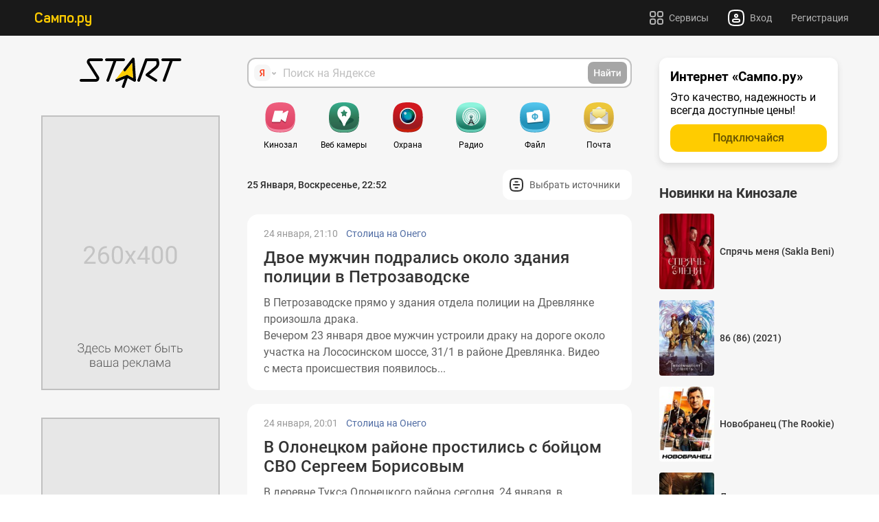

--- FILE ---
content_type: text/html
request_url: https://start.sampo.ru/news/ptzgovorit/226188
body_size: 9262
content:
<!-- 123 --><!DOCTYPE html PUBLIC "-//W3C//DTD XHTML 1.0 Transitional//EN" "http://www.w3.org/TR/xhtml1/DTD/xhKOtml1-transitional.dtd">
<html xmlns="http://www.w3.org/1999/xhtml">
<head>
  <title>Стартовая страница &laquo;Сампо.ру&raquo;</title>
  <meta http-equiv="Content-Type" content="text/html; charset=utf-8" />
  <meta name="viewport" content="width=device-width">
  <meta name="description" content="Новости Карелии, развлечения, погода и курсы валют, свежие фильмы и многое другое. Удобные ссылки на самые популярные сайты и поиск по новинкам кино. Заходи и делай стартовой!" />
  <link rel="shortcut icon" href="/favicon.ico?2" type="image/x-icon" />
  <link rel="image_src" type="image/png" href="/img/start_256x160.png">
  <link href="/css/jquery-ui-1.8.16.custom.css" rel="stylesheet" type="text/css"/>
  <link href="/css/reset.css" rel="stylesheet" type="text/css"/>
  <link href="/css/new_style.css" rel="stylesheet" type="text/css"/>
  <link href="/css/xbbcode.css" rel="stylesheet" type="text/css"/>
  <link rel="stylesheet" type="text/css" href="//profile.sampo.ru/static/css/jquery.gritter.css" />
  <script type="text/javascript" src="/js/jquery-1.6.2.min.js"></script>
  <script type="text/javascript" src="/js/jquery-ui-1.8.16.custom.min.js"></script>
  <script type="text/javascript" src="/js/action.js"></script>
  <script type="text/javascript" src="/js/jquery.multiSelect.js"></script>
  <script type="text/javascript" src="//profile.sampo.ru/static/js/jquery.gritter.min.js"></script>
  <!--<script type="text/javascript" src="//profile.sampo.ru/static/js/notice_messages.js"></script>-->

  <script type="text/javascript" src="https://cdnjs.cloudflare.com/ajax/libs/flickity/1.0.0/flickity.pkgd.js"></script>
  <link href="https://cdnjs.cloudflare.com/ajax/libs/flickity/1.0.0/flickity.css" rel="stylesheet" type="text/css">  
  
  <script type="text/javascript" src="//profile.sampo.ru/js/api/openapi.js"></script>
  <script src="//vhod.sampo.ru/static/js/style_vhodLogin.js" type="text/javascript"></script>
  <link href="//vhod.sampo.ru/static/css/style_vhodLogin.css" type="text/css" rel="stylesheet">
  <script type="text/javascript" src="/js/xbbcode.js"></script>

  <script src="https://lk.sampo.ru/splash/js/loader.js" id="sampo-splash" data-status="active" data-targets="pbp" async></script>
  
  <script type="text/javascript">
    var search = '';
      if(!search) search = 'yandex';
  </script>

<!--[if IE 6]>
 <script src="js/DD_belatedPNG.js"></script>
 <script>
   DD_belatedPNG.fix('div');
   DD_belatedPNG.fix('img');
   DD_belatedPNG.fix('.png');
   DD_belatedPNG.fix('#search_list li a');
   DD_belatedPNG.fix('#change_search span');
   DD_belatedPNG.fix('p.more a');
 </script>
 <![endif]-->
</head>
<body>
  <div id="spec">
    <!--место для баннера над шапкой-->
    <ins data-revive-zoneid="47" data-revive-id="3f18aa057fd30f356a77c248eecead1d"></ins>
    <script async src="//vitrina.sampo.ru/www/delivery/asyncjs.php"></script>
  </div>
  <div class="head_panel">
    <div id="navipanel">  
      <div class="links">
        <div class="panel">
          <a href="http://sampo.ru" id="sethome" target="_blank">Сампо.ру</a>
          <a href="http://start.sampo.ru" title="Твоя стартовая страница!" class="start">
            <span>Старт!</span>
          </a>
        </div>
      </div>
        <div id="profilebar">
                  <div>
            <div class="item" id="viewall">
              <span>
                <img src="/img/menu.svg">
              </span>
              <span id="personal_bar_nickname">Сервисы</span>
            </div>
            <div id="global" style="display: none;">
              <div class="inner_gm">      
                <ul>
                  <li><a class="sampo" href="http://sampo.ru" title="Сампо.ру" target="_blank">Сампо.ру</a></li>
                  <li><a class="ohrana" href="https://ohrana.sampo.ru" title="Мой город" target="_blank">Охрана</a></li>
                  <li><a class="file" href="http://file.karelia.ru" title="Файл" target="_blank">Файл</a></li>
                  <li><a class="kino" href="http://kino.sampo.ru/" title="Кинозал" target="_blank">Кинозал</a></li>
                  <li><a class="iptv" href="http://iptv.sampo.ru/" title="Телевидение IPTV" target="_blank">Цифровое ТВ</a></li>
                  <li><a class="navigator" href="http://navigator.sampo.ru/" title="Ваш проводник по сети" target="_blank">Интернет-навигатор</a></li>
                  <li><a class="hosting" href="http://hosting.sampo.ru/" title="Выделенный частный сервер" target="_blank">Хостинг</a></li>
                </ul>
                <ul>
                  <li><a class="deti" href="http://deti.sampo.ru/" title="Ваш ребёнок под надежной защитой" target="_blank">Детский Интернет</a></li>
                  <li><a class="_pay" href="http://pay.sampo.ru/" title="Пополнение счета банковской картой" target="_blank">Пополнение счета</a></li>
                  <li><a class="wifi" href="http://wifi.sampo.ru/" title="Точки беспроводного доступа от Сампо.ру" target="_blank">WiFi</a></li>
                  <li><a class="mg" href="http://moigorod.sampo.ru/" title="Мой город" target="_blank">Мой город</a></li>
                  <li><a class="swap" href="http://swap.sampo.ru/" title="Файловый сервер" target="_blank" rel="nofollow">Свап</a></li>
                  <li><a class="mail" href="http://webmail.sampo.ru/" title="Почтовый ящик абонента Сампо.ру" target="_blank">Почта</a></li>
                  <li><a class="radio" href="http://radio.sampo.ru/" title="Радио в вашем браузере" target="_blank">Радио</a></li>
                </ul>
              </div>
            </div>
          </div>
          <a class="inWindow noreload" href="//vhod.sampo.ru/form/login">
            <span>
              <img src="/img/login.svg">
            </span>
            <span>Вход</span>
          </a>
          <div class="mobile_menu" title="Меню" style="padding: 0px 10px;">
            <img id="mobile-menu" src="/img/mobile_menu.svg">
            <div style="position: absolute; margin-top: 18px; margin-left: -200px; height: 100vh; width: 230px ;padding-bottom: 20px; z-index: 2; display:none;">
              <div id="mobile_global" style="display: none;">
                <img src="/img/start.svg" style="width: 105px; height: 32px; padding-top: 20px; padding-left: 48px; padding-bottom: 20px;">
                  <ul>
                    <li><a class="sampo" href="http://sampo.ru" title="Сампо.ру" target="_blank">Сампо.ру</a></li>
                    <li><a class="ohrana" href="https://ohrana.sampo.ru" title="Мой город" target="_blank">Охрана</a></li>
                    <li><a class="file" href="http://file.karelia.ru" title="Файл" target="_blank">Файл</a></li>
                    <li><a class="kino" href="http://kino.sampo.ru/" title="Кинозал" target="_blank">Кинозал</a></li>
                    <li><a class="iptv" href="http://iptv.sampo.ru/" title="Телевидение IPTV" target="_blank">Цифровое ТВ</a></li>
                    <li><a class="navigator" href="http://navigator.sampo.ru/" title="Ваш проводник по сети" target="_blank">Интернет-навигатор</a></li>
                    <li><a class="hosting" href="http://hosting.sampo.ru/" title="Выделенный частный сервер" target="_blank">Хостинг</a></li>
                    <li><a class="deti" href="http://deti.sampo.ru/" title="Ваш ребёнок под надежной защитой" target="_blank">Детский Интернет</a></li>
                    <li><a class="_pay" href="http://pay.sampo.ru/" title="Пополнение счета банковской картой" target="_blank">Пополнение счета</a></li>
                    <li><a class="wifi" href="http://wifi.sampo.ru/" title="Точки беспроводного доступа от Сампо.ру" target="_blank">WiFi</a></li>
                    <li><a class="mg" href="http://moigorod.sampo.ru/" title="Мой город" target="_blank">Мой город</a></li>
                    <li><a class="swap" href="http://swap.sampo.ru/" title="Файловый сервер" target="_blank" rel="nofollow">Свап</a></li>
                    <li><a class="mail" href="http://webmail.sampo.ru/" title="Почтовый ящик абонента Сампо.ру" target="_blank">Почта</a></li>
                    <li><a class="radio" href="http://radio.sampo.ru/" title="Радио в вашем браузере" target="_blank">Радио</a></li>
                  </ul>
              </div>
            </div>
          </div>
          <a href="https://vhod.sampo.ru/registration" class="reg" target="_blank">
            <span>Регистрация</span>
          </a>
                  </div>
      </div>
    </div>
  </div>
  <div class="clear"></div>

<div id="page">
	<div id="topbg">
		<div id="wrapper">
			<div class="black" style="visibility: hidden;"> </div>

		<div id="content">      
			<div class="leftcol">
				<div id="logo">
					<a href="/" title="Стартовая страница Сампо.ру">
						<img src="/img/start.svg">
					</a>
				</div>
				<!--<a href="http://sampo.ru" alt="Интернет от Сампо.ру" title="Интернет от Сампо.ру" target="_blank"><div id="spec2"><img src="/banners/260x400_start.png"></div></a>-->
				<div id="spec2">
					<ins data-revive-zoneid="55" data-revive-id="3f18aa057fd30f356a77c248eecead1d"></ins>
					<script async src="//vitrina.sampo.ru/www/delivery/asyncjs.php"></script>
				</div>
				<div id="spec2">
					<ins data-revive-zoneid="55" data-revive-id="3f18aa057fd30f356a77c248eecead1d"></ins>
					<script async src="//vitrina.sampo.ru/www/delivery/asyncjs.php"></script>
				</div>
				<a href="http://sampo.ru/tarifs/advertise/" alt="Свободное рекламное место, от 25 рублей в сутки" title="Свободное рекламное место, от 25 рублей в сутки"><div id="spec3"></div></a>
			</div>
			<div class="middle">
				<div id="search">
					<form id="search_form" action="/search" method="post">
						<div class="left">
							<a href="#" id="change_search"><span class="yandex"></span></a>
							<div id="search_list" style="display: none;">
								<ul>
									<li>
										<a href="#" rel="yandex" class="yandex" title="Поиск на Яндексе">Яндекс</a>
									</li>
									<li>
										<a href="#" rel="google" class="google" title="Поиск по Google">Google</a>
									</li>
									<li>
										<a href="#" rel="wikipedia" class="wikipedia" title="Поиск по Википедии">Википедия</a>
									</li>
									<li>
										<a href="#" rel="swap" class="swap" title="Поиск по Свапу">Свап</a>
									</li>
								</ul>
							</div>
						</div>
						<div class="query">
							<input type="hidden" value="yandex" name="type" id="type_search"/>
							<input type="text" id="search_field" value="" name="q"/>
						</div>
						<div class="right"><input type="submit" value=""/></div>
					</form>
				</div>
				<div class="clear"></div>
				<div id="resource_panel">
				  <a href="http://kino.sampo.ru" target="_blank">
				  	<div class="item">
				    	<div class="res">
				    		<img src="/img/kino.svg" class="kino">
				    	</div>
				    	<p>Кинозал</p>
				    </div>
				  </a>
				  <a href="http://moigorod.sampo.ru" target="_blank">
				  	<div class="item">
				    	<div class="res">
				    		<img src="/img/mg.svg" class="moigorod">
				    	</div>
				    	<p>Веб камеры</p>
				    </div>
				  </a>
				  <a href="http://ohrana.sampo.ru" target="_blank">
				  	<div class="item">
				    	<div class="res">
				    		<img src="/img/ohrana.svg" class="ohrana">
				    	</div>
				    	<p>Охрана</p>
				  	</div>
				  </a>
				  <a href="http://radio.sampo.ru" target="_blank">
				  	<div class="item">    
				    	<div class="res">
				    		<img src="/img/radio.svg" class="smotri">
				    	</div>
				    	<p>Радио</p>
				  	</div>
				  </a>
				  <a href="http://file.karelia.ru" target="_blank">
				  	<div class="item">    
				    	<div class="res">
				    		<img src="/img/file.svg" class="file">
							</div>
				    	<p>Файл</p>
				  	</div>
				  </a>
				  <a href="http://webmail.sampo.ru" target="_blank">
				  	<div class="item">
				    	<div class="res">
				    		<img src="/img/mail.svg" class="mail">
				    	</div>
				    	<p>Почта</p>
				  	</div>
				  </a>  
				</div>
				<div class="clear"></div>
				<div id="ads_carousel">
				  <div class="ads_plate">
				    <div class="plate"></div>
				    <div class="plate"></div>
				    <div class="plate"></div>
				    <div class="plate"></div>
				    <div class="plate"></div>
				  </div>
				</div>
				<script type="text/javascript" src="/js/f.js"></script>
				<div class="clear"></div>
									
			    						<div id="informer">
    <div class="news" id="local">
      <div class="inner_header">
      <div id="today">
        <p>
          <a href="#" class="sel">25 Января, Воскресенье</a>, <span id="clock"></span>
        </p>
      </div>
        <script type="text/javascript">
            
            $(function () {
                $('#news_source').multiSelect({
                    selectAll: true,
                    selectAllText: 'Выбрать источники',
                    noneSelected: 'Выбрать источники',
                    oneOrMoreSelected: 'Выбрать источники',
                }, function (obj) {
                    var sources = new Array();
                    obj.closest('ul').find('input:checked').each(function () {
                        if (!$(this).hasClass('selectAll'))
                            sources.push($(this).val());
                    });
                    save_setting('news_source', sources, newsUpdate,1);
                });
            });
            
        </script>
        <table>
            <tr>
                <td>
                </td>
                <td class="selector"> <em></em>
                    <select id="news_source" name="source[]" multiple="multiple">
                                                    <option value="rk" selected="selected">Журнал «Республика»</option>
                                                    <option value="licey" selected="selected">Интернет-журнал «Лицей»</option>
                                                    <option value="stolica" selected="selected">Столица на Онего</option>
                                                    <option value="mk" selected="selected">МК в Карелии</option>
                                                    <option value="aif" selected="selected">АиФ Карелия</option>
                                            </select>
                </td>
            </tr>
        </table>
      </div>
        <ul id="news_list">
                            <!--<script type="text/javascript">
                    
                    $(function () {
                        $('.news img').each(function () {
                            var $this = $(this);
                            if ($this.height() > 400)
                                $this.remove();
                        });
                    });
                    
                </script>-->
                
                            <li>
                  <div class="card">
                    <span class="date">24 января, 21:10</span>
                    <a class="source" href="http://stolicaonego.ru" target="_blank" rel="nofollow">Столица на Онего</a>
                    <h2>
                        <a href="/news/stolica/1092706024">Двое мужчин подрались около здания полиции в Петрозаводске</a>
                    </h2>
                    
                    <p class="description">В Петрозаводске прямо у здания отдела полиции на Древлянке произошла драка. <br />
Вечером 23&nbsp;января двое мужчин устроили драку на&nbsp;дороге около участка на&nbsp;Лососинском шоссе, 31/1 в&nbsp;районе Древлянка. Видео с&nbsp;места происшествия появилось...</p>
                  </div>
                                      <div class="more" style="display: none;">
                        <!--
                        <a class="more discuss" href="/news/stolica/1092706024">
                        Обсудить                        </a>
                        -->
                                            </div>
                </li>
                                  <div id="spec4">
                    <!--место для баннера промеж новостей-->
                    <ins data-revive-zoneid="47" data-revive-id="3f18aa057fd30f356a77c248eecead1d"></ins>
                  </div>
                                    <span style="display: none;"> </span>
                            <li>
                  <div class="card">
                    <span class="date">24 января, 20:01</span>
                    <a class="source" href="http://stolicaonego.ru" target="_blank" rel="nofollow">Столица на Онего</a>
                    <h2>
                        <a href="/news/stolica/1470319932">В Олонецком районе простились с бойцом СВО Сергеем Борисовым</a>
                    </h2>
                    
                    <p class="description">В деревне Тукса Олонецкого района сегодня, 24 января, в последний путь проводили участника специальной военной операции Сергея Анатольевича Борисова.<br />
&nbsp;Боец был похоронен с&nbsp;воинскими почестями, у&nbsp;гроба выставили почетный...</p>
                  </div>
                                      <div class="more" style="display: none;">
                        <!--
                        <a class="more discuss" href="/news/stolica/1470319932">
                        Обсудить                        </a>
                        -->
                                            </div>
                </li>
                                    <span style="display: none;"> 1</span>
                            <li>
                  <div class="card">
                    <span class="date">24 января, 18:45</span>
                    <a class="source" href="http://www.karel.aif.ru" target="_blank" rel="nofollow">АиФ Карелия</a>
                    <h2>
                        <a href="/news/aif/465491300">В Карелии изменился порядок предоставления выписок о транспортных средствах</a>
                    </h2>
                    
                    <p class="description">С 1 января 2026 года в республике изменился порядок предоставления выписок из государственного реестра транспортных средств. Об этом напомнили водителям на странице Госавтоинспекции Карелии в соцсети.<br />
Так, теперь за сведения на бумаге нужно...</p>
                  </div>
                                      <div class="more" style="display: none;">
                        <!--
                        <a class="more discuss" href="/news/aif/465491300">
                        Обсудить                        </a>
                        -->
                                            </div>
                </li>
                                    <span style="display: none;"> 2</span>
                            <li>
                  <div class="card">
                    <span class="date">24 января, 18:41</span>
                    <a class="source" href="http://stolicaonego.ru" target="_blank" rel="nofollow">Столица на Онего</a>
                    <h2>
                        <a href="/news/stolica/660122397">Энергетики из Карелии помогают Мурманску устранять масштабную аварию на сетях</a>
                    </h2>
                    
                    <p class="description">Энергетики из Карелии присоединились к ликвидации последствий масштабной аварии на электросетях в Мурманской области.<br />
&nbsp;Из-за аномальных морозов и&nbsp;сильного обледенения на&nbsp;линиях электропередачи опоры не&nbsp;выдержали ледяной...</p>
                  </div>
                                      <div class="more" style="display: none;">
                        <!--
                        <a class="more discuss" href="/news/stolica/660122397">
                        Обсудить                        </a>
                        -->
                                            </div>
                </li>
                                  <div id="spec4">
                    <!--место для баннера промеж новостей-->
                    <ins data-revive-zoneid="47" data-revive-id="3f18aa057fd30f356a77c248eecead1d"></ins>
                  </div>
                                    <span style="display: none;"> 3</span>
                            <li>
                  <div class="card">
                    <span class="date">24 января, 17:33</span>
                    <a class="source" href="http://www.karel.aif.ru" target="_blank" rel="nofollow">АиФ Карелия</a>
                    <h2>
                        <a href="/news/aif/1870162671">Временный мост через реку Мегрега в Олонце могут открыть в первом квартале</a>
                    </h2>
                    
                    <p class="description">В Олонце продолжают реконструкцию моста через реку Мегрега за счёт бюджета республики, сообщает Минтранс Карелии.<br />
По контракту завершение работ до 1 июля 2027...</p>
                  </div>
                                      <div class="more" style="display: none;">
                        <!--
                        <a class="more discuss" href="/news/aif/1870162671">
                        Обсудить                        </a>
                        -->
                                            </div>
                </li>
                                    <span style="display: none;"> 4</span>
                            <li>
                  <div class="card">
                    <span class="date">24 января, 17:00</span>
                    <a class="source" href="http://www.karel.aif.ru" target="_blank" rel="nofollow">АиФ Карелия</a>
                    <h2>
                        <a href="/news/aif/834529162">Электорат Карелии составляет 491 740 человек</a>
                    </h2>
                    
                    <p class="description">Стала известна численность избирателей республики по данным на 1 января 2026 года. Электорат составляет 491 740 человек, сообщает Избирком РК в соцсети.<br />
Избирателей пересчитывают дважды в год: 1 января и 1 июля. К ним относят всех дееспособных...</p>
                  </div>
                                      <div class="more" style="display: none;">
                        <!--
                        <a class="more discuss" href="/news/aif/834529162">
                        Обсудить                        </a>
                        -->
                                            </div>
                </li>
                                    <span style="display: none;"> 5</span>
                            <li>
                  <div class="card">
                    <span class="date">24 января, 16:21</span>
                    <a class="source" href="http://stolicaonego.ru" target="_blank" rel="nofollow">Столица на Онего</a>
                    <h2>
                        <a href="/news/stolica/376606345">Артур Парфенчиков объяснил, почему Карелия не криминальный регион</a>
                    </h2>
                    
                    <p class="description">Глава Карелии Артур Парфенчиков прокомментировал новость о том, что республика третий год подряд занимает последнее место в общероссийском рейтинге по уровню преступности.<br />
Напомним, по&nbsp;данным исследования РИА Новости, в&nbsp;2025 году...</p>
                  </div>
                                      <div class="more" style="display: none;">
                        <!--
                        <a class="more discuss" href="/news/stolica/376606345">
                        Обсудить                        </a>
                        -->
                                            </div>
                </li>
                                  <div id="spec4">
                    <!--место для баннера промеж новостей-->
                    <ins data-revive-zoneid="47" data-revive-id="3f18aa057fd30f356a77c248eecead1d"></ins>
                  </div>
                                    <span style="display: none;"> 6</span>
                            <li>
                  <div class="card">
                    <span class="date">24 января, 16:04</span>
                    <a class="source" href="http://www.karel.aif.ru" target="_blank" rel="nofollow">АиФ Карелия</a>
                    <h2>
                        <a href="/news/aif/1023302988">Карелия помогает соседней Мурманской области</a>
                    </h2>
                    
                    <p class="description">Карельские энергетики оперативно пришли на помощь Мурманской области, сообщил глава республики Артур Парфенчиков в Telegram-канале.<br />
В соседнем регионе произошло обрушение нескольких опор линий электропередачи из-за непогоды. В Мурманске и...</p>
                  </div>
                                      <div class="more" style="display: none;">
                        <!--
                        <a class="more discuss" href="/news/aif/1023302988">
                        Обсудить                        </a>
                        -->
                                            </div>
                </li>
                                    <span style="display: none;"> 7</span>
                            <li>
                  <div class="card">
                    <span class="date">24 января, 15:30</span>
                    <a class="source" href="http://stolicaonego.ru" target="_blank" rel="nofollow">Столица на Онего</a>
                    <h2>
                        <a href="/news/stolica/1978948193">Тело мужчины обнаружили в квартире в Кеми</a>
                    </h2>
                    
                    <p class="description">Сегодня, 24 января, в Кеми пожарные помогли сотрудникам полиции вскрыть дверь в квартиру, где проживал пожилой мужчина. <br />
Худшие опасения подтвердились&nbsp;&mdash; горожанина нашли мертвым. Подробности рассказали в&nbsp;Госкомитете...</p>
                  </div>
                                      <div class="more" style="display: none;">
                        <!--
                        <a class="more discuss" href="/news/stolica/1978948193">
                        Обсудить                        </a>
                        -->
                                            </div>
                </li>
                                    <span style="display: none;"> 8</span>
                            <li>
                  <div class="card">
                    <span class="date">24 января, 14:20</span>
                    <a class="source" href="http://stolicaonego.ru" target="_blank" rel="nofollow">Столица на Онего</a>
                    <h2>
                        <a href="/news/stolica/287135236">Ушел из жизни старейший яхтсмен Карелии Эдуард Кузнецов</a>
                    </h2>
                    
                    <p class="description">Карелия прощается с известным спортсменом. <br />
На&nbsp;90-м году жизни скончался старейший яхтсмен Карелии, ветеран парусного спорта Эдуард Евгеньевич Кузнецов. Об&nbsp;этом сообщила Карельская Республиканская Федерация парусного...</p>
                  </div>
                                      <div class="more" style="display: none;">
                        <!--
                        <a class="more discuss" href="/news/stolica/287135236">
                        Обсудить                        </a>
                        -->
                                            </div>
                </li>
                                  <div id="spec4">
                    <!--место для баннера промеж новостей-->
                    <ins data-revive-zoneid="47" data-revive-id="3f18aa057fd30f356a77c248eecead1d"></ins>
                  </div>
                                    <span style="display: none;"> 9</span>
                            <li>
                  <div class="card">
                    <span class="date">24 января, 13:15</span>
                    <a class="source" href="http://stolicaonego.ru" target="_blank" rel="nofollow">Столица на Онего</a>
                    <h2>
                        <a href="/news/stolica/16954160">В Беломорске устанавливают личность женщины, скелет которой нашли в подвале</a>
                    </h2>
                    
                    <p class="description">Полиция Карелии просит помощи в опознании женщины, чьи останки нашли во время ремонта теплотрассы.<br />
<br />
<br />
Останки женщины обнаружены в&nbsp;Беломорске еще в&nbsp;июне прошлого года, но&nbsp;личность до&nbsp;сих пор не&nbsp;установлена. Как сообщили...</p>
                  </div>
                                      <div class="more" style="display: none;">
                        <!--
                        <a class="more discuss" href="/news/stolica/16954160">
                        Обсудить                        </a>
                        -->
                                            </div>
                </li>
                                    <span style="display: none;"> 10</span>
                            <li>
                  <div class="card">
                    <span class="date">24 января, 12:17</span>
                    <a class="source" href="http://stolicaonego.ru" target="_blank" rel="nofollow">Столица на Онего</a>
                    <h2>
                        <a href="/news/stolica/722818249">Расчет платы за холодную воду не по счетчикам изменился в России</a>
                    </h2>
                    
                    <p class="description">При оплате холодной воды без счетчика россиян ждет двойной тариф.<br />
<br />
В&nbsp;России изменился расчет платы за&nbsp;холодную воду в&nbsp;тех квартирах и&nbsp;домах, где нет индивидуальных...</p>
                  </div>
                                      <div class="more" style="display: none;">
                        <!--
                        <a class="more discuss" href="/news/stolica/722818249">
                        Обсудить                        </a>
                        -->
                                            </div>
                </li>
                                    <span style="display: none;"> 11</span>
                            <li>
                  <div class="card">
                    <span class="date">24 января, 11:31</span>
                    <a class="source" href="http://stolicaonego.ru" target="_blank" rel="nofollow">Столица на Онего</a>
                    <h2>
                        <a href="/news/stolica/777761446">В Мурманске и Североморске произошло массовое отключение электричества</a>
                    </h2>
                    
                    <p class="description">Крупная авария на электросетях оставила без света два крупнейших города Мурманской области — Мурманск и Североморск.<br />
Вечером в&nbsp;пятницу, 23&nbsp;января, произошло массовое отключение электричества. По&nbsp;предварительным данным, причиной...</p>
                  </div>
                                      <div class="more" style="display: none;">
                        <!--
                        <a class="more discuss" href="/news/stolica/777761446">
                        Обсудить                        </a>
                        -->
                                            </div>
                </li>
                                  <div id="spec4">
                    <!--место для баннера промеж новостей-->
                    <ins data-revive-zoneid="47" data-revive-id="3f18aa057fd30f356a77c248eecead1d"></ins>
                  </div>
                                    <span style="display: none;"> 12</span>
                            <li>
                  <div class="card">
                    <span class="date">24 января, 10:15</span>
                    <a class="source" href="http://stolicaonego.ru" target="_blank" rel="nofollow">Столица на Онего</a>
                    <h2>
                        <a href="/news/stolica/103356539">Дороги в Прионежском районе расчистили после жалоб жителей</a>
                    </h2>
                    
                    <p class="description">Глава министерства транспорта Карелии Дмитрий Крылов лично проверил ситуацию с уборкой дорог в Прионежском районе после жалоб местных жителей.<br />
<br />
<br />
Жалобы касались состояния дорог в&nbsp;нескольких населенных пунктах, особенно много...</p>
                  </div>
                                      <div class="more" style="display: none;">
                        <!--
                        <a class="more discuss" href="/news/stolica/103356539">
                        Обсудить                        </a>
                        -->
                                            </div>
                </li>
                                    <span style="display: none;"> 13</span>
                            <li>
                  <div class="card">
                    <span class="date">24 января, 09:37</span>
                    <a class="source" href="http://stolicaonego.ru" target="_blank" rel="nofollow">Столица на Онего</a>
                    <h2>
                        <a href="/news/stolica/1580005461">В Карелии волонтеры спасли пенсионера, который остался без дома</a>
                    </h2>
                    
                    <p class="description">Активисты поисково-спасательного отряда «Длинный Берег» помогли 70-летнему Михаилу Васильевичу, оказавшемуся на улице.<br />
&nbsp;На&nbsp;днях мужчину заметили в&nbsp;магазине...</p>
                  </div>
                                      <div class="more" style="display: none;">
                        <!--
                        <a class="more discuss" href="/news/stolica/1580005461">
                        Обсудить                        </a>
                        -->
                                            </div>
                </li>
                                    <span style="display: none;"> 14</span>
                                        <li class="pagenator">
                    <p class="pagenation">
                                                    <a href="/page/1"
                               class="page selected">1</a>
                                                    <a href="/page/2"
                               class="page">2</a>
                                                    <a href="/page/3"
                               class="page">3</a>
                                                    <a href="/page/4"
                               class="page">4</a>
                                                    <a href="/page/5"
                               class="page">5</a>
                                                    <a href="/page/6"
                               class="page">6</a>
                                                    <a href="/page/7"
                               class="page">7</a>
                                                    <a href="/page/8"
                               class="page">8</a>
                                                    <a href="/page/9"
                               class="page">9</a>
                                                    <a href="/page/10"
                               class="page">10</a>
                                            </p>
                </li>
                                </ul>
        <div class="clear"></div>
        <div class="bottom_side">
          
<div id="swap">
  <h1><a href="http://kino.sampo.ru" rel="nofollow">Новинки на Кинозале</a></h1>
  <div class="items">
        <div class="item">
  		<a href="http://kino.sampo.ru/entity/74552423" rel="nofollow">
        <img src="https://start.sampo.ru/posters/74552423/w94h129.jpg" />
      </a>
      <p>
        <a href="http://kino.sampo.ru/entity/74552423" rel="nofollow">Спрячь меня (Sakla Beni)</a>
      </p>
      <div class="clear"></div>
    </div>
        <div class="item">
  		<a href="http://kino.sampo.ru/entity/89430481" rel="nofollow">
        <img src="https://start.sampo.ru/posters/89430481/w94h129.jpg" />
      </a>
      <p>
        <a href="http://kino.sampo.ru/entity/89430481" rel="nofollow">86 (86) (2021)</a>
      </p>
      <div class="clear"></div>
    </div>
        <div class="item">
  		<a href="http://kino.sampo.ru/entity/7983872" rel="nofollow">
        <img src="https://start.sampo.ru/posters/7983872/w94h129.jpg" />
      </a>
      <p>
        <a href="http://kino.sampo.ru/entity/7983872" rel="nofollow">Новобранец (The Rookie)</a>
      </p>
      <div class="clear"></div>
    </div>
        <div class="item">
  		<a href="http://kino.sampo.ru/entity/54802093" rel="nofollow">
        <img src="https://start.sampo.ru/posters/54802093/w94h129.jpg" />
      </a>
      <p>
        <a href="http://kino.sampo.ru/entity/54802093" rel="nofollow">Дорогая, я уменьшаюсь (L'homme qui rétrécit) (2025)</a>
      </p>
      <div class="clear"></div>
    </div>
      </div>
  <p class="more">
    <a href="http://kino.sampo.ru/" rel="nofollow">
      <span>Покажите ещё!</span>
      <em></em>
    </a>
  </p>
  <div class="clear"></div>              
</div>
        </div>
        <p class="partners">Информационные партнеры</p>
        <div class="sources">
                    <a class="news_source rk" href="http://rk.karelia.ru" target="_blank" rel="nofollow"></a> 
                    <a class="news_source licey" href="http://gazeta-licey.ru" target="_blank" rel="nofollow"></a> 
                    <a class="news_source stolica" href="http://stolicaonego.ru" target="_blank" rel="nofollow"></a> 
                    <a class="news_source mk" href="http://karel.mk.ru" target="_blank" rel="nofollow"></a> 
                    <a class="news_source aif" href="http://www.karel.aif.ru" target="_blank" rel="nofollow"></a> 
                </div>        
                <div class="clear"></div>
    </div>
</div>								
				</div>
			<div class="rightcol">
				<div id="statserv_frame"> 
				<div id="statserv" class="joinus">
											<div class="join">
						  <div>Интернет «Сампо.ру»</div>
						  <p>Это качество, надежность и всегда доступные цены!</p>
						</div>
						<a class="button join_us" href="https://go.sampo.ru/" target="_blank">
							<span>Подключайся</span>
						</a>
										</div>
				</div>
				<div class="right_side">	  
					
<div id="swap">
  <h1><a href="http://kino.sampo.ru" rel="nofollow">Новинки на Кинозале</a></h1>
  <div class="items">
        <div class="item">
  		<a href="http://kino.sampo.ru/entity/74552423" rel="nofollow">
        <img src="https://start.sampo.ru/posters/74552423/w94h129.jpg" />
      </a>
      <p>
        <a href="http://kino.sampo.ru/entity/74552423" rel="nofollow">Спрячь меня (Sakla Beni)</a>
      </p>
      <div class="clear"></div>
    </div>
        <div class="item">
  		<a href="http://kino.sampo.ru/entity/89430481" rel="nofollow">
        <img src="https://start.sampo.ru/posters/89430481/w94h129.jpg" />
      </a>
      <p>
        <a href="http://kino.sampo.ru/entity/89430481" rel="nofollow">86 (86) (2021)</a>
      </p>
      <div class="clear"></div>
    </div>
        <div class="item">
  		<a href="http://kino.sampo.ru/entity/7983872" rel="nofollow">
        <img src="https://start.sampo.ru/posters/7983872/w94h129.jpg" />
      </a>
      <p>
        <a href="http://kino.sampo.ru/entity/7983872" rel="nofollow">Новобранец (The Rookie)</a>
      </p>
      <div class="clear"></div>
    </div>
        <div class="item">
  		<a href="http://kino.sampo.ru/entity/54802093" rel="nofollow">
        <img src="https://start.sampo.ru/posters/54802093/w94h129.jpg" />
      </a>
      <p>
        <a href="http://kino.sampo.ru/entity/54802093" rel="nofollow">Дорогая, я уменьшаюсь (L'homme qui rétrécit) (2025)</a>
      </p>
      <div class="clear"></div>
    </div>
      </div>
  <p class="more">
    <a href="http://kino.sampo.ru/" rel="nofollow">
      <span>Покажите ещё!</span>
      <em></em>
    </a>
  </p>
  <div class="clear"></div>              
</div>
				</div>
		</div>

</div>
	<div id="footer">
		</div>
		<p style="text-align: right; color: lightgrey;">Компьютерная сеть &laquo;Сампо.ру&raquo;</p>
		<!-- Yandex.Metrika counter -->
		<script src="//mc.yandex.ru/metrika/watch.js" type="text/javascript"></script>
		<script type="text/javascript">
			
			try { var yaCounter135615 = new Ya.Metrika({id:135615,
		          clickmap:true,type:1});
			} catch(e) { }
			
		</script>
		<noscript>
			<div>
				<img src="//mc.yandex.ru/watch/135615?cnt-class=1" style="position:absolute; left:-9999px;" alt="" />
			</div>
		</noscript>
<!-- /Yandex.Metrika counter -->	
		<!--
		<script type="text/javascript">
			
				var _gaq = _gaq || [];
				_gaq.push(['_setAccount', 'UA-7429452-22']);
				_gaq.push(['_trackPageview']);

				(function() {
				    var ga = document.createElement('script'); ga.type = 'text/javascript'; ga.async = true;
				    ga.src = ('https:' == document.location.protocol ? 'https://ssl' : 'http://www') + '.google-analytics.com/ga.js';
				    var s = document.getElementsByTagName('script')[0]; s.parentNode.insertBefore(ga, s);
				})();
			
		</script>
		-->
		<!-- Google tag (gtag.js) -->
		
		<script async src="https://www.googletagmanager.com/gtag/js?id=G-V02PH5SSDQ"></script>
		<script>
		  window.dataLayer = window.dataLayer || [];
		  function gtag(){dataLayer.push(arguments);}
		  gtag('js', new Date());

		  gtag('config', 'G-V02PH5SSDQ');
		</script>
		

		
			<!-- Yandex.Metrika counter -->
			<script type="text/javascript" >
			   (function(m,e,t,r,i,k,a){m[i]=m[i]||function(){(m[i].a=m[i].a||[]).push(arguments)};
			   m[i].l=1*new Date();
			   for (var j = 0; j < document.scripts.length; j++) {if (document.scripts[j].src === r) { return; }}
			   k=e.createElement(t),a=e.getElementsByTagName(t)[0],k.async=1,k.src=r,a.parentNode.insertBefore(k,a)})
			   (window, document, "script", "https://mc.yandex.ru/metrika/tag.js", "ym");

			   ym(95051516, "init", {
			        clickmap:true,
			        trackLinks:true,
			        accurateTrackBounce:true,
			        webvisor:true
			   });
			</script>
			<noscript><div><img src="https://mc.yandex.ru/watch/95051516" style="position:absolute; left:-9999px;" alt="" /></div></noscript>
			<!-- /Yandex.Metrika counter -->
		
	</div></div>
</div>
</div>  
<div id="vhod">
	<form action="/login" method="post">
		<table>
					<tr>
				<th>Логин:</th>
				<td><input class="login" type="text" name="login"/></td>
			</tr>
			<tr>
				<th>Пароль:</th>
				<td><input class="pass" type="password" name="password"/></td>
			</tr>
			<tr>
				<td colspan="2" align="right"><button type="submit">Ok</button></td>
			</tr>
		</table>
	</form>
</div>


<script>
	</script>



</body>
</html>


--- FILE ---
content_type: text/css
request_url: https://start.sampo.ru/css/new_style.css
body_size: 7336
content:
@font-face {
    font-family: 'Roboto';
    src: url('font/Roboto-MediumItalic.eot');
    src:url('font/Roboto-MediumItalic.eot?#iefix') format('embedded-opentype'),
        url('font/Roboto-MediumItalic.woff') format('woff'),
        url('font/Roboto-MediumItalic.ttf') format('truetype');
    font-weight: 500;
    font-style: italic;
}

@font-face {
    font-family: 'Roboto';
    src: url('font/Roboto-Italic.eot');
    src: url('font/Roboto-Italic.eot?#iefix') format('embedded-opentype'),
        url('font/Roboto-Italic.woff') format('woff'),
        url('font/Roboto-Italic.ttf') format('truetype');
    font-weight: normal;
    font-style: italic;
}

@font-face {
    font-family: 'Roboto';
    src: url('font/Roboto-Bold.eot');
    src: url('font/Roboto-Bold.eot?#iefix') format('embedded-opentype'),
        url('font/Roboto-Bold.woff') format('woff'),
        url('font/Roboto-Bold.ttf') format('truetype');
    font-weight: bold;
    font-style: normal;
}

@font-face {
    font-family: 'Roboto';
    src: url('font/Roboto-Regular.eot');
    src: url('font/Roboto-Regular.eot?#iefix') format('embedded-opentype'),
        url('font/Roboto-Regular.woff') format('woff'),
        url('font/Roboto-Regular.ttf') format('truetype');
    font-weight: normal;
    font-style: normal;
}

@font-face {
    font-family: 'Roboto';
    src: url('font/Roboto-Medium.eot');
    src: url('font/Roboto-Medium.eot?#iefix') format('embedded-opentype'),
        url('font/Roboto-Medium.woff') format('woff'),
        url('font/Roboto-Medium.ttf') format('truetype');
    font-weight: 500;
    font-style: normal;
}

@font-face {
    font-family: 'Roboto';
    src: url('font/Roboto-BoldItalic.eot');
    src: url('font/Roboto-BoldItalic.eot?#iefix') format('embedded-opentype'),
        url('font/Roboto-BoldItalic.woff') format('woff'),
        url('font/Roboto-BoldItalic.ttf') format('truetype');
    font-weight: bold;
    font-style: italic;
}

@font-face {
    font-family: 'Roboto';
    src: url('font/Roboto-ThinItalic.eot');
    src: url('font/Roboto-ThinItalic.eot?#iefix') format('embedded-opentype'),
        url('font/Roboto-ThinItalic.woff') format('woff'),
        url('font/Roboto-ThinItalic.ttf') format('truetype');
    font-weight: 100;
    font-style: italic;
}

@font-face {
    font-family: 'Roboto';
    src: url('font/Roboto-Black.eot');
    src: url('font/Roboto-Black.eot?#iefix') format('embedded-opentype'),
        url('font/Roboto-Black.woff') format('woff'),
        url('font/Roboto-Black.ttf') format('truetype');
    font-weight: 900;
    font-style: normal;
}

@font-face {
    font-family: 'Roboto';
    src: url('font/Roboto-Light.eot');
    src: url('font/Roboto-Light.eot?#iefix') format('embedded-opentype'),
        url('font/Roboto-Light.woff') format('woff'),
        url('font/Roboto-Light.ttf') format('truetype');
    font-weight: 300;
    font-style: normal;
}

@font-face {
    font-family: 'Roboto';
    src: url('font/Roboto-LightItalic.eot');
    src: url('font/Roboto-LightItalic.eot?#iefix') format('embedded-opentype'),
        url('font/Roboto-LightItalic.woff') format('woff'),
        url('font/Roboto-LightItalic.ttf') format('truetype');
    font-weight: 300;
    font-style: italic;
}

@font-face {
    font-family: 'Roboto';
    src: url('font/Roboto-BlackItalic.eot');
    src: url('font/Roboto-BlackItalic.eot?#iefix') format('embedded-opentype'),
        url('font/Roboto-BlackItalic.woff') format('woff'),
        url('font/Roboto-BlackItalic.ttf') format('truetype');
    font-weight: 900;
    font-style: italic;
}

@font-face {
    font-family: 'Roboto';
    src: url('font/Roboto-Thin.eot');
    src: url('font/Roboto-Thin.eot?#iefix') format('embedded-opentype'),
        url('font/Roboto-Thin.woff') format('woff'),
        url('font/Roboto-Thin.ttf') format('truetype');
    font-weight: 100;
    font-style: normal;
}
@font-face {
    font-family: 'Panton';
    src: url('font/Panton-ExtraBold.eot');
    src: url('font/Panton-ExtraBold.eot?#iefix') format('embedded-opentype'),
        url('font/Panton-ExtraBold.woff') format('woff'),
        url('font/Panton-ExtraBold.ttf') format('truetype');
    font-weight: 800;
    font-style: normal;
}

@font-face {
    font-family: 'Panton';
    src: url('font/Panton-RegularItalic.eot');
    src: url('font/Panton-RegularItalic.eot?#iefix') format('embedded-opentype'),
        url('font/Panton-RegularItalic.woff') format('woff'),
        url('font/Panton-RegularItalic.ttf') format('truetype');
    font-weight: normal;
    font-style: italic;
}

@font-face {
    font-family: 'Panton';
    src: url('font/Panton-ThinItalic.eot');
    src: url('font/Panton-ThinItalic.eot?#iefix') format('embedded-opentype'),
        url('font/Panton-ThinItalic.woff') format('woff'),
        url('font/Panton-ThinItalic.ttf') format('truetype');
    font-weight: 100;
    font-style: italic;
}

@font-face {
    font-family: 'Panton';
    src: url('font/Panton-Bold.eot');
    src: url('font/Panton-Bold.eot?#iefix') format('embedded-opentype'),
        url('font/Panton-Bold.woff') format('woff'),
        url('font/Panton-Bold.ttf') format('truetype');
    font-weight: bold;
    font-style: normal;
}

@font-face {
    font-family: 'Panton';
    src: url('font/Panton-ExtraLight.eot');
    src:url('font/Panton-ExtraLight.eot?#iefix') format('embedded-opentype'),
        url('font/Panton-ExtraLight.woff') format('woff'),
        url('font/Panton-ExtraLight.ttf') format('truetype');
    font-weight: 200;
    font-style: normal;
}

@font-face {
    font-family: 'Panton';
    src: url('font/Panton-ExtraBoldItalic.eot');
    src: url('font/Panton-ExtraBoldItalic.eot?#iefix') format('embedded-opentype'),
        url('font/Panton-ExtraBoldItalic.woff') format('woff'),
        url('font/Panton-ExtraBoldItalic.ttf') format('truetype');
    font-weight: 800;
    font-style: italic;
}

@font-face {
    font-family: 'Panton';
    src: url('font/Panton-ExtraLightItalic.eot');
    src: url('font/Panton-ExtraLightItalic.eot?#iefix') format('embedded-opentype'),
        url('font/Panton-ExtraLightItalic.woff') format('woff'),
        url('font/Panton-ExtraLightItalic.ttf') format('truetype');
    font-weight: 200;
    font-style: italic;
}

@font-face {
    font-family: 'Panton';
    src: url('font/Panton-Thin.eot');
    src: url('font/Panton-Thin.eot?#iefix') format('embedded-opentype'),
        url('font/Panton-Thin.woff') format('woff'),
        url('font/Panton-Thin.ttf') format('truetype');
    font-weight: 100;
    font-style: normal;
}

@font-face {
    font-family: 'Panton';
    src: url('font/Panton-SemiBold.eot');
    src: url('font/Panton-SemiBold.eot?#iefix') format('embedded-opentype'),
        url('font/Panton-SemiBold.woff') format('woff'),
        url('font/Panton-SemiBold.ttf') format('truetype');
    font-weight: 600;
    font-style: normal;
}

@font-face {
    font-family: 'Panton';
    src: url('font/Panton-Heavy.eot');
    src: url('font/Panton-Heavy.eot?#iefix') format('embedded-opentype'),
        url('font/Panton-Heavy.woff') format('woff'),
        url('font/Panton-Heavy.ttf') format('truetype');
    font-weight: 900;
    font-style: normal;
}

@font-face {
    font-family: 'Panton';
    src: url('font/Panton-SemiBoldItalic.eot');
    src: url('font/Panton-SemiBoldItalic.eot?#iefix') format('embedded-opentype'),
        url('font/Panton-SemiBoldItalic.woff') format('woff'),
        url('font/Panton-SemiBoldItalic.ttf') format('truetype');
    font-weight: 600;
    font-style: italic;
}

@font-face {
    font-family: 'Panton';
    src: url('font/Panton-BoldItalic.eot');
    src: url('font/Panton-BoldItalic.eot?#iefix') format('embedded-opentype'),
        url('font/Panton-BoldItalic.woff') format('woff'),
        url('font/Panton-BoldItalic.ttf') format('truetype');
    font-weight: bold;
    font-style: italic;
}

@font-face {
    font-family: 'Panton';
    src: url('font/Panton-BlackItalic.eot');
    src: url('font/Panton-BlackItalic.eot?#iefix') format('embedded-opentype'),
        url('font/Panton-BlackItalic.woff') format('woff'),
        url('font/Panton-BlackItalic.ttf') format('truetype');
    font-weight: 900;
    font-style: italic;
}

@font-face {
    font-family: 'Panton';
    src: url('font/Panton-LightItalic.eot');
    src: url('font/Panton-LightItalic.eot?#iefix') format('embedded-opentype'),
        url('font/Panton-LightItalic.woff') format('woff'),
        url('font/Panton-LightItalic.ttf') format('truetype');
    font-weight: 300;
    font-style: italic;
}

@font-face {
    font-family: 'Panton';
    src: url('font/Panton-Regular.eot');
    src: url('font/Panton-Regular.eot?#iefix') format('embedded-opentype'),
        url('font/Panton-Regular.woff') format('woff'),
        url('font/Panton-Regular.ttf') format('truetype');
    font-weight: normal;
    font-style: normal;
}

@font-face {
    font-family: 'Panton';
    src: url('font/Panton-HeavyItalic.eot');
    src: url('font/Panton-HeavyItalic.eot?#iefix') format('embedded-opentype'),
        url('font/Panton-HeavyItalic.woff') format('woff'),
        url('font/Panton-HeavyItalic.ttf') format('truetype');
    font-weight: 900;
    font-style: italic;
}

@font-face {
    font-family: 'Panton';
    src: url('font/Panton-Light.eot');
    src: url('font/Panton-Light.eot?#iefix') format('embedded-opentype'),
        url('font/Panton-Light.woff') format('woff'),
        url('font/Panton-Light.ttf') format('truetype');
    font-weight: 300;
    font-style: normal;
}

@font-face {
    font-family: 'Panton';
    src: url('font/Panton-Black.eot');
    src: url('font/Panton-Black.eot?#iefix') format('embedded-opentype'),
        url('font/Panton-Black.woff') format('woff'),
        url('font/Panton-Black.ttf') format('truetype');
    font-weight: 900;
    font-style: normal;
}

@charset "utf-8";

/* CSS Document */
body {
    background: #f6f6f6;
    font-family: 'Roboto';
}

a {
    text-decoration: none;
    color: #000;
}

#wrapper{
   margin: 0px 20px 0 20px;
}
#gritter-notice-wrapper{
    top: 55px!important;
}
.gritter-image{
    display: none;
}
.gritter-with-image{
    background: url('/img/message_new.svg') 0px 0px no-repeat;
    padding-left: 34px!important;
}
.right input[type="submit"] {
    width: 60px;
    height: 40px;
    border-radius: 12px;
    border-color: #fff;
    background: url(/img/search_button_hover.svg) 0px 4px no-repeat #fff;
    cursor: pointer;
    border-style: none;
}
.right input[type="submit"]:hover{
     background: url(/img/search_button.svg) 0px 4px no-repeat #fff;
}
.head_panel {
    background: #191919;
    width: 100%;
    display: flex;
    justify-content: center;
    position: relative;
}

#sethome {
    font-family: Panton;
    font-style: normal;
    font-weight: bold;
    font-size: 20px;    
    line-height: 0px;
    color: #FFCC00;
    text-decoration: none;
    }

#navipanel {
    display: flex;
    flex-direction: row;
    align-items: center;
    height: 52px;
    max-width: 1220px;
    justify-content: space-between;
    width: 100%;
}
#viewall {
    color: #B2B2B2;
    padding: 0px 10px;
    display: flex;
    flex-direction: row;
    align-items: center;
    flex-shrink: 0;
}

#globalmenu {
    position: absolute;
    margin-top: 370px;
    margin-right: 150px;
    background-color: #fff;
    z-index: 2;
    box-shadow: 0px 8px 12px rgba(0, 0, 0, 0.25);
    border-radius: 12px;
}
#globalmenu .inner_gm{
    display: flex; 
    flex-direction: row; 
    align-items: center; 
    width: 100%;
    padding: 8px 0px;
}

.panel a {
    text-decoration: none;
    font-family: Roboto;
    font-style: normal;
    font-weight: normal;
    font-size: 14px;
    line-height: 16px;
    color: #fff;
    /*padding-left: 20px;*/
    color: #E9E9E9;
}

.panel {
    padding: 0px 20px 0px 20px;
}

a#viewall {
    color: #E9E9E9;
    font-size: 14px;
    font-weight: normal;
}

#navipanel .panel .more a.item em {
    background: url("./img/more_arrow.svg") 2px 2px no-repeat;
    display: inline-block;
    margin-left: 3px;
    width: 8px;
    height: 8px;
}

#profilebar {
    font-family: Roboto;
    font-style: normal;
    font-weight: normal;
    font-size: 14px;
    line-height: 20px;
    color: #fff;
    display: flex;
    flex-direction: row;
    justify-content: center;
    align-items: center;
    /* padding-left: 20%; */
    flex-shrink: 1;
}

#profilebar a {
    text-decoration: none;
    color: #B2B2B2;
    padding: 0px 10px;
    display: flex;
    flex-direction: row;
    align-items: center;
    flex-shrink: 0;
}
#personal_bar_avatar{
    padding: 6px 4px;
}
#profilebar .mobile_menu{
    display: none;
}
    
#personal_bar_nickname.sub {
    display: none;
}
#globalmenu .icon-inbox {
    display: none;
}

#globalmenu .icon-inbox span {
    padding-left: 10px;
}

span#personal_bar_nickname {
    padding: 8px;
}
#profilebar .inWindow.noreload span{
    padding: 4px;
    line-height: 28px;
}
.icon-inbox p {
    background: #FFCC00;
    line-height: 24px;
    text-align: center;
    color: black;
    border-radius: 8px;
    padding: 1px 8px;
}
#profilebar .reg span {
    padding: 4px;
    line-height: 28px;
}
#profilebar .item span {
    padding: 4px;
    line-height: 28px;
}
#profilebar .icon-inbox:hover,
#profilebar .user-link:hover,
#profilebar .inWindow.noreload:hover,
#profilebar .item:hover,
#profilebar .reg:hover {
    background: #262626;
    border-radius: 12px;
}

#globalmenu a {
    padding: 0px 5px;
    color: #000;
    font-weight: normal;
    height: 40px;
    padding-left: 40px;
    background: url(/img/icon_gm.svg) 5px 7px no-repeat;
}
#globalmenu .sampo{
    background: url(/img/gm/icon_sampo_24x24.svg) 5px 7px no-repeat;
}
#globalmenu .ohrana{
    background: url(/img/gm/icon_ohrana_24x24.svg) 5px 7px no-repeat;
}
#globalmenu .file{
    background: url(/img/gm/icon_file_24x24.svg) 5px 7px no-repeat;
}
#globalmenu .kino{
    background: url(/img/gm/icon_kino_24x24.svg) 5px 7px no-repeat;
}
#globalmenu .iptv{
    background: url(/img/gm/icon_iptv_24x24.svg) 5px 7px no-repeat;
}
#globalmenu .navigator{
    background: url(/img/gm/icon_navigator_24x24.svg) 5px 7px no-repeat;
}
#globalmenu .hosting{
    background: url(/img/gm/icon_hosting_24x24.svg) 5px 7px no-repeat;
}
#globalmenu .deti{
    background: url(/img/gm/icon_deti_24x24.svg) 5px 7px no-repeat;
}
#globalmenu ._pay{
    background: url(/img/gm/icon_pay_24x24.svg) 5px 7px no-repeat;
}
#globalmenu .wifi{
    background: url(/img/gm/icon_wifi_24x24.svg) 5px 7px no-repeat;
}
#globalmenu .mg{
    background: url(/img/gm/icon_mg_24x24.svg) 5px 7px no-repeat;
}
#globalmenu .swap{
    background: url(/img/gm/icon_swap_24x24.svg) 5px 7px no-repeat;
}
#globalmenu .mail{
    background: url(/img/gm/icon_mail_24x24.svg) 5px 7px no-repeat;
}
#globalmenu .radio{
    background: url(/img/gm/icon_radio_24x24.svg) 5px 7px no-repeat;
}
#globalmenu li {
    padding: 3px 7px;
    margin: 0px 8px;
}
#global li:hover{
    background: #F6F6F6;
    border-radius: 8px;
}
#content {
    display: flex;
    flex-direction: row;
    align-items: flex-start;
    justify-content: center;
}

#logo {
    width: 260px;
    display: flex;
    flex-direction: row;
    justify-content: center;
    align-items: flex-start;
    margin-top: 32px;
}

#logo img {
    width: 148px;
}
#resource_panel {
    width: 100%;
    height: 90px;
    margin: 8px 0px;
    display: flex;
    flex-direction: row;
    justify-content: space-evenly;
    align-items: center;
    /* flex-wrap: wrap; */
}

#resource_panel .item {
    width: 89px;
    height: 74px;
    display: flex;
    flex-direction: column;
    align-content: center;
    justify-content: center;
    align-items: center;
    cursor: pointer;
}

#resource_panel .item:hover .res {
    transform: translateY(-4px);
}

#resource_panel .item p {
    font-family: Roboto;
    font-style: normal;
    font-weight: normal;
    font-size: 12px;
    line-height: 20px;
}

.res {
    width: 44px;
    height: 44px;
    border-radius: 12px;
    margin: 8px 0px;
    transition: transform 0.2s;
}

.kino {width: 44px;}

.moigorod {
    width: 44px;
}

.ohrana {
    width: 44px;
}

.smotri {
    width: 44px;
}

.file {
    width: 44px;
}

.mail {
    width: 44px;
}

#ads_carousel{
    display: none;
    width: 100%;
    height: 200px;
    background: #fff;
    border-radius: 12px;
}
.ads_plate{
    padding-top: 12px;
    width: 96%;
    margin: 0 2%;
}

.plate {
  width: 168px;
  height: 168px;
  margin-right: 7px;
  margin-left: 7px;
  border-radius: 12px;
  background: #E7E7E7;
  counter-increment: plate;
}

.plate:before {
  display: block;
  text-align: center;
  content: counter(plate);
  line-height: 168px;
  font-size: 80px;
  color: white;
}
.flickity-prev-next-button {
    background: url(/img/prev_arrow.svg) 10px 8px no-repeat rgba(192, 192, 192, 0.8)!important;
    width: 32px!important;
    height: 32px!important;
    visibility: hidden;
}

.flickity-prev-next-button.next {
    background: url(/img/next_arrow.svg) 12px 8px no-repeat rgba(192, 192, 192, 0.8)!important;
}
.flickity-prev-next-button svg{
    display: none;
}

.flickity-page-dots{
    bottom: -15px!important;
}
.flickity-page-dots .dot.is-selected{
    background: #FFCC00;
}
#ads_carousel:hover .flickity-prev-next-button {
    visibility: visible;
}
.flickity-prev-next-button.next:hover {
    background: url(/img/next_arrow.svg) 12px 8px no-repeat rgba(0, 0, 0, 0.8)!important;
}

.flickity-prev-next-button.previous:hover {
    background: url(/img/prev_arrow.svg) 10px 8px no-repeat rgba(0, 0, 0, 0.8)!important;
}

.middle {
    max-width: 560px;
    margin: 0px 40px;
}

.leftcol {
    width: 260px;
}

.rightcol {
    width: 260px;
}

#statserv {
    padding: 16px;
}

#statserv h2 {
    font-family: Roboto;
    font-style: normal;
    font-weight: bold;
    font-size: 16px;
    line-height: 20px;
}

#statserv_frame {
    width: 260px;
    background-color: #fff;
    box-shadow: 0px 4px 8px #DCDCDC;
    border-radius: 12px;
    margin-top: 32px;
}

#statserv .account {
    font-family: Roboto;
    font-style: normal;
    font-weight: normal;
    font-size: 12px;
    line-height: 22px;
    color: #606060;
}

#statserv .money {
    font-family: Roboto;
    font-style: normal;
    font-weight: 500;
    font-size: 24px;
    line-height: 16px;
}

#statserv p {
    padding: 3px 0px;
}

#statserv .more {
    padding: 0px;
    display: flex;
    flex-direction: column;
    align-items: center;
    align-content: center;
    margin-top: 6px;
}

.lk {
    background: #f2f2f2;
}
.pay {
    background-color: #FFCC00;
}
.join_us {
    display: block;
    background-color: #FFCC00;
    margin-top: 8px;
    width: 100% !important;
    color: #665200;
    font-weight: 500;
}
.join_us:hover{
    background-color: #FFD633;
}
.join div {
    font-weight: bold;
    font-size: 19px;
    margin-bottom: 6px;
}
.lk:hover {
    background: #E6E6E6;
}

.pay:hover {
    background: #FFD633;
}
#globalmenu .cb{
    display: none;
    padding: unset;
    background: unset;
}
.close_button {
    display: none;
    width: 122px;
    background: black;
    color: #fff;
    border-radius: 12px;
    height: 40px;
    text-align: center;
    line-height: 40px;
}
.button {
    border-radius: 12px;
    width: 226px;
    height: 40px;
    text-align: center;
    line-height: 40px;
}

a .more {
    margin: 6px 6px 0px 6px;
}

.more a {
    color: #363636;
    font-family: Roboto;
    font-style: normal;
    font-weight: 500;
    font-size: 16px;
    line-height: 41px;
    text-decoration: none;
}

#globalmenu ul {
    /*padding: 5px 0px;*/
    width: 208px;
}


#search {
    margin-top: 32px;
}

#search_form {
    display: flex;
    flex-direction: row;
    align-items: center;
}

#statserv .more a {
    margin: 8px 6px 0px 6px;
    flex-shrink: 1;
}

#search .left {
    height: 40px;
    width: 40px;
    background-color: #fff;
    border-left: 2px solid #C0C0C0;
    border-top: 2px solid #C0C0C0;
    border-bottom: 2px solid #C0C0C0;
    border-top-left-radius: 12px;
    border-bottom-left-radius: 12px;
}

#search .right {
    height: 40px;
    width: 76px;
    background-color: #fff;
    border-right: 2px solid #C0C0C0;
    border-top: 2px solid #C0C0C0;
    border-bottom: 2px solid #C0C0C0;
    border-top-right-radius: 12px;
    border-bottom-right-radius: 12px;
}

#search .query {
    height: 40px;
    width: 100%;
    background-color: #fff;
    border-top: 2px solid #C0C0C0;
    border-bottom: 2px solid #C0C0C0;
}

input#search_field {
    width: 100%;
    height: 40px;
    border: unset;
    font-family: Roboto;
    font-style: normal;
    font-weight: normal;
    font-size: 16px;
    line-height: 16px;
    color: #C0C0C0;
    padding-left: 10px;
}

input#search_field:focus-visible {
    outline: unset;
    color: #000;
}
#today {
    font-family: Roboto;
    font-style: normal;
    font-weight: 500;
    font-size: 14px;
    line-height: 32px;
    color:  #2A2A2A;
    margin: 19px 0px;
}

#today a {
    text-decoration: none;
    color: #2A2A2A;
    cursor: text;
}

.inner_header {
    display: flex;
    flex-direction: row;
    align-items: center;
    justify-content: space-between;
    margin-bottom: 8px;
}

a#news_source.multiSelect {
    font-family: Roboto;
    font-style: normal;
    font-weight: normal;
    font-size: 14px;
    line-height: 44px;
    color: #606060;
    text-decoration: none;
    padding: 1px 4% 1px 21%;
    background: url(/img/add_menu.svg) 10px 13px no-repeat;
    width: 183px;
    height: 44px;
}

.black {
    background: rgba(0, 0, 0, 0.8);
    top: 0px;
    left: 0px;
    width: 100%;
    height: 100%;
    position: fixed;
    visibility: visible;
    z-index: 1;
}

.multiSelectOptions {
    background: #fff;
    /*тестовый кусок*/
    left: 50%!important;
    margin-top: -180px!important;
    margin-left: -180px!important;
    /*--------------*/
    width: 360px!important;
    font-family: Roboto;
    font-style: normal;
    font-weight: normal;
    font-size: 16px;
    line-height: 24px;
    box-shadow: 0px 4px 8px rgba(0, 0, 0, 0.16);
    border-radius: 8px;
}

.multiSelectOptions ul {
    padding: 16px 24px 1px 24px;
}

.switch_area {
    background: #E2E2E2;
    border-radius: 24px;
    width: 36px;
    height: 20px;
}

.multiSelectOptions label {
    display: flex;
    flex-direction: row-reverse;
    justify-content: space-between;
    padding: 8px 0px;
}

div#switch {
    background: #929292;
    width: 12px;
    height: 12px;
    border-radius: 12px;
    margin: 4px;
}

div#switch.checked {
    background: #24AE3A;
    transform: translateX(15px);
}

.accept_button {
    display: block!important;
    width: 252px;
    height: 36px;
    background: #000000;
    border-radius: 8px;
    margin: 8px auto 24px auto;
    cursor: pointer;
}

.accept_button p {
    color: #fff;
    text-align: center;
    padding-top: 2%;
    font-size: 16px;
}

#change_search {
    width: 30px;
    height: 30px;
    padding: 5px;
    display: block;
    border-radius: 4px;
    background: url(/img/search_arrow.svg) 34px 19px no-repeat;
}

#search_list {
    position: absolute;
    background: #fff;
    margin-top: 3px;
    border-radius: 12px;
    margin-left: -2px;
    padding: 8px;
    box-shadow: 0px 4px 8px #dcdcdc;
    z-index: 2;
}
#change_search span{
    display:block;
    width: 28px;
    height: 28px;
}
#change_search .yandex{
    background: url(/img/icon-yandex.svg) 3px 3px no-repeat;
}
#change_search .google{
    background: url(/img/icon-google.svg) 3px 3px no-repeat;
}
#change_search .wikipedia{
    background: url(/img/icon-wiki.svg) 3px 3px no-repeat;
}
#change_search .swap{
    background: url(/img/icon-swap.svg) 3px 3px no-repeat;
}
#search_list li {
    padding: 4px 2px;
    line-height: 34px;
    width: 129px;
}

#search_list .yandex {
    background: url(/img/icon-yandex.svg) 6px 0px no-repeat;
    padding: 3px 2px 3px 39px;
}
#search_list li:hover .yandex {
    background: url(/img/icon-yandex-hover.svg) 6px 0px no-repeat;
}

#search_list .google {
    background: url(/img/icon-google.svg) 6px 0px no-repeat;
    padding: 3px 2px 3px 39px;
}
#search_list li:hover .google {
    background: url(/img/icon-google-hover.svg) 6px 0px no-repeat;
}

#search_list .wikipedia {
    background: url(/img/icon-wiki.svg) 6px 0px no-repeat;
    padding: 3px 2px 3px 39px;
}
#search_list li:hover .wikipedia {
    background: url(/img/icon-wiki-hover.svg) 6px 0px no-repeat;
}

#search_list .swap {
    background: url(/img/icon-swap.svg) 6px 1px no-repeat;
    padding: 3px 2px 3px 39px;
}

.bottom_side{
    display: none;
}
#swap a {
    text-decoration: none;
    color: #333;
}

#swap .item a {
    font-size: 14px;
    line-height: 20px;
    color: #333;
    font-weight: 500;
}

#swap .item:hover a {
    color: #666;
}

#swap {
    font-family: Roboto;
    font-style: normal;
    font-size: 14px;
    width: 260px;
    margin: 26px 0px;
    display: flex;
    flex-direction: column;
    align-items: flex-start;
}

#swap h1 {
    font-style: normal;
    font-weight: bold;
    font-size: 20px;
    line-height: 16px;
    margin-top: 10px;
    margin-bottom: 14px;
}

#swap img {
    width: 80px;
    border-radius: 4px;
}
#swap .items{
    display: flex;
    flex-direction: column;
    flex-wrap: wrap;
}
#swap .item {
    display: flex;
    flex-direction: row;
    align-items: center;
    margin: 8px 0px;
}

#swap .item p {
    margin-left: 8px;
}

#rupor .more, #swap .more {
    width: 100%;
    max-width: 260px;
    height: 44px;
    background: #E5E5E5;
    border-radius: 12px;
    margin-top: 15px;
    display: flex;
    justify-content: center;
    align-items: stretch;
    align-content: stretch;
    flex-direction: column;
}

#rupor .more:hover, #swap .more:hover {
    background: #DBDBDB;
}
#rupor .more{
    margin-top: 7px;
}
#swap .more a, #rupor .more a {
    text-align: center;
    line-height: 40px;
}
#swap .more em{
    background: url(/img/arrow.svg) 0px 14px no-repeat;
    width: 24px;
    height: 40px;
    float: right;
}
#rupor {
    font-family: Roboto;
    font-style: normal;
    font-size: 14px;
    width: 260px;
    margin: 40px 0px;
    display: flex;
    flex-direction: column;
    align-items: flex-start;
}

#rupor a {
    text-decoration: none;
    color: #202020;
}

#rupor .post {
    font-size: 14px;
    line-height: 20px;
    color: #333333;
    font-weight: 500;
}

#rupor h1 {
    font-style: normal;
    font-weight: bold;
    font-size: 20px;
    line-height: 16px;
    margin-top: 10px;
    margin-bottom: 8px;
}
#rupor .items{
    display: flex;
    flex-direction: column;
    flex-wrap: wrap;
    max-width: 100%;
}
#rupor .item {
    margin: 10px 0px;
    overflow: hidden;
    width: 100%;
}

#rupor .group {
    font-size: 12px;
    line-height: 20px;
    color: #7A7A7A;
}

#news_list li {
    width: 560px;
    background: #FFFFFF;
    border-radius: 16px;
    margin-bottom: 20px;
    transition: box-shadow 170ms ease;
    
}
#news_list li:hover {
    filter: drop-shadow(0px 2px 2px #D6D6D6);
}

#news_list a {
    text-decoration: none;
}
#news_list .pagenator {
    display: flex;
    padding: unset;
    cursor: unset;
    flex-direction: row;
    justify-content: center;
    background: unset;
    box-shadow: unset;
    margin-top: 31px;
}

#news_list h2 {
    font-style: normal;
    font-weight: 500;
    font-size: 24px;
    line-height: 28px;
    margin: 12px 0px;
}
#news_list h2 a{
    color: #333;
}

#news_list .description {
    font-style: normal;
    font-weight: normal;
    font-size: 16px;
    line-height: 24px;
    color: #606060;
}

#news_list .date {
    color: #606060;
    font-size: 14px;
    line-height: 16px;
}

#news_list .source {
    color: #516da4;
    padding-left: 10px;
    font-size: 14px;
    line-height: 16px;
}

.card {
    padding: 18px 24px 19px 24px;
}

#news_list .more {
    padding: 0px 24px 24px 24px;
}

#news_list .more a {
    padding: 9px 6px 10px 32px;
    font-style: normal;
    font-weight: normal;
    font-size: 14px;
    line-height: 16px;
    color: #606060;
    width: 102px;
    border-radius: 8px;
    height: 36px;
    margin-right: 16px;
}
a.more.discuss {
    background: url(/img/comment.svg) 6px 7px no-repeat;
}

a.more.hide {
    background: url(/img/close.svg) 6px 7px no-repeat;
}

#search_list li:hover {
    background: #F6F6F6;
    border-radius: 8px;
}

a.more.discuss:hover {
    background: url(/img/comment.svg) 6px 7px no-repeat #F5F5F5;
}

a.more.hide:hover {
    background: url(/img/close.svg) 6px 7px no-repeat #F5F5F5;
}

#news_list img {
    width: 100%;
    padding-bottom: 24px;
}

#local.news.pagenator {
    display: flex;
    flex-direction: row;
    justify-content: space-between;
    background: #e5e5e5;
}

.pagenator {
    display: flex;
    flex-direction: row;
    justify-content: space-between;
    padding-bottom: 52px;
    align-items: center;
}

.pagenator a {
    font-family: Roboto;
    font-style: normal;
    font-weight: bold;
    font-size: 20px;
    line-height: 16px;
    color: #333;
}

a.page {
    margin: 0px 6px;
    padding: 4px 9px;
    width: 26px;
    height: 26px;
}

a.page.selected {
    background: #333;
    border-radius: 4px;
    color: #fff;
}
a.page:hover{
    background: #e9e9e9;
    color: #333;
}

#navipanel .links {
    flex-shrink: 0;
}
.lk span {
    padding-left: 30px;
    padding-top: 3px;
    background: url(/img/lk.svg) 5px 1px no-repeat;
    padding-bottom: 3px;
}

#statserv {
    display: flex;
    flex-direction: column;
}

a.start {
    display: none;
    font-family: Panton;
    font-style: normal;
    font-weight: bold;
    font-size: 20px;
    line-height: 0px;
    padding: 0px;
}

.sub_main {
    display: none;
}

.mobile {
    display: none;
}

.selector{
    width: 188px;
    height: 44px;
    background-color: #fff;
    border-radius: 12px;
    display: flex;
    align-items: center;
    justify-content: center;
    flex-direction: row;
    cursor: pointer;
}
.selector:hover{
    background-color: #ededed;
}

.partners{
    text-align: center;
    font-size: 20px;
    font-weight: bold;
    margin-top: 36px;
}
.sources {
    display: flex;
    flex-wrap: wrap;
    justify-content: flex-start;
    flex-direction: row;
    align-items: flex-start;
    margin-top: 18px;
}

a.news_source {
    display: block;
    float: left;
    margin-right: 15px;
    width: 94px;
    height: 34px;
    margin-bottom: 16px;
}

a.news_source.rk {
    background: url(/img/source_icon/rk_bt.png) no-repeat;
}

a.news_source.dtpptz {
    background: url(/img/source_icon/dtpptz_bt.png) no-repeat;
}

a.news_source.licey {
    background: url(/img/source_icon/licey_bt.png) no-repeat;
}

a.news_source.rupor {
    display: none;
}

a.news_source.vse {
    background: url(/img/source_icon/bse_bt.png) no-repeat;
}

a.news_source.ptzgovorit {
    background: url(/img/source_icon/ptzgovorit_bt.png) no-repeat;
}

a.news_source.stolica {
    background: url(/img/source_icon/stolica_bt.png) no-repeat;
}

a.news_source.mk {
    background: url(/img/source_icon/mkkarelia_bt.png) no-repeat;
}

a.news_source.aif {
    display: none;
}

#footer{
    height: 80px;
}

/*----------------Страница новости------------------*/

#local.news .news_body {
    background: #fff;
    border-radius: 12px;
    padding: 20px 24px 24px 24px;
    box-shadow: 0px 4px 8px #D6D6D6;
    max-width: 560px;
    margin-bottom: 36px;
}
#local.news .news_body img{
    display: none!important;
    padding: 11px 0px;
    max-width: 100%;
}
#local.news .date{
    color: #999;
    font-size: 14px;
    line-height: 16px;
}
#local.news .source{
    color: #516da4;
    padding-left: 8px;
    font-size: 14px;
    line-height: 16px;
}
#local.news .source:hover{
    color: #7088b8;
}
#local.news .news_body h1 {
    font-style: normal;
    font-weight: 500;
    font-size: 24px;
    line-height: 32px;
    margin-top: 10px;
    color: #333;
}

#local.news .links a{
    padding: 9px 6px 10px 32px;
    font-style: normal;
    font-weight: normal;
    font-size: 14px;
    line-height: 16px;
    color: #606060;
    border-radius: 8px;
    height: 36px;
    margin-right: 6px;
}

#local.news .links {
    padding-top: 20px;
}

#local.news .more.src {
    padding: unset;
}

#local.news .news_body .description{
    color: #020C22;
    font-size: 16px;
    line-height: 24px;    
}

#local.news .news_body .description p {
    padding: 11px 0px;
    color: #020C22;
}
#local.news .news_body .description iframe{
    width: 100%;
}

#local.news .other {
    margin-top: 36px;
    max-width: 560px;
}

#local.news .other h1 {
    font-weight: bold;
    font-size: 20px;
}

#local.news .other_news {
    padding: 5px 0px 10px 0px;
}

#local.news .other_news li {
    padding: 6px 0px;
}

#local.news .other_news li div {
    padding-bottom: 4px;
}

#local.news .other_news .name {
    font-size: 16px;
    line-height: 20px;
    color: #333333;
    font-weight: 500;
}

#other_news {
    font-family: Roboto;
    font-style: normal;
    font-size: 14px;
    width: 100%;
    margin-top: 44px;
    margin-bottom: 36px;
    display: flex;
    flex-direction: column;
    align-items: flex-start;
}

#other_news .items{
    margin-bottom: -7px;
}

#other_news .item {
    width: 100%;
    margin: 12px 0px;
}

#other_news .name{
    font-size: 16px;
    line-height: 24px;
    color: #333333;
    font-weight: 500;
}

#other_news .date {
    color: #999;
    font-size: 14px;
    line-height: 16px;
}

#other_news .source {
    color: #516da4;
    padding-left: 10px;
}
/*---------------------------------------------------*/
/*----------------Блок комментов---------------------*/

#comment_area .comment,
#comment_area .new_comment{
    padding: 10px;
}
#comment_area .author{
    font-size: 12px;
}
#comment_area .author a{
    color: #516da4;
    font-weight: 500;
}
#comment_area .author p{
    color: #999;
    display: inline-block;
}

/*----------------Место для рекламы------------------*/
#spec {
    overflow: hidden;
    background-color: #E7E7E7;
    max-height: 100px!important;
    position: relative;
}

#spec div {
    height: auto!important;
    font-size: 0;
}

#spec img {
    max-width: 100%;
}

#spec2 {
    width: 260px;
    height: 400px;
    overflow: hidden;
    background: url(/img/spec2.svg) no-repeat;
    margin-top: 40px;
}

#spec3{
    display: none;
    width: 160px;
    height: 600px;
    overflow: hidden;
    background: url(/img/spec3.svg) no-repeat;
    margin-top: 40px;
}

#spec4{
    width: 100%; 
    max-height: 100px;
    background-color: #E7E7E7;
    margin-bottom: 20px;
}
#spec4 div{
    height: auto!important;
}

#spec4 img{
    max-width: 100%!important;
    padding: unset!important;
}
/*---------------------------------------------------*/
/*------тестовое добро для нового меню---*/
#global {
    position: absolute;
    align-self: flex-start;
    margin-left: -150px;
    background-color: #fff;
    z-index: 2;
    border-radius: 12px;
    box-shadow: 0px 8px 12px rgba(0,0,0,0.25);
}

#global .inner_gm {
    display: flex;
    flex-direction: row;
    align-items: center;
    width: 100%;
    padding: 8px 0px;
}

#global ul {
    width: 208px;
}

#global li {
    padding: 3px 7px;
    margin: 0px 8px;
}

#global a {
    padding: 0px 5px;
    color: #000;
    font-weight: normal;
    height: 40px;
    padding-left: 40px;
}

#global .sampo {
    background: url(/img/gm/icon_sampo_24x24.svg) 5px 7px no-repeat;
}

#global .ohrana {
    background: url(/img/gm/icon_ohrana_24x24.svg) 5px 7px no-repeat;
}

#global .cb {
    display: none;
}

#global .file {
    background: url(/img/gm/icon_file_24x24.svg) 5px 7px no-repeat;
}

#global .kino {
    background: url(/img/gm/icon_kino_24x24.svg) 5px 7px no-repeat;
}

#global .iptv {
    background: url(/img/gm/icon_iptv_24x24.svg) 5px 7px no-repeat;
}

#global .navigator {
    background: url(/img/gm/icon_navigator_24x24.svg) 5px 7px no-repeat;
}

#global .hosting {
    background: url(/img/gm/icon_hosting_24x24.svg) 5px 7px no-repeat;
}

#global .deti {
    background: url(/img/gm/icon_deti_24x24.svg) 5px 7px no-repeat;
}

#global ._pay {
    background: url(/img/gm/icon_pay_24x24.svg) 5px 7px no-repeat;
}

#global .wifi {
    background: url(/img/gm/icon_wifi_24x24.svg) 5px 7px no-repeat;
}

#global .mg {
    background: url(/img/gm/icon_mg_24x24.svg) 5px 7px no-repeat;
}

#global .swap {
    background: url(/img/gm/icon_swap_24x24.svg) 5px 7px no-repeat;
}

#global .mail {
    background: url(/img/gm/icon_mail_24x24.svg) 5px 7px no-repeat;
}

#global .radio {
    background: url(/img/gm/icon_radio_24x24.svg) 5px 7px no-repeat;
}
/*----------------------------------------------------------------------*/

#mobile_global {
    /*
    position: absolute;
    margin-top: 18px;
    margin-left: -178px;
    */
    background: #fff;
    height: 83vh;
    z-index: 2;
    overflow-y: scroll;
}

#mobile_global .inner_gm {
    width: 208px;
    height: 326px;
}

#mobile_global .inner_gm_item {
    width: 208px;
    height: 326px;
}

#mobile_global ul {
    width: 208px;
}

#mobile_global ul li {
    padding: 3px 7px;
    margin: 0px 8px;
}

#mobile_global a {
    padding: 0px 5px;
    color: #000;
    font-weight: normal;
    height: 40px;
    padding-left: 40px;
}

#mobile_global .sampo {
    background: url(/img/gm/icon_sampo_24x24.svg) 5px 7px no-repeat;
}

#mobile_global .ohrana {
    background: url(/img/gm/icon_ohrana_24x24.svg) 5px 7px no-repeat;
}

#mobile_global .file {
    background: url(/img/gm/icon_file_24x24.svg) 5px 7px no-repeat;
}

#mobile_global .kino {
    background: url(/img/gm/icon_kino_24x24.svg) 5px 7px no-repeat;
}

#mobile_global .iptv {
    background: url(/img/gm/icon_iptv_24x24.svg) 5px 7px no-repeat;
}

#mobile_global .navigator {
    background: url(/img/gm/icon_navigator_24x24.svg) 5px 7px no-repeat;
}

#mobile_global .hosting {
    background: url(/img/gm/icon_hosting_24x24.svg) 5px 7px no-repeat;
}

#mobile_global .deti {
    background: url(/img/gm/icon_deti_24x24.svg) 5px 7px no-repeat;
}

#mobile_global ._pay {
    background: url(/img/gm/icon_pay_24x24.svg) 5px 7px no-repeat;
}

#mobile_global .wifi {
    background: url(/img/gm/icon_wifi_24x24.svg) 5px 7px no-repeat;
}

#mobile_global .mg {
    background: url(/img/gm/icon_mg_24x24.svg) 5px 7px no-repeat;
}

#mobile_global .swap {
    background: url(/img/gm/icon_swap_24x24.svg) 5px 7px no-repeat;
}

#mobile_global .mail {
    background: url(/img/gm/icon_mail_24x24.svg) 5px 7px no-repeat;
}

#mobile_global .radio {
    background: url(/img/gm/icon_radio_24x24.svg) 5px 7px no-repeat;
}
#mobile_global .logout {
    background: url(/img/gm/icon_logout_24x24.svg) 5px 7px no-repeat;
}


@media(max-width: 1200px){
    .leftcol{
        width: 180px;
    }
    #logo{
        width: 100%;
        justify-content: flex-end;
    }
    .middle{
        margin: 0px 20px;
    }
    #news_list h2{
        font-size: 22px;
        line-height: 28px;
    }

    .rightcol{
        width: 27%;
    }
    #statserv_frame{
        width: 100%;
    }
    #statserv{
        padding: 12px;
    }
    a.lk{
        width: 100%;
    }
    a.pay{
        width: 100%;
        margin: 6px 6px 0px 6px;
    }
    #swap{
        width: 100%;
    }
    #rupor{
        width: 100%;
    }
    .lk {
        background: #f2f2f2;
    }
    /*----------------Страница новости-------------------*/
    #other_news {
        margin-top: 24px;
    }
    /*----------------Место для рекламы------------------*/
    #spec2{
        display: none;
    }
    #spec3{
        display: block;
    }

}

@media(max-width: 1024px){
    #statserv.joinus {
     padding: 8px!important; 
}
    #profilebar{
        padding-left: 6%;
    }
    .middle {
        width: 540px;
    }
    #news_list li {
        width: 100%;
    }
    .panel{
        padding: 0px;
        padding-left: 24px;
    }
    a.main {
        display:none;
    }
    .sub_main{
        display:inline-block;
    }
    .leftcol{
        width: 18%;
    }
    #sethome{
        display:none;
    }
    a.start{
        display: inline-block;
    }
    #profilebar{
        padding-left: 13%;
    }
    /*----------------Место для рекламы------------------*/
    #spec4{
        margin-bottom: 20px;
    }
}   
@media(max-width: 950px){
    .leftcol{
        display:none;
    }
}
@media(max-width: 900px){
    #wrapper{
        margin: 0px 10px 0 10px;
    }
    #profilebar{
        padding-left: 5%;
    }
    #statserv_frame{
        margin-top: 16px;
    }
    #search{
        margin-top: 16px;
    }
}
@media(max-width: 800px){
    .join_us{
        max-width: 320px;
        margin-top: 0px;
        margin-left: 8px;
    }
    .join div{
        margin-bottom: 0;
    }
    .rightcol{
        width: 100%;
    }
    .ab_info{
        display: flex;
        flex-direction: row;
        justify-content: space-between;
        width: 100%;
    }
    #statserv .money{
        align-self: center;
        padding-right: 80px;
        padding-top: 12px;
    }
    #statserv .more {
        margin-top: unset;
    }

    .sub_main {
        display: inline-block;
    }
    .leftcol{
        display:none;
    }

    .right_side{
        display: none;
    }
    .bottom_side{
        display: block;
    }

    #swap{
        align-items: center;
        margin-top: 32px;
    }
    #swap .items{
        flex-direction: row;
        justify-content: center;
    }
    #swap .item{
        width: 49%;
        margin-right: 1%;
    }
    #swap .item a{
        font-size: 16px;
    }
    #rupor{
        align-items: center;
        margin-top: 26px;
        margin-bottom: 33px;
    }
    #rupor .items{
        display: flex;
        flex-wrap: wrap;
        flex-direction: row;
    }
    #rupor .item{
        width: 49%;
        margin: 6px 1% 6px 0px;
    }
    #rupor .post{
        font-size: 16px;
    }
    #content{
        flex-direction:column-reverse
    }
    #statserv_frame{
        margin-top: 16px;
    }
    #statserv{
        flex-direction:row;
        justify-content: space-between;
        align-items: center;
    }
    #statserv .more{
        flex-direction:row;
        width: 100%;
        justify-content: space-between;
    }
    a.pay{
        width: 35%;
    }
    a.lk{
        width: 63%;
    }
    .lk {
        background: #f2f2f2;
    }
    #statserv .more a{
        margin: 3px 6px;
        flex-shrink: 0;
        margin: 0;
    }
    .middle{
        width: 100%;
        max-width: 100%;
        margin: 0;
    }
    #news_list h2{
        font-size: 24px;
        line-height: 32px;
    }
    #search .query{
        width: 100%;
    }
    input#search_field{
        width: 100%;
    }
    #search{
        margin-top: 16px;
    }
    a.main {
        display:none;
    }
    #navipanel{
        justify-content:space-between;
        width: 100%;
    }
    #sethome{
        display:none;
    }
    a.start{
        display: inline-block;
    }
    #today{
        margin: 19px 0px 19px 24px;
    }
    .selector{
        margin-right: 24px;
    }
    /*------------------------------*/
    #local.news .news_body{
        max-width: unset;
        border-radius: unset;
    }
    #local.news .other{
        max-width: unset;
    }
    #other_news {
        align-items: center;
    }
    #other_news .items {
        display: flex;
        flex-wrap: wrap;
        flex-direction: row;
        max-width: 96%;
        margin: 0px 2%;
    }
    #other_news .item{
        width: 49%;
        margin-right: 1%;
    }
    /*------------------------------*/

    /*---------Тестовый кусок без wrapper---------*/
    #wrapper {
        margin: unset;
    }
    #statserv_frame,
    #search{
        width: 96%;
        margin: 16px 2% 0 2%;
    }
    #resource_panel{
        width: 96%;
        margin: 8px 2%;
    }
    #ads_carousel{
        border-radius: unset;
    }
    .bottom_side,
    .partners{
        width: 96%;
        margin: 0px 2%;
    }
    .inner_header{
        margin-bottom: 8px;
    }
    .sources{
        width: 96%;
        margin: 18px 2% 0px 2%;
    }
    #spec4{
        width: 96%;
        margin: 0px 2% 20px 2%;
    }
    /*--------------------------------------------*/

}


@media(max-width: 640px){
    #statserv.joinus{
        flex-direction: row;
    }
    #statserv .money{
        align-self: flex-end;
        padding-right: unset;
        padding-bottom: 8px;
        padding-top: unset;
    }
    #statserv .more{
        margin-top: 3px;
    }
    #profilebar{
        padding-left: 2%;
    }    
    .sub_main{
        display:none;
    }
    #viewall{
        display: none;
    }
    .mobile{
        display: block;
    }
    #statserv{
        flex-direction: column;
    }
    #ads_carousel{
        height: 184px;
    }
    .plate{
        width: 148px;
        height: 148px;
    }
    span#personal_bar_nickname{
        display:none;
    }
    .icon-inbox p{        
        line-height: 12px;        
        font-size: 10px;        
        margin-bottom: 17px;        
        margin-left: -10px;        
        padding: 2px 4px;
    }
    #globalmenu{
        right: 0;
        left: unset;
        height: 841px;
        background: #fff;
        margin:unset;
        box-shadow: unset;
        border-radius: unset;
        margin-top: 893px;
    }
    #globalmenu .inner_gm{
        flex-direction: column;
        align-items: flex-start;
    }
    #globalmenu a {
        color: #000;
        font-size: 16px;
    }
    #globalmenu li{
        padding: 7px 20px 7px 10px;
    }
    #globalmenu ul{
        width: 252px;
    }
    #globalmenu .cb{
        display: block;
        align-self: center;
        margin-top: 10px;
    }
    .close_button{
        display: block;
    }
    #profilebar .mobile_menu{
        display:block;
    }
    #profilebar .reg,
    a#viewall.item{
        display: none;
    }
    /*---------Тестовый кусок без wrapper---------*/
    #news_list li{
        border-radius: unset;
    }
    /*--------------------------------------------*/
}
@media(max-width: 565px){
    #statserv.joinus{
        flex-direction:column;
        align-items: flex-start;
    }
    .join_us{
        max-width:100%;
        margin-left: 0px;
        margin-top: 8px;
    }
    #resource_panel .item{
        width: 70px;
        height: 88px;
    }
    .res{
        width: 44px;
        height: 44px;
    }
    .kino,
    .moigorod,
    .ohrana,
    .smotri,
    .file,
    .mail{
        width: 44px;
    }
    #swap .items{
        justify-content: flex-start;
    }
}
@media(max-width:480px){

    #personal_bar_nickname.sub {
        display: block;
    }

    #globalmenu .icon-inbox {
        display: flex;
        flex-direction: row;
        align-items: center;
        padding-top: 24px;
    }
    #viewall{
        display:none;
    }
    
    .sub_main{
        display:none;
    }
    .mobile{
        display: block;
    }
    .middle{
        width: 100%;
    }
    .panel{
        padding-left: 16px;
    }
    .card {
        padding: 9px 16px 16px 16px;
    }
    #news_list h2{
        font-size: 20px;
        margin: 7px 0px;
        line-height: 24px;
    }
    #news_list .description{
        font-size: 16px;
        overflow: hidden;
    }
    #news_list .more{
        padding: 0px 16px 23px 16px
    }
    #news_list .date,
    #news_list .source{
        font-size: 12px;
    }
     #search .query{
         width:420px;
         width: 90%;
     }
    input#search_field{
        width: 390px;
        width: 100%;
    }
    
    #statserv .money{
        padding-right:0px;
    }
    #statserv .more a{
        flex-shrink: 1;
    }
    a.lk{
        width: 59%;
    }
    a.pay{
        width: 39%;
    }
    #news_source.multiSelect span {
        display: none;
    }
    .selector{
        width: 40px;
    }
    
    .multiSelectOptions{
        margin-top: -358px!important;
    }
    #ads_carousel{
        height: 170px;
    }
    .plate{
        width: 140px;
        height: 140px;
    }

    .pagenator a{
        font-size: 14px;
        line-height: 16px;
    }
    a.page{
        margin: unset;
        padding: 4px 8px;
    }
    #swap .item{
        width: 100%;
    }
    #rupor .item{
        width: 100%;
        margin-right: unset;
    }
    #swap .item a, #rupor .post{
        font-size: 12px;
    }
    #swap .item{
        margin: 6px 0px;
    }
    #today{
        margin: 19px 0px 19px 16px;
        font-size: 16px;
    }
    .selector{
        margin-right: 16px;
    }
    /*-------------------------------*/
    #other_news .item{
        width: 100%;
        margin-right: unset;
    }
    #local.news .news_body{
        padding: 9px 16px 24px 16px;
        margin-bottom: 30px;
    }
    #local.news .news_body h1{
        font-size: 20px;
        line-height: 24px;
        margin-bottom: 5px;
    }
    #local.news .links {
    }
    #local.news .news_body .description{
        line-height: 20px;
    }
    #local.news .news_body .description p{
        line-height: 24px;
    }
    #local.news .news_body .description img{
    }

    /*-------------------------------*/
}
@media(max-width: 440px){
    #resource_panel{
        flex-direction:column;
        flex-wrap: wrap;
        height: 180px;
    }
    #resource_panel .item{
        width: 150px;
        height: 48px;
        flex-direction: row;
        justify-content: flex-start;
        align-items: center;
    }
    .res{
        margin: unset;
        margin-bottom: 0px;
        border-radius: 8px;
        margin-right: 8px;
        padding-left: 8px;
    }
    .kino,
    .moigorod,
    .ohrana,
    .smotri,
    .file,
    .mail{
        width: 40px;
    }
    #resource_panel .item p{
        font-size: 15px;
    }
    .multiSelectOptions{
        margin-top: -390px!important;
        margin-left: -150px!important;
        width: 300px!important;
        font-size: 14px;
    }
}
@media(max-width:  370px){

}
@media(max-width:  340px){
    a.news_source{
        margin-right: 4px;
    }
}
@media(max-width: 320px){
    #navipanel{
        height:44px;
    }
    #globalmenu{
        margin-top: 998px;
    }
    a.start{
        font-size: 16px;
    }
    a#viewall{
        font-size: 12px;
    }
    #profilebar{
        padding-left: 0px;
    }

    .ab_info{
        width: 100%;
    }
    #statserv h2{
        font-size: 14px;
    }
    #statserv .money{
        font-size: 20px;
    }
    a.lk{
        width: 58%;
    }
    a.pay{
        width: 40%;
    }
    .more a{
        font-size: 14px;
    }
    .middle{
        width: 100%;
    }
    #search .query{
        width: 90%;
    }
}


--- FILE ---
content_type: text/css
request_url: https://start.sampo.ru/css/xbbcode.css
body_size: 567
content:
div.paldru {
	display:block;
	min-height:250px;
}

div.paldru ul.bb {
    list-style-type: disc;
    margin-left: 0;
    padding-left: 2em;
}

div.paldru ol.bb {
	list-style-type: decimal;
    margin-left: 0;
    padding-left: 2em;
}

div.paldru ul.bb li.bb,
div.paldru ol.bb li.bb {
    list-style: inherit;
    margin: 0!important;
    padding: 0;
}

div.paldru em.bb {
	font-style:italic;
}

div.paldru del.bb {
	text-decoration:line-through;
}

div.paldru img {
	border:none!important;
	clear:none!important;
	margin:5px 10px 5px 0!important;
}

div.paldru strong {
	font-weight:bold;
}

img.bb-image {
  max-width: 500px !important;
  /*height: auto;*/
}

div.paldru sup {
	vertical-align: super;
}
div.paldru sub {
	vertical-align: sub;
}

.bb-quote {
  margin-top:10px;
  font-style:italic;
  color:#857865;
}

.bb-quote-body {
  padding:15px 0 5px 20px;
  border:#d9d2b3 1px solid;
  background:#fdfbed;
  margin:0 0 10px 0;
}

.bb-quote-body div{
  margin:0 10px 10px 0;
  font-style:italic;
  font-size:13px;
  color:#786840;
  padding:0 30px 0 0;
  min-height:25px;
}

.bb-quote-body p{
  font-size:13px !important;  
}

.bb-align-left {
  text-align: left;
}

.bb-align-right {
  text-align: right;
}

.bb-align-center {
  text-align: center;
}

.bb-align-justify {
  text-align: justify;
}

.bb-spoiler {
  padding:2px;
  font-size:12px;
  margin:5px 0 5px 0;
  background-color:#F4F5F7;
}

.bb-spoiler-title a span{ 
  color:#333;
  text-decoration:none;
  display:inline-block;
  width:100%;
  background-color:#EABE99;
  padding:2px 0;
}

.bb-spoiler-title strong { 
  margin-left:10px;
}

.bb-spoiler-text {
  background:#FFF4CF;
  padding:10px;
}

.bb-code-block {
  background: #FFF4CF;
  border: #bbb 1px dotted;
  padding: 20px;
  color: #848F70;
  overflow: auto;
}

td.bb {
    vertical-align: top;
}


--- FILE ---
content_type: text/css
request_url: https://profile.sampo.ru/static/css/jquery.gritter.css
body_size: 598
content:
/* ie6 trash */
* html #gritter-notice-wrapper {
	position:absolute;
}
* html .gritter-top {
	margin-bottom:-10px;
}
* html .gritter-item {
	padding-bottom:0;
}
* html .gritter-bottom {
	margin-bottom:0;
}
* html .gritter-close {
	background:url(/static/img/gritter/gritter-square-close-ie6.gif) 0 5px no-repeat;
	width:22px;
	height:22px;
}

/* the norm */
#gritter-notice-wrapper {
	position:fixed;
	top:33px;
	right:5%;
	width:301px;
	z-index:9999;
}
.gritter-item-wrapper {
	position:relative;
	margin:0 0 10px 0;
}
.gritter-top {
	background:url(/static/img/gritter/gritter-vhod.png) no-repeat left -30px;
	height:10px;
}
.hover .gritter-top {
	background-position:right -30px;
}
.gritter-bottom {
	background:url(/static/img/gritter/gritter-vhod.png) no-repeat left bottom;
	height:8px;
	margin:0;
}
.hover .gritter-bottom {
	background-position: bottom right;
}
.gritter-item {
	display:block;
	background:url(/static/img/gritter/gritter-vhod.png) no-repeat left -40px;
	color:#eee;
	padding:2px 11px 8px 11px;
	font-size: 12px;
	font-family:Arial,Tahoma;
}
.hover .gritter-item {
	background-position:right -40px;
}
.gritter-item p {
	padding:0;
	text-align:left;
	margin:0;
        overflow: hidden;
	text-overflow: ellipsis;
}

.gritter-close {
	position:absolute;
	top:5px;
	right:5px;
	background:url(/static/img/gritter/gritter-vhod.png) no-repeat left top;
	cursor:pointer;
	width:30px;
	height:30px;
}
.gritter-title {
	font-size:14px;
	font-weight:bold;
	padding:0 0 7px 0;
	text-align:left;
	display:block;
	text-shadow:1px 1px #000; /* Not supported by IE :( */
}
.gritter-image {
	width:24px;
	height:18px;
	float:left;
}
.gritter-with-image,
.gritter-without-image {
	padding:0 0 5px 0;
}
.gritter-with-image {
	width:240px;
	float:right;
}
.gritter-title a,
.gritter-with-image a {
	color:#FFF;
	text-decoration:none;
}
.gritter-item span.user-link {
  color:#838c8c;
}
.gritter-details {
	text-align:left;
	margin:5px 5px 0 0;
}
.gritter-details a{
	float:right;
	text-decoration:none;
	font-size:14px;
	color:#83c2d9;	
}
.gritter-details a span{
	text-decoration:underline;
	margin-left:5px;
	font-size:12px;	
}


--- FILE ---
content_type: text/css
request_url: https://vhod.sampo.ru/static/css/style_vhodLogin.css
body_size: 1374
content:
.vhod_login{
    font-family: Arial;
    width: 380px;
    -moz-border-radius: 5px;
    -webkit-border-radius: 5px;
    -o-border-radius: 5px;
    border-radius: 5px;
    border: 1px solid #FFF;
    background: #FFF;
}
.vhod_login a{
    outline: none;
}
.vhod_login a:hover{
    text-decoration: none;
}
.vhod_login .vhod_head{
    position: relative;
    height: 40px;
    line-height: 40px;
    background: #77BF3A;
    -moz-border-radius: 5px 5px 0 0;
    -webkit-border-radius: 5px 5px 0 0;
    -o-border-radius: 5px 5px 0 0;
    border-radius: 5px 5px 0 0;
    text-align: center;
}
.vhod_login .vhod_head .vhod_title{
    display: inline-block;
    *display: inline;
    height: 25px;
    line-height: 25px;
    width: 73px;
    *padding: 0 36px;
    background: url('//profile.sampo.ru/static/img/logo-popup.png') 0 0 no-repeat;
    vertical-align: middle;
    cursor: pointer;
    outline: none;
    margin-top: 13px;
}
.vhod_login .vhod_head .vhod_close{
    display: block;
    position: absolute;
    width: 20px;
    height: 20px;
    top: 50%;
    margin-top: -9px;
    right: 10px;
    background: url('//vhod.sampo.ru/static/login/login_close_spr.png') 0 0 no-repeat;
    cursor: pointer;
    outline: none;
}
.vhod_login .vhod_head .vhod_close:hover{
    background-position: 0 -20px;
}
.vhod_login .vhod_head .vhod_close:active{
    background-position: 0 -20px;
}
.vhod_login .vhod_body{
    padding: 40px;
    -moz-border-radius: 0 0 5px 5px;
    -webkit-border-radius: 0 0 5px 5px;
    -o-border-radius: 0 0 5px 5px;
    border-radius: 0 0 5px 5px;
}
.vhod_login .vhod_body .vhod_error_mess{
    color: #A54242;
    font-size: 14px;
    text-align: center;
    line-height: 15px;
    padding: 5px 0;
    margin: -20px 0 10px 0;
}
.vhod_login .vhod_body form{
    padding: 0 20px;
    padding-bottom: 20px;
    border-bottom: 1px dotted #C4C4C4;
}
.vhod_login .vhod_body form .vhod_form_login,
.vhod_login .vhod_body form .vhod_form_pass{
    display: block;
    border: 1px solid #B7B7B7;
    background: url('//vhod.sampo.ru/static/login/login_form_icn.png') 4px 5px no-repeat #ECECEC;
    padding-left: 28px;
    height: 28px;
}
.vhod_login .vhod_body form .vhod_form_login.vhod_error,
.vhod_login .vhod_body form .vhod_form_pass.vhod_error{
    border-color: #A05858;
    background-color: #FFB7B7;
}
.vhod_login .vhod_body form .vhod_form_login input,
.vhod_login .vhod_body form .vhod_form_pass input{
    border: none;
    background: #FFF;
    height: 20px;
    width: 224px;
    font-size: 15px;
    margin: 0;
    padding: 5px 3px 3px 3px;
    color: #7E7E7E;
    font-size: 13px;
}
.vhod_login .vhod_body form .vhod_form_login{
    margin-bottom: 20px;
}
.vhod_login .vhod_body form .vhod_form_pass{
    background-position: -16px 5px;
}
.vhod_login .vhod_body form p{
    position: relative;
    margin: 0;
    padding: 0;
    margin-top: 10px;
    line-height: 30px;
}
.vhod_login .vhod_body .vhod_isguest{
    font-size: 13px;
    color: #7E7E7E;
}
.vhod_login .vhod_body .vhod_isguest input{
    vertical-align: middle;
}
.vhod_login .vhod_body .vhod_forgot{
    text-decoration: underline;
    color: #45647B;
    font-size: 12px;
    position: absolute;
    right: 0;
}
.vhod_login .vhod_body .vhod_forgot:hover{
    text-decoration: none;
}
.vhod_login .vhod_body .vhod_reg{
    color: #6E6E6E;
    text-decoration: none;
    font-size: 14px;
}
.vhod_login .vhod_body .vhod_form_submit{
    position: absolute;
    right: 0;
    border: none;
    -moz-border-radius: 4px;
    -webkit-border-radius: 4px;
    -o-border-radius: 4px;
    border-radius: 4px;
    background: url('//vhod.sampo.ru/static/login/button30_spr_green.png') 0 0 repeat-x;
    color: #FFF;
    margin: 0;
    padding: 0 10px;
    line-height: 30px;
    cursor: pointer;
    font-size: 15px;
    outline: none;
}
.vhod_login .vhod_body .vhod_form_submit::-moz-focus-inner{
    border: 0;
}
.vhod_login .vhod_body .vhod_form_submit:hover{
    background-position: 0 -30px; 
}
.vhod_login .vhod_body .vhod_form_submit:active{
    background-position: 0 -60px; 
}
.vhod_login .vhod_body h2{
    font-size: 14px;
    font-weight: bold;
    color: #6F6F6F;
    margin: 20px 0;
}
.vhod_login .vhod_body .soc{
    font-size: 0;
}
.vhod_login .vhod_body .soc a{
    display: inline-block;
    *display: inline;
    text-decoration: none;
    width: 65px;
    height: 30px;
    line-height: 30px;
    padding-left: 30px;
    *padding-right: 10px;
    background: url('//vhod.sampo.ru/static/login/social_icons.png') 0 0 no-repeat, 
                url('//vhod.sampo.ru/static/login/button30_spr.png') 0 0 repeat-x;
    color: #6E6E6E;
    font-size: 12px;
    margin-right: 4px;
    border: 1px solid #A7A7A7;
    -moz-border-radius: 4px;
    -webkit-border-radius: 4px;
    -o-border-radius: 4px;
    border-radius: 4px;
    outline: none;
}
.vhod_login .vhod_body .soc a.vkcom{
    background-position: 0 0, 0 0;
}
.vhod_login .vhod_body .soc a.vkcom:hover{
    background-position: 0 0, 0 -30px;
}
.vhod_login .vhod_body .soc a.vkcom:active{
    background-position: 0 0, 0 -60px;
}
.vhod_login .vhod_body .soc a.facebookcom{
    background-position: 0 -30px, 0 0;
}
.vhod_login .vhod_body .soc a.facebookcom:hover{
    background-position: 0 -30px, 0 -30px;
}
.vhod_login .vhod_body .soc a.facebookcom:active{
    background-position: 0 -30px, 0 -60px;
}
.vhod_login .vhod_body .soc a.mailru{
    background-position: 0 -60px, 0 0;
}
.vhod_login .vhod_body .soc a.mailru:hover{
    background-position: 0 -60px, 0 -30px;
}
.vhod_login .vhod_body .soc a.mailru:active{
    background-position: 0 -60px, 0 -60px;
}
.vhod_login .vhod_body .soc a:last-child{
    margin-right: 0;
}
.vhod_login .vhod_body p{
    font-size: 12px;
    color: #6E6E6E;
    margin: 0;
    padding: 0;
    margin-top: 20px;
}
.vhod_login .vhod_body p a{
    color: #284C67;
}

/*customWindow style*/
#w_fade{
    position: fixed;
    top: 0;
    left: 0;
    width: 100%;
    height: 100%;
    /*background: rgba(255,255,255,0.8);*/
    background: rgb(0,0,0);
    background: rgba(0,0,0,0.8);
    text-align: center;
    z-index: 10001;/* *злобный смех* муа-хахахаха */
}
.custom_window{
    position: fixed;
    *position: absolute;
    top: 50%;
    left: 50%;
    text-align: left;
    overflow: hidden;
}
.custom_window .w_top{
    position: relative;
    width: 100%;
    height: 50px;
    background: #68994D;
}
.custom_window .w_top .w_title{
    margin: 0 70px 0 20px;
    padding: 20px 0;
    color: #FFF;
    text-transform: uppercase;
    font-size: 16px;
    white-space: nowrap;
}
.custom_window .w_top .w_close{
    display: block;
    position: absolute;
    top: 0;
    right: 0;
    width: 50px;
    height: 50px;
}
.custom_window .w_top .w_close:hover{
    background-color: rgba(0,0,0,0.2);
    background-position: 0 -50px;
}
.custom_window .w_top .w_close:active{
    background-color: rgba(0,0,0,0.2);
    background-position: 0 -100px;
}


--- FILE ---
content_type: application/javascript
request_url: https://start.sampo.ru/js/xbbcode.js
body_size: 244
content:
//Spoiler
function xbbSpoiler(obj) {
  var objContent = obj.parentNode.parentNode.getElementsByTagName('div')[1];
  var objText_show = obj.getElementsByTagName('span')[1];
  var objText_hide = obj.getElementsByTagName('span')[0];
  if (objContent.style.display != '') {
    objContent.style.display = '';
  }
  else {
    objContent.style.display = 'none';
  }
  return false;
}


--- FILE ---
content_type: application/javascript
request_url: https://vhod.sampo.ru/static/js/style_vhodLogin.js
body_size: 8200
content:
var bindFunction = ($(document).on !== undefined) ? 'on' : ($(document).live !== undefined) ? 'live' : 'bind';
function customWindow(option) {
    var optionDefaults = {
        wrap: 'w_fade',
        classWindow: 'custom_window',
        classWindowHeader: 'w_top',
        classWindowTitle: 'w_title',
        classWindowClose: 'w_close',
        classWindowContent: 'w_content',
        cacheFormSubmit: true,
        completeFormSubmit: false,
        completeSetContent: false,
        loadUrl: false,
        loadType: 'html'
    };
    var w = {};
    function setContent(html, title, width) {
        if (html !== undefined)
            this.content.html(html);
        if (this.title !== undefined && title !== undefined)
            this.title.html(title);
        width = width || this.opt.width || this.content.children().outerWidth(true);
        var css = {'width': width, 'marginLeft': '-' + Math.round(width / 2) + 'px', 'marginTop': '-' + Math.round(this.el.height() / 2) + 'px'};
        this.el.css(css).find('input[type!="hidden"]:first').focus();
        if (this.opt.completeSetContent !== false)
            this.opt.completeSetContent.call(this);
        return this;
    }
    ;
    function close() {
        this.el.remove();
        if (this.wrap.children().length == 0)
            this.removeWrap();
    }
    ;
    function createWrap() {
        var wrap = $('#' + this.opt.wrap);
        if (wrap.length > 0)
            return wrap;

        var scrollPosition = [
            self.pageXOffset || document.documentElement.scrollLeft || document.body.scrollLeft,
            self.pageYOffset || document.documentElement.scrollTop || document.body.scrollTop
        ];
        var html = $('html'); // it would make more sense to apply this to body, but IE7 won't have that
        html.data('scroll-position', scrollPosition);
        html.data('previous-overflow', html.css('overflow'));
        html.css('overflow', 'hidden');
        window.scrollTo(scrollPosition[0], scrollPosition[1]);

        wrap = $('<div/>').attr({id: this.opt.wrap}).appendTo('body').click(function(e) {
            if (e.target == this && ($(this).children().length <= 1 || confirm('Закрыть все окна?')))
                $(this).children().each(function() {
                    $(this).data('customWindow').close();
                });
        });
        return wrap;
    }
    function removeWrap() {
        var html = $('html');
        var scrollPosition = html.data('scroll-position');
        html.css('overflow', html.data('previous-overflow'));
        window.scrollTo(scrollPosition[0], scrollPosition[1])
        this.wrap.remove();
    }
    function submitForm() {
        var $form = $(this);
        var action = ($form.attr('action') || '/');
        var method = ($form.attr('method') || 'GET');
        var formData = $form.serialize();
        $form.find('input, textarea, button, select').attr("disabled", true);
        $.ajax({
            url: action,
            type: method,
            dataType: 'json',
            data: formData,
            success: function(data) {
                if (w.opt.completeFormSubmit !== false)
                    w.opt.completeFormSubmit.call(w, data);
                else
                    setContent.call(w, data.html, data.title, data.width);
            },
            error: function() {
                alert('Ошибка загрузки');
            },
            complete: function() {
                $form.find('input, textarea, button, select').attr("disabled", false);
            }
        });
        return false;
    }

    w.opt = $.extend(optionDefaults, option);

    w.setContent = setContent;
    w.close = close;
    w.createWrap = createWrap;
    w.removeWrap = removeWrap;

    if (w.opt.id === undefined)
        w.opt.id = 'window_' + (new Date()).getTime();

    w.wrap = createWrap.call(w);

    w.el = $('<div/>').attr({'class': w.opt.classWindow, id: w.opt.id});
    if (w.opt.classWindowHeader !== false) {
        w.el.append('<div class="' + w.opt.classWindowHeader + '"><p class="' + w.opt.classWindowTitle + '"></p><a class="' + w.opt.classWindowClose + '" href="#"></a></div>');
        w.title = w.el.find('.' + w.opt.classWindowTitle);
    }
    w.el.append('<div class="' + w.opt.classWindowContent + '"></div>');
    w.content = w.el.find('.' + w.opt.classWindowContent);
    switch (bindFunction) {
        case 'on':
            w.el.on('click', '.' + w.opt.classWindowClose, function() {
                close.call(w);
                return false;
            });
            break;
        case 'live':
            $('.' + w.opt.classWindowClose).live('click', function() {
                close.call(w);
                return false;
            });
            break;
        default:
            w.el.bind('click', function(e) {
                if (!$(e.target).is('.' + w.opt.classWindowClose))
                    return;
                close.call(w);
                return false;
            });
            break;
    }
    w.el.appendTo(w.wrap).data('customWindow', w);

    if (w.opt.loadUrl !== false) {
        $.ajax({
            url: w.opt.loadUrl,
            dataType: w.opt.loadType,
            success: function(data) {
                if (w.opt.loadType == 'json' || w.opt.loadType == 'jsonp') {
                    w.opt.html = data.html || w.opt.html;
                    w.opt.title = data.title || w.opt.title;
                    w.opt.width = data.width || w.opt.width;
                } else {
                    w.opt.html = data;
                }
                setContent.call(w, w.opt.html, w.opt.title, w.opt.width);
            },
            error: function() {
                close.call(w);
            }
        });
    } else {
        setContent.call(w, w.opt.html, w.opt.title, w.opt.width);
    }

    if (w.opt.cacheFormSubmit) {
        switch (bindFunction) {
            case 'on':
                w.content.on('submit', 'form', submitForm);
                break;
            case 'live':
            default:
                w.content.bind('submit', function(e) {
                    if (!$(e.target).is('form'))
                        return;
                    return submitForm.call(e.target);
                });
                break;
        }

    }

    return w;
}

function showLoginForm(url) {
    var w = new customWindow({
        loadUrl: url,
        loadType: 'jsonp',
        classWindowHeader: false,
        completeFormSubmit: function(data) {
            if (data.success) {
                window.location.reload();
            } else if (data.error !== undefined) {
                var $w = this.el;
                $w.find('.vhod_form_login').addClass('vhod_error');
                $w.find('.vhod_form_pass').addClass('vhod_error');
                var $err = $w.find('.vhod_error_mess');
                if ($err.length == 0)
                    $w.find('form').before('<p class="vhod_error_mess">' + data.error + '</p>');
                else {
                    $err.html(data.error);
                }
                $w.find('.vhod_form_login input').val("");
                $w.find('.vhod_form_pass input').val("");
            }
        },
        completeSetContent: function() {
            var $w = this.el;
            $w.find('.soc a').each(function() {
                var href = $(this).attr('href');
                if (href.indexOf('?') !== -1)
                    href += '&destination=' + window.location.href;
                else
                    href += '?destination=' + window.location.href;
                $(this).attr('href', href);
            });
        }
    });
    return false;
}
$(function() {
    switch (bindFunction) {
        case 'on':
            $(document).on('click', 'a.inWindow', function(){ return showLoginForm($(this).attr('href'));});
            break;
        case 'live':
            $('a.inWindow').live('click', function(){ return showLoginForm($(this).attr('href'));});
            break;
        default:
            $(document).bind('click', function(e) {
                if (!$(e.target).is('a.inWindow'))
                    return;
                return showLoginForm($(e.target).attr('href'));
            });
            break;
    }
});

--- FILE ---
content_type: image/svg+xml
request_url: https://start.sampo.ru/img/add_menu.svg
body_size: 1100
content:
<svg width="20" height="20" viewBox="0 0 20 20" fill="none" xmlns="http://www.w3.org/2000/svg">
<path d="M1 10C1 12.0359 1.11039 13.6037 1.38064 14.8197C1.64835 16.0243 2.05947 16.8215 2.61898 17.381C3.1785 17.9405 3.97568 18.3516 5.18031 18.6194C6.39629 18.8896 7.96407 19 10 19C12.0359 19 13.6037 18.8896 14.8197 18.6194C16.0243 18.3516 16.8215 17.9405 17.381 17.381C17.9405 16.8215 18.3516 16.0243 18.6194 14.8197C18.8896 13.6037 19 12.0359 19 10C19 7.96407 18.8896 6.39629 18.6194 5.18031C18.3516 3.97569 17.9405 3.1785 17.381 2.61898C16.8215 2.05947 16.0243 1.64835 14.8197 1.38064C13.6037 1.1104 12.0359 1 10 1C7.96407 1 6.39629 1.1104 5.18031 1.38064C3.97568 1.64835 3.1785 2.05947 2.61898 2.61898C2.05947 3.1785 1.64835 3.97569 1.38064 5.18031C1.11039 6.39629 1 7.96407 1 10Z" stroke="#333333" stroke-width="2" stroke-linecap="round" stroke-linejoin="round"/>
<path d="M8.33325 5.8335H11.6666" stroke="#333333" stroke-width="2" stroke-linecap="round" stroke-linejoin="round"/>
<path d="M5.83325 10H14.1666" stroke="#333333" stroke-width="2" stroke-linecap="round" stroke-linejoin="round"/>
<path d="M8.33325 14.1665L11.6666 14.1665" stroke="#333333" stroke-width="2" stroke-linecap="round" stroke-linejoin="round"/>
</svg>


--- FILE ---
content_type: image/svg+xml
request_url: https://start.sampo.ru/img/spec2.svg
body_size: 35714
content:
<svg width="260" height="400" viewBox="0 0 260 400" fill="none" xmlns="http://www.w3.org/2000/svg">
<path d="M259 1H1V399H259V1Z" fill="#E7E7E7" stroke="#C0C0C0" stroke-width="2"/>
<path d="M79.2168 213.328V216H62.4648V213.662L70.8496 204.328C71.8809 203.18 72.6777 202.207 73.2402 201.41C73.8145 200.602 74.2129 199.881 74.4355 199.248C74.6699 198.604 74.7871 197.947 74.7871 197.279C74.7871 196.436 74.6113 195.674 74.2598 194.994C73.9199 194.303 73.416 193.752 72.748 193.342C72.0801 192.932 71.2715 192.727 70.3223 192.727C69.1855 192.727 68.2363 192.949 67.4746 193.395C66.7246 193.828 66.1621 194.438 65.7871 195.223C65.4121 196.008 65.2246 196.91 65.2246 197.93H61.9727C61.9727 196.488 62.2891 195.17 62.9219 193.975C63.5547 192.779 64.4922 191.83 65.7344 191.127C66.9766 190.412 68.5059 190.055 70.3223 190.055C71.9395 190.055 73.3223 190.342 74.4707 190.916C75.6191 191.479 76.498 192.275 77.1074 193.307C77.7285 194.326 78.0391 195.521 78.0391 196.893C78.0391 197.643 77.9102 198.404 77.6523 199.178C77.4062 199.939 77.0605 200.701 76.6152 201.463C76.1816 202.225 75.6719 202.975 75.0859 203.713C74.5117 204.451 73.8965 205.178 73.2402 205.893L66.3848 213.328H79.2168ZM95.1777 190.371H95.459V193.131H95.1777C93.4551 193.131 92.0137 193.412 90.8535 193.975C89.6934 194.525 88.7734 195.27 88.0938 196.207C87.4141 197.133 86.9219 198.176 86.6172 199.336C86.3242 200.496 86.1777 201.674 86.1777 202.869V206.631C86.1777 207.768 86.3125 208.775 86.582 209.654C86.8516 210.521 87.2207 211.254 87.6895 211.852C88.1582 212.449 88.6855 212.9 89.2715 213.205C89.8691 213.51 90.4902 213.662 91.1348 213.662C91.8848 213.662 92.5527 213.521 93.1387 213.24C93.7246 212.947 94.2168 212.543 94.6152 212.027C95.0254 211.5 95.3359 210.879 95.5469 210.164C95.7578 209.449 95.8633 208.664 95.8633 207.809C95.8633 207.047 95.7695 206.314 95.582 205.611C95.3945 204.896 95.1074 204.264 94.7207 203.713C94.334 203.15 93.8477 202.711 93.2617 202.395C92.6875 202.066 92.002 201.902 91.2051 201.902C90.3027 201.902 89.459 202.125 88.6738 202.57C87.9004 203.004 87.2617 203.578 86.7578 204.293C86.2656 204.996 85.9844 205.764 85.9141 206.596L84.1914 206.578C84.3555 205.266 84.6602 204.146 85.1055 203.221C85.5625 202.283 86.125 201.521 86.793 200.936C87.4727 200.338 88.2285 199.904 89.0605 199.635C89.9043 199.354 90.7949 199.213 91.7324 199.213C93.0098 199.213 94.1113 199.453 95.0371 199.934C95.9629 200.414 96.7246 201.059 97.3223 201.867C97.9199 202.664 98.3594 203.566 98.6406 204.574C98.9336 205.57 99.0801 206.596 99.0801 207.65C99.0801 208.857 98.9102 209.988 98.5703 211.043C98.2305 212.098 97.7207 213.023 97.041 213.82C96.373 214.617 95.5469 215.238 94.5625 215.684C93.5781 216.129 92.4355 216.352 91.1348 216.352C89.752 216.352 88.5449 216.07 87.5137 215.508C86.4824 214.934 85.627 214.172 84.9473 213.223C84.2676 212.273 83.7578 211.219 83.418 210.059C83.0781 208.898 82.9082 207.721 82.9082 206.525V204.996C82.9082 203.191 83.0898 201.422 83.4531 199.688C83.8164 197.953 84.4434 196.383 85.334 194.977C86.2363 193.57 87.4844 192.451 89.0781 191.619C90.6719 190.787 92.7051 190.371 95.1777 190.371ZM119.014 201.164V205.066C119.014 207.164 118.826 208.934 118.451 210.375C118.076 211.816 117.537 212.977 116.834 213.855C116.131 214.734 115.281 215.373 114.285 215.771C113.301 216.158 112.188 216.352 110.945 216.352C109.961 216.352 109.053 216.229 108.221 215.982C107.389 215.736 106.639 215.344 105.971 214.805C105.314 214.254 104.752 213.539 104.283 212.66C103.814 211.781 103.457 210.715 103.211 209.461C102.965 208.207 102.842 206.742 102.842 205.066V201.164C102.842 199.066 103.029 197.309 103.404 195.891C103.791 194.473 104.336 193.336 105.039 192.48C105.742 191.613 106.586 190.992 107.57 190.617C108.566 190.242 109.68 190.055 110.91 190.055C111.906 190.055 112.82 190.178 113.652 190.424C114.496 190.658 115.246 191.039 115.902 191.566C116.559 192.082 117.115 192.773 117.572 193.641C118.041 194.496 118.398 195.545 118.645 196.787C118.891 198.029 119.014 199.488 119.014 201.164ZM115.744 205.594V200.619C115.744 199.471 115.674 198.463 115.533 197.596C115.404 196.717 115.211 195.967 114.953 195.346C114.695 194.725 114.367 194.221 113.969 193.834C113.582 193.447 113.131 193.166 112.615 192.99C112.111 192.803 111.543 192.709 110.91 192.709C110.137 192.709 109.451 192.855 108.854 193.148C108.256 193.43 107.752 193.881 107.342 194.502C106.943 195.123 106.639 195.938 106.428 196.945C106.217 197.953 106.111 199.178 106.111 200.619V205.594C106.111 206.742 106.176 207.756 106.305 208.635C106.445 209.514 106.65 210.275 106.92 210.92C107.189 211.553 107.518 212.074 107.904 212.484C108.291 212.895 108.736 213.199 109.24 213.398C109.756 213.586 110.324 213.68 110.945 213.68C111.742 213.68 112.439 213.527 113.037 213.223C113.635 212.918 114.133 212.443 114.531 211.799C114.941 211.143 115.246 210.305 115.445 209.285C115.645 208.254 115.744 207.023 115.744 205.594ZM125.746 196.98L129.912 203.906L134.131 196.98H137.945L131.723 206.367L138.139 216H134.377L129.982 208.863L125.588 216H121.809L128.207 206.367L122.002 196.98H125.746ZM158.354 207.387V210.059H139.861V208.143L151.322 190.406H153.977L151.129 195.539L143.553 207.387H158.354ZM154.785 190.406V216H151.533V190.406H154.785ZM177.373 201.164V205.066C177.373 207.164 177.186 208.934 176.811 210.375C176.436 211.816 175.896 212.977 175.193 213.855C174.49 214.734 173.641 215.373 172.645 215.771C171.66 216.158 170.547 216.352 169.305 216.352C168.32 216.352 167.412 216.229 166.58 215.982C165.748 215.736 164.998 215.344 164.33 214.805C163.674 214.254 163.111 213.539 162.643 212.66C162.174 211.781 161.816 210.715 161.57 209.461C161.324 208.207 161.201 206.742 161.201 205.066V201.164C161.201 199.066 161.389 197.309 161.764 195.891C162.15 194.473 162.695 193.336 163.398 192.48C164.102 191.613 164.945 190.992 165.93 190.617C166.926 190.242 168.039 190.055 169.27 190.055C170.266 190.055 171.18 190.178 172.012 190.424C172.855 190.658 173.605 191.039 174.262 191.566C174.918 192.082 175.475 192.773 175.932 193.641C176.4 194.496 176.758 195.545 177.004 196.787C177.25 198.029 177.373 199.488 177.373 201.164ZM174.104 205.594V200.619C174.104 199.471 174.033 198.463 173.893 197.596C173.764 196.717 173.57 195.967 173.312 195.346C173.055 194.725 172.727 194.221 172.328 193.834C171.941 193.447 171.49 193.166 170.975 192.99C170.471 192.803 169.902 192.709 169.27 192.709C168.496 192.709 167.811 192.855 167.213 193.148C166.615 193.43 166.111 193.881 165.701 194.502C165.303 195.123 164.998 195.938 164.787 196.945C164.576 197.953 164.471 199.178 164.471 200.619V205.594C164.471 206.742 164.535 207.756 164.664 208.635C164.805 209.514 165.01 210.275 165.279 210.92C165.549 211.553 165.877 212.074 166.264 212.484C166.65 212.895 167.096 213.199 167.6 213.398C168.115 213.586 168.684 213.68 169.305 213.68C170.102 213.68 170.799 213.527 171.396 213.223C171.994 212.918 172.492 212.443 172.891 211.799C173.301 211.143 173.605 210.305 173.805 209.285C174.004 208.254 174.104 207.023 174.104 205.594ZM197.623 201.164V205.066C197.623 207.164 197.436 208.934 197.061 210.375C196.686 211.816 196.146 212.977 195.443 213.855C194.74 214.734 193.891 215.373 192.895 215.771C191.91 216.158 190.797 216.352 189.555 216.352C188.57 216.352 187.662 216.229 186.83 215.982C185.998 215.736 185.248 215.344 184.58 214.805C183.924 214.254 183.361 213.539 182.893 212.66C182.424 211.781 182.066 210.715 181.82 209.461C181.574 208.207 181.451 206.742 181.451 205.066V201.164C181.451 199.066 181.639 197.309 182.014 195.891C182.4 194.473 182.945 193.336 183.648 192.48C184.352 191.613 185.195 190.992 186.18 190.617C187.176 190.242 188.289 190.055 189.52 190.055C190.516 190.055 191.43 190.178 192.262 190.424C193.105 190.658 193.855 191.039 194.512 191.566C195.168 192.082 195.725 192.773 196.182 193.641C196.65 194.496 197.008 195.545 197.254 196.787C197.5 198.029 197.623 199.488 197.623 201.164ZM194.354 205.594V200.619C194.354 199.471 194.283 198.463 194.143 197.596C194.014 196.717 193.82 195.967 193.562 195.346C193.305 194.725 192.977 194.221 192.578 193.834C192.191 193.447 191.74 193.166 191.225 192.99C190.721 192.803 190.152 192.709 189.52 192.709C188.746 192.709 188.061 192.855 187.463 193.148C186.865 193.43 186.361 193.881 185.951 194.502C185.553 195.123 185.248 195.938 185.037 196.945C184.826 197.953 184.721 199.178 184.721 200.619V205.594C184.721 206.742 184.785 207.756 184.914 208.635C185.055 209.514 185.26 210.275 185.529 210.92C185.799 211.553 186.127 212.074 186.514 212.484C186.9 212.895 187.346 213.199 187.85 213.398C188.365 213.586 188.934 213.68 189.555 213.68C190.352 213.68 191.049 213.527 191.646 213.223C192.244 212.918 192.742 212.443 193.141 211.799C193.551 211.143 193.855 210.305 194.055 209.285C194.254 208.254 194.354 207.023 194.354 205.594Z" fill="#C4C4C4"/>
<path d="M57.7637 338.769H56.1816V338.004H57.7197C58.5049 338.004 59.1406 337.901 59.627 337.696C60.1133 337.491 60.4678 337.204 60.6904 336.835C60.9131 336.466 61.0244 336.032 61.0244 335.534C61.0244 335.048 60.9072 334.611 60.6729 334.225C60.4385 333.832 60.0752 333.521 59.583 333.293C59.0908 333.064 58.458 332.95 57.6846 332.95C57.0928 332.95 56.5537 333.059 56.0674 333.275C55.5869 333.486 55.2002 333.788 54.9072 334.181C54.6201 334.573 54.4766 335.033 54.4766 335.561H53.3955C53.3955 335.016 53.5098 334.526 53.7383 334.093C53.9668 333.653 54.2773 333.281 54.6699 332.977C55.0684 332.666 55.5254 332.432 56.041 332.273C56.5625 332.109 57.1104 332.027 57.6846 332.027C58.3584 332.027 58.9648 332.104 59.5039 332.256C60.0488 332.402 60.5146 332.625 60.9014 332.924C61.2939 333.223 61.5928 333.592 61.7979 334.031C62.0029 334.471 62.1055 334.983 62.1055 335.569C62.1055 336.009 62.0059 336.422 61.8066 336.809C61.6133 337.195 61.3291 337.535 60.9541 337.828C60.585 338.121 60.1309 338.353 59.5918 338.522C59.0586 338.687 58.4492 338.769 57.7637 338.769ZM56.1816 338.197H57.7637C58.5137 338.197 59.1699 338.271 59.7324 338.417C60.3008 338.563 60.7754 338.777 61.1562 339.059C61.5371 339.34 61.8242 339.688 62.0176 340.104C62.2109 340.515 62.3076 340.986 62.3076 341.52C62.3076 342.105 62.1934 342.624 61.9648 343.075C61.7363 343.526 61.4141 343.91 60.998 344.227C60.5879 344.543 60.1016 344.783 59.5391 344.947C58.9766 345.105 58.3584 345.185 57.6846 345.185C57.1455 345.185 56.6094 345.111 56.0762 344.965C55.5488 344.812 55.0684 344.587 54.6348 344.288C54.207 343.983 53.8613 343.597 53.5977 343.128C53.3398 342.653 53.2109 342.094 53.2109 341.449H54.3008C54.3008 341.982 54.4414 342.46 54.7227 342.882C55.0098 343.304 55.4053 343.641 55.9092 343.893C56.4189 344.139 57.0107 344.262 57.6846 344.262C58.4404 344.262 59.0791 344.15 59.6006 343.928C60.1279 343.699 60.5293 343.383 60.8047 342.979C61.0859 342.568 61.2266 342.094 61.2266 341.555C61.2266 341.098 61.1504 340.705 60.998 340.377C60.8457 340.043 60.6201 339.771 60.3213 339.56C60.0283 339.349 59.665 339.193 59.2314 339.094C58.7979 338.994 58.2939 338.944 57.7197 338.944H56.1816V338.197ZM66.21 335.49H67.2559L67.0977 338.918C67.0566 339.832 66.9541 340.626 66.79 341.3C66.6318 341.968 66.4355 342.539 66.2012 343.014C65.9668 343.482 65.709 343.878 65.4277 344.2C65.1523 344.517 64.8711 344.783 64.584 345H64.0127L64.0303 344.104L64.2939 344.095C64.4639 343.89 64.6396 343.658 64.8213 343.4C65.0088 343.137 65.1875 342.814 65.3574 342.434C65.5273 342.053 65.6738 341.578 65.7969 341.01C65.9199 340.441 66.002 339.744 66.043 338.918L66.21 335.49ZM66.5527 335.49H71.8174V345H70.7715V336.475H66.5527V335.49ZM63.6084 344.095H72.8105V347.795H71.7559V345H64.6104V347.795H63.6084V344.095ZM78.5146 345.176C77.8936 345.176 77.3223 345.062 76.8008 344.833C76.2852 344.604 75.834 344.282 75.4473 343.866C75.0664 343.45 74.7705 342.958 74.5596 342.39C74.3545 341.815 74.252 341.188 74.252 340.509V340.131C74.252 339.398 74.3604 338.736 74.5771 338.145C74.7939 337.553 75.0928 337.046 75.4736 336.624C75.8545 336.202 76.2881 335.88 76.7744 335.657C77.2666 335.429 77.7822 335.314 78.3213 335.314C78.9248 335.314 79.4609 335.423 79.9297 335.64C80.3984 335.851 80.791 336.152 81.1074 336.545C81.4297 336.932 81.6729 337.392 81.8369 337.925C82.001 338.452 82.083 339.035 82.083 339.674V340.315H74.8848V339.419H81.0371V339.296C81.0254 338.763 80.917 338.265 80.7119 337.802C80.5127 337.333 80.2139 336.952 79.8154 336.659C79.417 336.366 78.9189 336.22 78.3213 336.22C77.876 336.22 77.4658 336.313 77.0908 336.501C76.7217 336.688 76.4023 336.958 76.1328 337.31C75.8691 337.655 75.6641 338.068 75.5176 338.549C75.377 339.023 75.3066 339.551 75.3066 340.131V340.509C75.3066 341.036 75.3828 341.528 75.5352 341.985C75.6934 342.437 75.916 342.835 76.2031 343.181C76.4961 343.526 76.8418 343.796 77.2402 343.989C77.6387 344.183 78.0781 344.279 78.5586 344.279C79.1211 344.279 79.6191 344.177 80.0527 343.972C80.4863 343.761 80.876 343.43 81.2217 342.979L81.8809 343.488C81.6758 343.793 81.418 344.074 81.1074 344.332C80.8027 344.59 80.4365 344.795 80.0088 344.947C79.5811 345.1 79.083 345.176 78.5146 345.176ZM87.6641 344.271C88.1094 344.271 88.5254 344.188 88.9121 344.024C89.3047 343.854 89.627 343.605 89.8789 343.277C90.1367 342.943 90.2832 342.536 90.3184 342.056H91.3203C91.291 342.659 91.1064 343.198 90.7666 343.673C90.4326 344.142 89.9932 344.511 89.4482 344.78C88.9092 345.044 88.3145 345.176 87.6641 345.176C87.002 345.176 86.416 345.056 85.9062 344.815C85.4023 344.575 84.9805 344.241 84.6406 343.813C84.3008 343.38 84.043 342.876 83.8672 342.302C83.6973 341.722 83.6123 341.098 83.6123 340.43V340.061C83.6123 339.393 83.6973 338.771 83.8672 338.197C84.043 337.617 84.3008 337.113 84.6406 336.686C84.9805 336.252 85.4023 335.915 85.9062 335.675C86.4102 335.435 86.9932 335.314 87.6553 335.314C88.335 335.314 88.9443 335.452 89.4834 335.728C90.0283 336.003 90.4619 336.393 90.7842 336.896C91.1123 337.4 91.291 337.998 91.3203 338.689H90.3184C90.2891 338.18 90.1543 337.74 89.9141 337.371C89.6738 337.002 89.3574 336.718 88.9648 336.519C88.5723 336.319 88.1357 336.22 87.6553 336.22C87.1162 336.22 86.6562 336.325 86.2754 336.536C85.8945 336.741 85.584 337.025 85.3438 337.389C85.1094 337.746 84.9365 338.156 84.8252 338.619C84.7139 339.076 84.6582 339.557 84.6582 340.061V340.43C84.6582 340.939 84.7109 341.426 84.8164 341.889C84.9277 342.346 85.1006 342.753 85.335 343.11C85.5752 343.468 85.8857 343.752 86.2666 343.963C86.6533 344.168 87.1191 344.271 87.6641 344.271ZM94.2207 338.936H97.3232C98.0732 338.936 98.7061 339.067 99.2217 339.331C99.7373 339.589 100.127 339.946 100.391 340.403C100.66 340.86 100.795 341.376 100.795 341.95C100.795 342.384 100.719 342.788 100.566 343.163C100.42 343.532 100.197 343.854 99.8984 344.13C99.6055 344.405 99.2422 344.619 98.8086 344.771C98.3809 344.924 97.8857 345 97.3232 345H93.5527V335.49H94.5986V344.095H97.3232C97.9033 344.095 98.3721 343.995 98.7295 343.796C99.0869 343.591 99.3447 343.327 99.5029 343.005C99.667 342.683 99.749 342.34 99.749 341.977C99.749 341.619 99.667 341.279 99.5029 340.957C99.3447 340.629 99.0869 340.362 98.7295 340.157C98.3721 339.946 97.9033 339.841 97.3232 339.841H94.2207V338.936ZM112.722 343.559L116.501 335.49H117.547L113.091 345H112.353L107.905 335.49H108.951L112.722 343.559ZM108.626 335.49V345H107.58V335.49H108.626ZM116.747 345V335.49H117.802V345H116.747ZM120.052 340.395V340.104C120.052 339.413 120.151 338.774 120.351 338.188C120.55 337.603 120.834 337.096 121.203 336.668C121.578 336.24 122.026 335.909 122.548 335.675C123.069 335.435 123.649 335.314 124.288 335.314C124.933 335.314 125.516 335.435 126.037 335.675C126.559 335.909 127.007 336.24 127.382 336.668C127.757 337.096 128.044 337.603 128.243 338.188C128.442 338.774 128.542 339.413 128.542 340.104V340.395C128.542 341.086 128.442 341.725 128.243 342.311C128.044 342.891 127.757 343.395 127.382 343.822C127.013 344.25 126.567 344.584 126.046 344.824C125.524 345.059 124.944 345.176 124.306 345.176C123.661 345.176 123.078 345.059 122.557 344.824C122.035 344.584 121.587 344.25 121.212 343.822C120.837 343.395 120.55 342.891 120.351 342.311C120.151 341.725 120.052 341.086 120.052 340.395ZM121.098 340.104V340.395C121.098 340.916 121.168 341.411 121.309 341.88C121.449 342.343 121.654 342.756 121.924 343.119C122.193 343.477 122.527 343.758 122.926 343.963C123.324 344.168 123.784 344.271 124.306 344.271C124.821 344.271 125.275 344.168 125.668 343.963C126.066 343.758 126.4 343.477 126.67 343.119C126.939 342.756 127.142 342.343 127.276 341.88C127.417 341.411 127.487 340.916 127.487 340.395V340.104C127.487 339.589 127.417 339.1 127.276 338.637C127.142 338.174 126.937 337.761 126.661 337.397C126.392 337.034 126.058 336.747 125.659 336.536C125.261 336.325 124.804 336.22 124.288 336.22C123.772 336.22 123.315 336.325 122.917 336.536C122.524 336.747 122.19 337.034 121.915 337.397C121.646 337.761 121.44 338.174 121.3 338.637C121.165 339.1 121.098 339.589 121.098 340.104ZM133.666 340.605L129.808 335.49H131.073L134.202 339.656H135.96L135.863 340.605H133.666ZM134.299 340.5L130.704 345H129.368L133.64 339.691L134.299 340.5ZM136.522 335.49V345H135.477V335.49H136.522ZM142.218 335.49L138.342 340.605H136.162L136.048 339.656H137.814L140.935 335.49H142.218ZM141.312 345L137.709 340.5L138.377 339.691L142.648 345H141.312ZM147.843 345.176C147.222 345.176 146.65 345.062 146.129 344.833C145.613 344.604 145.162 344.282 144.775 343.866C144.395 343.45 144.099 342.958 143.888 342.39C143.683 341.815 143.58 341.188 143.58 340.509V340.131C143.58 339.398 143.688 338.736 143.905 338.145C144.122 337.553 144.421 337.046 144.802 336.624C145.183 336.202 145.616 335.88 146.103 335.657C146.595 335.429 147.11 335.314 147.649 335.314C148.253 335.314 148.789 335.423 149.258 335.64C149.727 335.851 150.119 336.152 150.436 336.545C150.758 336.932 151.001 337.392 151.165 337.925C151.329 338.452 151.411 339.035 151.411 339.674V340.315H144.213V339.419H150.365V339.296C150.354 338.763 150.245 338.265 150.04 337.802C149.841 337.333 149.542 336.952 149.144 336.659C148.745 336.366 148.247 336.22 147.649 336.22C147.204 336.22 146.794 336.313 146.419 336.501C146.05 336.688 145.73 336.958 145.461 337.31C145.197 337.655 144.992 338.068 144.846 338.549C144.705 339.023 144.635 339.551 144.635 340.131V340.509C144.635 341.036 144.711 341.528 144.863 341.985C145.021 342.437 145.244 342.835 145.531 343.181C145.824 343.526 146.17 343.796 146.568 343.989C146.967 344.183 147.406 344.279 147.887 344.279C148.449 344.279 148.947 344.177 149.381 343.972C149.814 343.761 150.204 343.43 150.55 342.979L151.209 343.488C151.004 343.793 150.746 344.074 150.436 344.332C150.131 344.59 149.765 344.795 149.337 344.947C148.909 345.1 148.411 345.176 147.843 345.176ZM156.737 335.49V345H155.691V335.49H156.737ZM160.2 335.49V336.387H152.352V335.49H160.2ZM172.505 331.351H173.41C173.41 331.79 173.331 332.156 173.173 332.449C173.021 332.742 172.804 332.979 172.522 333.161C172.241 333.343 171.91 333.486 171.529 333.592C171.154 333.691 170.744 333.776 170.299 333.847C169.754 333.929 169.253 334.107 168.796 334.383C168.345 334.658 167.958 335.036 167.636 335.517C167.313 335.991 167.07 336.58 166.906 337.283C166.748 337.98 166.684 338.798 166.713 339.735V340.553H165.808V339.735C165.808 338.704 165.907 337.79 166.106 336.993C166.312 336.19 166.602 335.505 166.977 334.937C167.357 334.368 167.809 333.917 168.33 333.583C168.857 333.243 169.44 333.021 170.079 332.915C170.677 332.821 171.151 332.707 171.503 332.572C171.86 332.438 172.115 332.271 172.268 332.071C172.426 331.872 172.505 331.632 172.505 331.351ZM170.167 336.114C170.788 336.114 171.348 336.22 171.846 336.431C172.344 336.642 172.769 336.94 173.12 337.327C173.478 337.708 173.75 338.159 173.938 338.681C174.131 339.196 174.228 339.762 174.228 340.377V340.658C174.228 341.314 174.128 341.918 173.929 342.469C173.735 343.02 173.454 343.497 173.085 343.901C172.722 344.306 172.279 344.619 171.758 344.842C171.242 345.064 170.665 345.176 170.026 345.176C169.382 345.176 168.802 345.064 168.286 344.842C167.771 344.619 167.328 344.306 166.959 343.901C166.59 343.497 166.306 343.02 166.106 342.469C165.907 341.918 165.808 341.314 165.808 340.658V340.377C165.808 340.207 165.825 340.04 165.86 339.876C165.901 339.712 165.951 339.551 166.01 339.393C166.068 339.229 166.127 339.067 166.186 338.909C166.391 338.376 166.681 337.901 167.056 337.485C167.431 337.063 167.879 336.729 168.4 336.483C168.928 336.237 169.517 336.114 170.167 336.114ZM170.009 337.011C169.323 337.011 168.746 337.169 168.277 337.485C167.814 337.796 167.463 338.209 167.223 338.725C166.982 339.234 166.862 339.785 166.862 340.377V340.658C166.862 341.145 166.93 341.604 167.064 342.038C167.199 342.472 167.398 342.858 167.662 343.198C167.932 343.532 168.263 343.796 168.655 343.989C169.048 344.183 169.505 344.279 170.026 344.279C170.542 344.279 170.996 344.183 171.389 343.989C171.781 343.796 172.109 343.532 172.373 343.198C172.637 342.858 172.836 342.472 172.971 342.038C173.105 341.604 173.173 341.145 173.173 340.658V340.377C173.173 339.932 173.105 339.507 172.971 339.103C172.836 338.698 172.634 338.341 172.364 338.03C172.101 337.714 171.77 337.465 171.371 337.283C170.979 337.102 170.524 337.011 170.009 337.011ZM177.031 338.936H180.134C180.884 338.936 181.517 339.067 182.032 339.331C182.548 339.589 182.938 339.946 183.201 340.403C183.471 340.86 183.605 341.376 183.605 341.95C183.605 342.384 183.529 342.788 183.377 343.163C183.23 343.532 183.008 343.854 182.709 344.13C182.416 344.405 182.053 344.619 181.619 344.771C181.191 344.924 180.696 345 180.134 345H176.363V335.49H177.409V344.095H180.134C180.714 344.095 181.183 343.995 181.54 343.796C181.897 343.591 182.155 343.327 182.313 343.005C182.478 342.683 182.56 342.34 182.56 341.977C182.56 341.619 182.478 341.279 182.313 340.957C182.155 340.629 181.897 340.362 181.54 340.157C181.183 339.946 180.714 339.841 180.134 339.841H177.031V338.936ZM186.831 335.49V345H185.785V335.49H186.831ZM193.124 335.49V345H192.078V335.49H193.124ZM196.587 335.49V336.387H188.738V335.49H196.587ZM199.109 338.936H202.212C202.962 338.936 203.595 339.067 204.11 339.331C204.626 339.589 205.016 339.946 205.279 340.403C205.549 340.86 205.684 341.376 205.684 341.95C205.684 342.384 205.607 342.788 205.455 343.163C205.309 343.532 205.086 343.854 204.787 344.13C204.494 344.405 204.131 344.619 203.697 344.771C203.27 344.924 202.774 345 202.212 345H198.441V335.49H199.487V344.095H202.212C202.792 344.095 203.261 343.995 203.618 343.796C203.976 343.591 204.233 343.327 204.392 343.005C204.556 342.683 204.638 342.34 204.638 341.977C204.638 341.619 204.556 341.279 204.392 340.957C204.233 340.629 203.976 340.362 203.618 340.157C203.261 339.946 202.792 339.841 202.212 339.841H199.109V338.936ZM75.4297 361.614H72.0898L72.0723 360.735H74.9199C75.4941 360.735 75.9717 360.674 76.3525 360.551C76.7393 360.422 77.0293 360.231 77.2227 359.979C77.4219 359.728 77.5215 359.417 77.5215 359.048C77.5215 358.767 77.4629 358.521 77.3457 358.31C77.2344 358.099 77.0645 357.926 76.8359 357.791C76.6133 357.656 76.332 357.557 75.9922 357.492C75.6582 357.422 75.2686 357.387 74.8232 357.387H72.3887V366H71.3428V356.49H74.8232C75.4033 356.49 75.9219 356.543 76.3789 356.648C76.8418 356.748 77.2373 356.9 77.5654 357.105C77.8936 357.311 78.1426 357.574 78.3125 357.896C78.4883 358.213 78.5762 358.588 78.5762 359.021C78.5762 359.314 78.5205 359.59 78.4092 359.848C78.2979 360.1 78.1338 360.328 77.917 360.533C77.7061 360.732 77.4453 360.896 77.1348 361.025C76.8242 361.148 76.4668 361.225 76.0625 361.254L75.4297 361.614ZM75.4297 366H71.7646L72.1689 365.104H75.4297C75.957 365.104 76.4053 365.036 76.7744 364.901C77.1436 364.767 77.4219 364.567 77.6094 364.304C77.8027 364.04 77.8994 363.721 77.8994 363.346C77.8994 362.994 77.8027 362.689 77.6094 362.432C77.4219 362.174 77.1436 361.975 76.7744 361.834C76.4053 361.688 75.957 361.614 75.4297 361.614H73.0039L73.0215 360.735H76.1416L76.5898 361.069C77.0703 361.11 77.4863 361.239 77.8379 361.456C78.1895 361.673 78.4619 361.948 78.6553 362.282C78.8486 362.61 78.9453 362.971 78.9453 363.363C78.9453 363.797 78.8633 364.181 78.6992 364.515C78.5352 364.843 78.2979 365.118 77.9873 365.341C77.6826 365.558 77.3135 365.722 76.8799 365.833C76.4463 365.944 75.9629 366 75.4297 366ZM87.084 364.295V359.391C87.084 358.939 86.9902 358.55 86.8027 358.222C86.6152 357.894 86.3398 357.642 85.9766 357.466C85.6133 357.29 85.165 357.202 84.6318 357.202C84.1396 357.202 83.7002 357.29 83.3135 357.466C82.9326 357.636 82.6309 357.867 82.4082 358.16C82.1914 358.447 82.083 358.767 82.083 359.118L81.0283 359.109C81.0283 358.752 81.1162 358.406 81.292 358.072C81.4678 357.738 81.7168 357.439 82.0391 357.176C82.3613 356.912 82.7451 356.704 83.1904 356.552C83.6416 356.394 84.1367 356.314 84.6758 356.314C85.3555 356.314 85.9531 356.429 86.4688 356.657C86.9902 356.886 87.3975 357.229 87.6904 357.686C87.9834 358.143 88.1299 358.717 88.1299 359.408V364.005C88.1299 364.333 88.1533 364.673 88.2002 365.024C88.2529 365.376 88.3262 365.666 88.4199 365.895V366H87.3037C87.2334 365.789 87.1777 365.525 87.1367 365.209C87.1016 364.887 87.084 364.582 87.084 364.295ZM87.3301 360.463L87.3477 361.271H85.2822C84.7432 361.271 84.2598 361.321 83.832 361.421C83.4102 361.515 83.0527 361.655 82.7598 361.843C82.4668 362.024 82.2412 362.244 82.083 362.502C81.9307 362.76 81.8545 363.053 81.8545 363.381C81.8545 363.721 81.9395 364.031 82.1094 364.312C82.2852 364.594 82.5312 364.819 82.8477 364.989C83.1699 365.153 83.5508 365.235 83.9902 365.235C84.5762 365.235 85.0918 365.127 85.5371 364.91C85.9883 364.693 86.3604 364.409 86.6533 364.058C86.9463 363.706 87.1426 363.322 87.2422 362.906L87.6992 363.513C87.623 363.806 87.4824 364.107 87.2773 364.418C87.0781 364.723 86.8174 365.01 86.4951 365.279C86.1729 365.543 85.792 365.76 85.3525 365.93C84.9189 366.094 84.4268 366.176 83.876 366.176C83.2549 366.176 82.7129 366.059 82.25 365.824C81.793 365.59 81.4355 365.271 81.1777 364.866C80.9258 364.456 80.7998 363.993 80.7998 363.478C80.7998 363.009 80.8994 362.59 81.0986 362.221C81.2979 361.846 81.585 361.529 81.96 361.271C82.3408 361.008 82.7979 360.809 83.3311 360.674C83.8701 360.533 84.4736 360.463 85.1416 360.463H87.3301ZM91.0215 356.49H92.0674V365.095H96.3037V356.49H97.3584V365.095H101.551V356.49H102.597V366H91.0215V356.49ZM111.025 364.295V359.391C111.025 358.939 110.932 358.55 110.744 358.222C110.557 357.894 110.281 357.642 109.918 357.466C109.555 357.29 109.106 357.202 108.573 357.202C108.081 357.202 107.642 357.29 107.255 357.466C106.874 357.636 106.572 357.867 106.35 358.16C106.133 358.447 106.024 358.767 106.024 359.118L104.97 359.109C104.97 358.752 105.058 358.406 105.233 358.072C105.409 357.738 105.658 357.439 105.98 357.176C106.303 356.912 106.687 356.704 107.132 356.552C107.583 356.394 108.078 356.314 108.617 356.314C109.297 356.314 109.895 356.429 110.41 356.657C110.932 356.886 111.339 357.229 111.632 357.686C111.925 358.143 112.071 358.717 112.071 359.408V364.005C112.071 364.333 112.095 364.673 112.142 365.024C112.194 365.376 112.268 365.666 112.361 365.895V366H111.245C111.175 365.789 111.119 365.525 111.078 365.209C111.043 364.887 111.025 364.582 111.025 364.295ZM111.271 360.463L111.289 361.271H109.224C108.685 361.271 108.201 361.321 107.773 361.421C107.352 361.515 106.994 361.655 106.701 361.843C106.408 362.024 106.183 362.244 106.024 362.502C105.872 362.76 105.796 363.053 105.796 363.381C105.796 363.721 105.881 364.031 106.051 364.312C106.227 364.594 106.473 364.819 106.789 364.989C107.111 365.153 107.492 365.235 107.932 365.235C108.518 365.235 109.033 365.127 109.479 364.91C109.93 364.693 110.302 364.409 110.595 364.058C110.888 363.706 111.084 363.322 111.184 362.906L111.641 363.513C111.564 363.806 111.424 364.107 111.219 364.418C111.02 364.723 110.759 365.01 110.437 365.279C110.114 365.543 109.733 365.76 109.294 365.93C108.86 366.094 108.368 366.176 107.817 366.176C107.196 366.176 106.654 366.059 106.191 365.824C105.734 365.59 105.377 365.271 105.119 364.866C104.867 364.456 104.741 363.993 104.741 363.478C104.741 363.009 104.841 362.59 105.04 362.221C105.239 361.846 105.526 361.529 105.901 361.271C106.282 361.008 106.739 360.809 107.272 360.674C107.812 360.533 108.415 360.463 109.083 360.463H111.271ZM120.324 358.318V369.656H119.27V356.49H120.254L120.324 358.318ZM126.934 361.157V361.342C126.934 362.051 126.852 362.701 126.688 363.293C126.523 363.885 126.286 364.397 125.976 364.831C125.671 365.259 125.293 365.59 124.842 365.824C124.391 366.059 123.878 366.176 123.304 366.176C122.735 366.176 122.229 366.088 121.783 365.912C121.338 365.736 120.954 365.487 120.632 365.165C120.315 364.837 120.061 364.456 119.867 364.022C119.68 363.583 119.548 363.103 119.472 362.581V360.146C119.56 359.572 119.703 359.051 119.902 358.582C120.102 358.113 120.356 357.709 120.667 357.369C120.983 357.029 121.358 356.769 121.792 356.587C122.226 356.405 122.721 356.314 123.277 356.314C123.857 356.314 124.373 356.429 124.824 356.657C125.281 356.88 125.665 357.205 125.976 357.633C126.292 358.055 126.529 358.564 126.688 359.162C126.852 359.754 126.934 360.419 126.934 361.157ZM125.879 361.342V361.157C125.879 360.601 125.82 360.085 125.703 359.61C125.592 359.136 125.419 358.723 125.185 358.371C124.956 358.014 124.663 357.735 124.306 357.536C123.954 357.337 123.535 357.237 123.049 357.237C122.545 357.237 122.114 357.322 121.757 357.492C121.405 357.656 121.112 357.876 120.878 358.151C120.644 358.421 120.459 358.717 120.324 359.039C120.189 359.361 120.09 359.678 120.025 359.988V362.792C120.137 363.237 120.315 363.65 120.562 364.031C120.808 364.406 121.136 364.708 121.546 364.937C121.962 365.159 122.469 365.271 123.066 365.271C123.547 365.271 123.963 365.171 124.314 364.972C124.666 364.772 124.956 364.494 125.185 364.137C125.419 363.779 125.592 363.363 125.703 362.889C125.82 362.414 125.879 361.898 125.879 361.342ZM132.945 366.176C132.324 366.176 131.753 366.062 131.231 365.833C130.716 365.604 130.265 365.282 129.878 364.866C129.497 364.45 129.201 363.958 128.99 363.39C128.785 362.815 128.683 362.188 128.683 361.509V361.131C128.683 360.398 128.791 359.736 129.008 359.145C129.225 358.553 129.523 358.046 129.904 357.624C130.285 357.202 130.719 356.88 131.205 356.657C131.697 356.429 132.213 356.314 132.752 356.314C133.355 356.314 133.892 356.423 134.36 356.64C134.829 356.851 135.222 357.152 135.538 357.545C135.86 357.932 136.104 358.392 136.268 358.925C136.432 359.452 136.514 360.035 136.514 360.674V361.315H129.315V360.419H135.468V360.296C135.456 359.763 135.348 359.265 135.143 358.802C134.943 358.333 134.645 357.952 134.246 357.659C133.848 357.366 133.35 357.22 132.752 357.22C132.307 357.22 131.896 357.313 131.521 357.501C131.152 357.688 130.833 357.958 130.563 358.31C130.3 358.655 130.095 359.068 129.948 359.549C129.808 360.023 129.737 360.551 129.737 361.131V361.509C129.737 362.036 129.813 362.528 129.966 362.985C130.124 363.437 130.347 363.835 130.634 364.181C130.927 364.526 131.272 364.796 131.671 364.989C132.069 365.183 132.509 365.279 132.989 365.279C133.552 365.279 134.05 365.177 134.483 364.972C134.917 364.761 135.307 364.43 135.652 363.979L136.312 364.488C136.106 364.793 135.849 365.074 135.538 365.332C135.233 365.59 134.867 365.795 134.439 365.947C134.012 366.1 133.514 366.176 132.945 366.176ZM139.704 356.49V366H138.649V356.49H139.704ZM145.962 356.49L141.603 361.641H139.335L139.221 360.7H141.154L144.635 356.49H145.962ZM145.013 366L141.049 361.5L141.717 360.691L146.401 366H145.013ZM154.373 356.49V357.404H149.557V356.49H154.373ZM155.226 356.49V366H154.18V356.49H155.226ZM149.275 356.49H150.321L150.11 360.946C150.075 361.667 150.017 362.306 149.935 362.862C149.858 363.419 149.753 363.896 149.618 364.295C149.483 364.688 149.311 365.01 149.1 365.262C148.895 365.514 148.646 365.701 148.353 365.824C148.06 365.941 147.717 366 147.324 366H146.929V365.051L147.254 365.042C147.506 365.03 147.726 364.978 147.913 364.884C148.106 364.79 148.271 364.641 148.405 364.436C148.546 364.23 148.66 363.961 148.748 363.627C148.842 363.293 148.915 362.886 148.968 362.405C149.026 361.919 149.07 361.348 149.1 360.691L149.275 356.49ZM163.848 364.295V359.391C163.848 358.939 163.754 358.55 163.566 358.222C163.379 357.894 163.104 357.642 162.74 357.466C162.377 357.29 161.929 357.202 161.396 357.202C160.903 357.202 160.464 357.29 160.077 357.466C159.696 357.636 159.395 357.867 159.172 358.16C158.955 358.447 158.847 358.767 158.847 359.118L157.792 359.109C157.792 358.752 157.88 358.406 158.056 358.072C158.231 357.738 158.48 357.439 158.803 357.176C159.125 356.912 159.509 356.704 159.954 356.552C160.405 356.394 160.9 356.314 161.439 356.314C162.119 356.314 162.717 356.429 163.232 356.657C163.754 356.886 164.161 357.229 164.454 357.686C164.747 358.143 164.894 358.717 164.894 359.408V364.005C164.894 364.333 164.917 364.673 164.964 365.024C165.017 365.376 165.09 365.666 165.184 365.895V366H164.067C163.997 365.789 163.941 365.525 163.9 365.209C163.865 364.887 163.848 364.582 163.848 364.295ZM164.094 360.463L164.111 361.271H162.046C161.507 361.271 161.023 361.321 160.596 361.421C160.174 361.515 159.816 361.655 159.523 361.843C159.23 362.024 159.005 362.244 158.847 362.502C158.694 362.76 158.618 363.053 158.618 363.381C158.618 363.721 158.703 364.031 158.873 364.312C159.049 364.594 159.295 364.819 159.611 364.989C159.934 365.153 160.314 365.235 160.754 365.235C161.34 365.235 161.855 365.127 162.301 364.91C162.752 364.693 163.124 364.409 163.417 364.058C163.71 363.706 163.906 363.322 164.006 362.906L164.463 363.513C164.387 363.806 164.246 364.107 164.041 364.418C163.842 364.723 163.581 365.01 163.259 365.279C162.937 365.543 162.556 365.76 162.116 365.93C161.683 366.094 161.19 366.176 160.64 366.176C160.019 366.176 159.477 366.059 159.014 365.824C158.557 365.59 158.199 365.271 157.941 364.866C157.689 364.456 157.563 363.993 157.563 363.478C157.563 363.009 157.663 362.59 157.862 362.221C158.062 361.846 158.349 361.529 158.724 361.271C159.104 361.008 159.562 360.809 160.095 360.674C160.634 360.533 161.237 360.463 161.905 360.463H164.094ZM172.971 364.559L176.75 356.49H177.796L173.34 366H172.602L168.154 356.49H169.2L172.971 364.559ZM168.875 356.49V366H167.829V356.49H168.875ZM176.996 366V356.49H178.051V366H176.996ZM186.664 364.295V359.391C186.664 358.939 186.57 358.55 186.383 358.222C186.195 357.894 185.92 357.642 185.557 357.466C185.193 357.29 184.745 357.202 184.212 357.202C183.72 357.202 183.28 357.29 182.894 357.466C182.513 357.636 182.211 357.867 181.988 358.16C181.771 358.447 181.663 358.767 181.663 359.118L180.608 359.109C180.608 358.752 180.696 358.406 180.872 358.072C181.048 357.738 181.297 357.439 181.619 357.176C181.941 356.912 182.325 356.704 182.771 356.552C183.222 356.394 183.717 356.314 184.256 356.314C184.936 356.314 185.533 356.429 186.049 356.657C186.57 356.886 186.978 357.229 187.271 357.686C187.563 358.143 187.71 358.717 187.71 359.408V364.005C187.71 364.333 187.733 364.673 187.78 365.024C187.833 365.376 187.906 365.666 188 365.895V366H186.884C186.813 365.789 186.758 365.525 186.717 365.209C186.682 364.887 186.664 364.582 186.664 364.295ZM186.91 360.463L186.928 361.271H184.862C184.323 361.271 183.84 361.321 183.412 361.421C182.99 361.515 182.633 361.655 182.34 361.843C182.047 362.024 181.821 362.244 181.663 362.502C181.511 362.76 181.435 363.053 181.435 363.381C181.435 363.721 181.52 364.031 181.689 364.312C181.865 364.594 182.111 364.819 182.428 364.989C182.75 365.153 183.131 365.235 183.57 365.235C184.156 365.235 184.672 365.127 185.117 364.91C185.568 364.693 185.94 364.409 186.233 364.058C186.526 363.706 186.723 363.322 186.822 362.906L187.279 363.513C187.203 363.806 187.062 364.107 186.857 364.418C186.658 364.723 186.397 365.01 186.075 365.279C185.753 365.543 185.372 365.76 184.933 365.93C184.499 366.094 184.007 366.176 183.456 366.176C182.835 366.176 182.293 366.059 181.83 365.824C181.373 365.59 181.016 365.271 180.758 364.866C180.506 364.456 180.38 363.993 180.38 363.478C180.38 363.009 180.479 362.59 180.679 362.221C180.878 361.846 181.165 361.529 181.54 361.271C181.921 361.008 182.378 360.809 182.911 360.674C183.45 360.533 184.054 360.463 184.722 360.463H186.91Z" fill="#595959"/>
</svg>


--- FILE ---
content_type: image/svg+xml
request_url: https://start.sampo.ru/img/kino.svg
body_size: 2918
content:
<svg width="99" height="97" viewBox="0 0 99 97" fill="none" xmlns="http://www.w3.org/2000/svg">
<path fill-rule="evenodd" clip-rule="evenodd" d="M49.78 0C83.64 0 98.7 11.12 98.7 48.25C98.7 85.38 83.64 96.51 49.78 96.51C15.92 96.51 0.849976 85.39 0.849976 48.25C0.849976 11.11 15.91 0 49.78 0Z" fill="url(#paint0_linear_1142_1461)"/>
<path fill-rule="evenodd" clip-rule="evenodd" d="M97.05 53.0801C96.14 85.2501 81.48 95.0001 49.78 95.0001C18.08 95.0001 3.41001 85.2501 2.51001 53.0801C4.14001 79.3101 18.85 87.3601 49.78 87.3601C80.71 87.3601 95.41 79.3101 97.05 53.0801Z" fill="#F2819C"/>
<path fill-rule="evenodd" clip-rule="evenodd" d="M75.6199 31.58C75.2902 31.309 74.889 31.1393 74.4649 31.0914C74.0408 31.0434 73.6119 31.1194 73.2299 31.31L57.45 39.2L57.3 39.28L58.75 33.87C58.8372 33.5417 58.8479 33.1978 58.7813 32.8648C58.7147 32.5317 58.5726 32.2183 58.3659 31.9488C58.1592 31.6793 57.8934 31.4609 57.5889 31.3102C57.2845 31.1596 56.9496 31.0808 56.61 31.08H32.95C32.4692 31.0877 32.004 31.2519 31.625 31.5479C31.246 31.8439 30.9739 32.2554 30.85 32.72L22.35 64.27C22.2653 64.598 22.2555 64.9409 22.3213 65.2732C22.3871 65.6056 22.5268 65.9189 22.73 66.19C22.9364 66.4608 23.2027 66.6802 23.508 66.8311C23.8133 66.9821 24.1494 67.0604 24.49 67.06H48.16C48.6468 67.0622 49.1205 66.9022 49.5062 66.6052C49.8919 66.3082 50.1677 65.8912 50.29 65.42L52.21 58.27L52.97 58.79L64.52 66.67C64.8107 66.8712 65.1456 66.9994 65.4965 67.0437C65.8473 67.0881 66.2036 67.0471 66.5352 66.9245C66.8669 66.8018 67.1641 66.6011 67.4016 66.3392C67.6392 66.0773 67.8101 65.762 67.9 65.42L72.13 49.64L76.36 33.87C76.4673 33.4574 76.4547 33.0228 76.3236 32.6172C76.1925 32.2115 75.9484 31.8517 75.6199 31.58Z" fill="#AD2E4C"/>
<path fill-rule="evenodd" clip-rule="evenodd" d="M75.62 27.39C75.2892 27.1206 74.8875 26.9527 74.4634 26.9065C74.0393 26.8604 73.611 26.938 73.23 27.13L57.45 35L57.3 35.07L58.75 29.66C58.8396 29.3321 58.852 28.9879 58.7863 28.6544C58.7206 28.321 58.5785 28.0072 58.3711 27.7379C58.1638 27.4686 57.8969 27.2509 57.5913 27.1021C57.2858 26.9532 56.9499 26.8772 56.61 26.88H32.95C32.4666 26.8888 31.9994 27.056 31.6201 27.3558C31.2408 27.6557 30.9702 28.0716 30.85 28.54L22.35 60.09C22.2677 60.4166 22.259 60.7574 22.3248 61.0878C22.3905 61.4181 22.5289 61.7297 22.73 62C22.9385 62.2678 23.2055 62.4845 23.5105 62.6336C23.8155 62.7826 24.1505 62.86 24.49 62.86H48.16C48.6451 62.8611 49.1169 62.7019 49.5021 62.4071C49.8873 62.1123 50.1643 61.6985 50.29 61.23L52.21 54.07L52.97 54.59L64.52 62.48C64.8107 62.6812 65.1457 62.8094 65.4965 62.8537C65.8473 62.898 66.2036 62.8571 66.5353 62.7345C66.8669 62.6118 67.1641 62.4111 67.4017 62.1492C67.6392 61.8873 67.8102 61.5719 67.9 61.23L72.13 45.44L76.36 29.67C76.4653 29.2589 76.4516 28.8263 76.3206 28.4226C76.1896 28.019 75.9466 27.6609 75.62 27.39Z" fill="white"/>
<defs>
<linearGradient id="paint0_linear_1142_1461" x1="49.78" y1="96.51" x2="49.78" y2="0" gradientUnits="userSpaceOnUse">
<stop stop-color="#DB3F61"/>
<stop offset="1" stop-color="#EF5F7E"/>
</linearGradient>
</defs>
</svg>


--- FILE ---
content_type: image/svg+xml
request_url: https://start.sampo.ru/img/spec3.svg
body_size: 37331
content:
<svg width="160" height="600" viewBox="0 0 160 600" fill="none" xmlns="http://www.w3.org/2000/svg">
<g filter="url(#filter0_d_132_13)">
<path d="M159 1H1V599H159V1Z" fill="#E7E7E7" stroke="#C0C0C0" stroke-width="2"/>
<path d="M62.9395 244.266V270H59.6875V248.326L53.1309 250.717V247.781L62.4297 244.266H62.9395ZM84.9824 244.371H85.2637V247.131H84.9824C83.2598 247.131 81.8184 247.412 80.6582 247.975C79.498 248.525 78.5781 249.27 77.8984 250.207C77.2188 251.133 76.7266 252.176 76.4219 253.336C76.1289 254.496 75.9824 255.674 75.9824 256.869V260.631C75.9824 261.768 76.1172 262.775 76.3867 263.654C76.6562 264.521 77.0254 265.254 77.4941 265.852C77.9629 266.449 78.4902 266.9 79.0762 267.205C79.6738 267.51 80.2949 267.662 80.9395 267.662C81.6895 267.662 82.3574 267.521 82.9434 267.24C83.5293 266.947 84.0215 266.543 84.4199 266.027C84.8301 265.5 85.1406 264.879 85.3516 264.164C85.5625 263.449 85.668 262.664 85.668 261.809C85.668 261.047 85.5742 260.314 85.3867 259.611C85.1992 258.896 84.9121 258.264 84.5254 257.713C84.1387 257.15 83.6523 256.711 83.0664 256.395C82.4922 256.066 81.8066 255.902 81.0098 255.902C80.1074 255.902 79.2637 256.125 78.4785 256.57C77.7051 257.004 77.0664 257.578 76.5625 258.293C76.0703 258.996 75.7891 259.764 75.7188 260.596L73.9961 260.578C74.1602 259.266 74.4648 258.146 74.9102 257.221C75.3672 256.283 75.9297 255.521 76.5977 254.936C77.2773 254.338 78.0332 253.904 78.8652 253.635C79.709 253.354 80.5996 253.213 81.5371 253.213C82.8145 253.213 83.916 253.453 84.8418 253.934C85.7676 254.414 86.5293 255.059 87.127 255.867C87.7246 256.664 88.1641 257.566 88.4453 258.574C88.7383 259.57 88.8848 260.596 88.8848 261.65C88.8848 262.857 88.7148 263.988 88.375 265.043C88.0352 266.098 87.5254 267.023 86.8457 267.82C86.1777 268.617 85.3516 269.238 84.3672 269.684C83.3828 270.129 82.2402 270.352 80.9395 270.352C79.5566 270.352 78.3496 270.07 77.3184 269.508C76.2871 268.934 75.4316 268.172 74.752 267.223C74.0723 266.273 73.5625 265.219 73.2227 264.059C72.8828 262.898 72.7129 261.721 72.7129 260.525V258.996C72.7129 257.191 72.8945 255.422 73.2578 253.688C73.6211 251.953 74.248 250.383 75.1387 248.977C76.041 247.57 77.2891 246.451 78.8828 245.619C80.4766 244.787 82.5098 244.371 84.9824 244.371ZM108.818 255.164V259.066C108.818 261.164 108.631 262.934 108.256 264.375C107.881 265.816 107.342 266.977 106.639 267.855C105.936 268.734 105.086 269.373 104.09 269.771C103.105 270.158 101.992 270.352 100.75 270.352C99.7656 270.352 98.8574 270.229 98.0254 269.982C97.1934 269.736 96.4434 269.344 95.7754 268.805C95.1191 268.254 94.5566 267.539 94.0879 266.66C93.6191 265.781 93.2617 264.715 93.0156 263.461C92.7695 262.207 92.6465 260.742 92.6465 259.066V255.164C92.6465 253.066 92.834 251.309 93.209 249.891C93.5957 248.473 94.1406 247.336 94.8438 246.48C95.5469 245.613 96.3906 244.992 97.375 244.617C98.3711 244.242 99.4844 244.055 100.715 244.055C101.711 244.055 102.625 244.178 103.457 244.424C104.301 244.658 105.051 245.039 105.707 245.566C106.363 246.082 106.92 246.773 107.377 247.641C107.846 248.496 108.203 249.545 108.449 250.787C108.695 252.029 108.818 253.488 108.818 255.164ZM105.549 259.594V254.619C105.549 253.471 105.479 252.463 105.338 251.596C105.209 250.717 105.016 249.967 104.758 249.346C104.5 248.725 104.172 248.221 103.773 247.834C103.387 247.447 102.936 247.166 102.42 246.99C101.916 246.803 101.348 246.709 100.715 246.709C99.9414 246.709 99.2559 246.855 98.6582 247.148C98.0605 247.43 97.5566 247.881 97.1465 248.502C96.748 249.123 96.4434 249.938 96.2324 250.945C96.0215 251.953 95.916 253.178 95.916 254.619V259.594C95.916 260.742 95.9805 261.756 96.1094 262.635C96.25 263.514 96.4551 264.275 96.7246 264.92C96.9941 265.553 97.3223 266.074 97.709 266.484C98.0957 266.895 98.541 267.199 99.0449 267.398C99.5605 267.586 100.129 267.68 100.75 267.68C101.547 267.68 102.244 267.527 102.842 267.223C103.439 266.918 103.938 266.443 104.336 265.799C104.746 265.143 105.051 264.305 105.25 263.285C105.449 262.254 105.549 261.023 105.549 259.594ZM76.2461 292.98L80.4121 299.906L84.6309 292.98H88.4453L82.2227 302.367L88.6387 312H84.877L80.4824 304.863L76.0879 312H72.3086L78.707 302.367L72.502 292.98H76.2461ZM64.7324 328.371H65.0137V331.131H64.7324C63.0098 331.131 61.5684 331.412 60.4082 331.975C59.248 332.525 58.3281 333.27 57.6484 334.207C56.9688 335.133 56.4766 336.176 56.1719 337.336C55.8789 338.496 55.7324 339.674 55.7324 340.869V344.631C55.7324 345.768 55.8672 346.775 56.1367 347.654C56.4062 348.521 56.7754 349.254 57.2441 349.852C57.7129 350.449 58.2402 350.9 58.8262 351.205C59.4238 351.51 60.0449 351.662 60.6895 351.662C61.4395 351.662 62.1074 351.521 62.6934 351.24C63.2793 350.947 63.7715 350.543 64.1699 350.027C64.5801 349.5 64.8906 348.879 65.1016 348.164C65.3125 347.449 65.418 346.664 65.418 345.809C65.418 345.047 65.3242 344.314 65.1367 343.611C64.9492 342.896 64.6621 342.264 64.2754 341.713C63.8887 341.15 63.4023 340.711 62.8164 340.395C62.2422 340.066 61.5566 339.902 60.7598 339.902C59.8574 339.902 59.0137 340.125 58.2285 340.57C57.4551 341.004 56.8164 341.578 56.3125 342.293C55.8203 342.996 55.5391 343.764 55.4688 344.596L53.7461 344.578C53.9102 343.266 54.2148 342.146 54.6602 341.221C55.1172 340.283 55.6797 339.521 56.3477 338.936C57.0273 338.338 57.7832 337.904 58.6152 337.635C59.459 337.354 60.3496 337.213 61.2871 337.213C62.5645 337.213 63.666 337.453 64.5918 337.934C65.5176 338.414 66.2793 339.059 66.877 339.867C67.4746 340.664 67.9141 341.566 68.1953 342.574C68.4883 343.57 68.6348 344.596 68.6348 345.65C68.6348 346.857 68.4648 347.988 68.125 349.043C67.7852 350.098 67.2754 351.023 66.5957 351.82C65.9277 352.617 65.1016 353.238 64.1172 353.684C63.1328 354.129 61.9902 354.352 60.6895 354.352C59.3066 354.352 58.0996 354.07 57.0684 353.508C56.0371 352.934 55.1816 352.172 54.502 351.223C53.8223 350.273 53.3125 349.219 52.9727 348.059C52.6328 346.898 52.4629 345.721 52.4629 344.525V342.996C52.4629 341.191 52.6445 339.422 53.0078 337.688C53.3711 335.953 53.998 334.383 54.8887 332.977C55.791 331.57 57.0391 330.451 58.6328 329.619C60.2266 328.787 62.2598 328.371 64.7324 328.371ZM88.5684 339.164V343.066C88.5684 345.164 88.3809 346.934 88.0059 348.375C87.6309 349.816 87.0918 350.977 86.3887 351.855C85.6855 352.734 84.8359 353.373 83.8398 353.771C82.8555 354.158 81.7422 354.352 80.5 354.352C79.5156 354.352 78.6074 354.229 77.7754 353.982C76.9434 353.736 76.1934 353.344 75.5254 352.805C74.8691 352.254 74.3066 351.539 73.8379 350.66C73.3691 349.781 73.0117 348.715 72.7656 347.461C72.5195 346.207 72.3965 344.742 72.3965 343.066V339.164C72.3965 337.066 72.584 335.309 72.959 333.891C73.3457 332.473 73.8906 331.336 74.5938 330.48C75.2969 329.613 76.1406 328.992 77.125 328.617C78.1211 328.242 79.2344 328.055 80.4648 328.055C81.4609 328.055 82.375 328.178 83.207 328.424C84.0508 328.658 84.8008 329.039 85.457 329.566C86.1133 330.082 86.6699 330.773 87.127 331.641C87.5957 332.496 87.9531 333.545 88.1992 334.787C88.4453 336.029 88.5684 337.488 88.5684 339.164ZM85.2988 343.594V338.619C85.2988 337.471 85.2285 336.463 85.0879 335.596C84.959 334.717 84.7656 333.967 84.5078 333.346C84.25 332.725 83.9219 332.221 83.5234 331.834C83.1367 331.447 82.6855 331.166 82.1699 330.99C81.666 330.803 81.0977 330.709 80.4648 330.709C79.6914 330.709 79.0059 330.855 78.4082 331.148C77.8105 331.43 77.3066 331.881 76.8965 332.502C76.498 333.123 76.1934 333.938 75.9824 334.945C75.7715 335.953 75.666 337.178 75.666 338.619V343.594C75.666 344.742 75.7305 345.756 75.8594 346.635C76 347.514 76.2051 348.275 76.4746 348.92C76.7441 349.553 77.0723 350.074 77.459 350.484C77.8457 350.895 78.291 351.199 78.7949 351.398C79.3105 351.586 79.8789 351.68 80.5 351.68C81.2969 351.68 81.9941 351.527 82.5918 351.223C83.1895 350.918 83.6875 350.443 84.0859 349.799C84.4961 349.143 84.8008 348.305 85 347.285C85.1992 346.254 85.2988 345.023 85.2988 343.594ZM108.818 339.164V343.066C108.818 345.164 108.631 346.934 108.256 348.375C107.881 349.816 107.342 350.977 106.639 351.855C105.936 352.734 105.086 353.373 104.09 353.771C103.105 354.158 101.992 354.352 100.75 354.352C99.7656 354.352 98.8574 354.229 98.0254 353.982C97.1934 353.736 96.4434 353.344 95.7754 352.805C95.1191 352.254 94.5566 351.539 94.0879 350.66C93.6191 349.781 93.2617 348.715 93.0156 347.461C92.7695 346.207 92.6465 344.742 92.6465 343.066V339.164C92.6465 337.066 92.834 335.309 93.209 333.891C93.5957 332.473 94.1406 331.336 94.8438 330.48C95.5469 329.613 96.3906 328.992 97.375 328.617C98.3711 328.242 99.4844 328.055 100.715 328.055C101.711 328.055 102.625 328.178 103.457 328.424C104.301 328.658 105.051 329.039 105.707 329.566C106.363 330.082 106.92 330.773 107.377 331.641C107.846 332.496 108.203 333.545 108.449 334.787C108.695 336.029 108.818 337.488 108.818 339.164ZM105.549 343.594V338.619C105.549 337.471 105.479 336.463 105.338 335.596C105.209 334.717 105.016 333.967 104.758 333.346C104.5 332.725 104.172 332.221 103.773 331.834C103.387 331.447 102.936 331.166 102.42 330.99C101.916 330.803 101.348 330.709 100.715 330.709C99.9414 330.709 99.2559 330.855 98.6582 331.148C98.0605 331.43 97.5566 331.881 97.1465 332.502C96.748 333.123 96.4434 333.938 96.2324 334.945C96.0215 335.953 95.916 337.178 95.916 338.619V343.594C95.916 344.742 95.9805 345.756 96.1094 346.635C96.25 347.514 96.4551 348.275 96.7246 348.92C96.9941 349.553 97.3223 350.074 97.709 350.484C98.0957 350.895 98.541 351.199 99.0449 351.398C99.5605 351.586 100.129 351.68 100.75 351.68C101.547 351.68 102.244 351.527 102.842 351.223C103.439 350.918 103.938 350.443 104.336 349.799C104.746 349.143 105.051 348.305 105.25 347.285C105.449 346.254 105.549 345.023 105.549 343.594Z" fill="#C4C4C4"/>
<path d="M29.5762 519.769H27.9941V519.004H29.5322C30.3174 519.004 30.9531 518.901 31.4395 518.696C31.9258 518.491 32.2803 518.204 32.5029 517.835C32.7256 517.466 32.8369 517.032 32.8369 516.534C32.8369 516.048 32.7197 515.611 32.4854 515.225C32.251 514.832 31.8877 514.521 31.3955 514.293C30.9033 514.064 30.2705 513.95 29.4971 513.95C28.9053 513.95 28.3662 514.059 27.8799 514.275C27.3994 514.486 27.0127 514.788 26.7197 515.181C26.4326 515.573 26.2891 516.033 26.2891 516.561H25.208C25.208 516.016 25.3223 515.526 25.5508 515.093C25.7793 514.653 26.0898 514.281 26.4824 513.977C26.8809 513.666 27.3379 513.432 27.8535 513.273C28.375 513.109 28.9229 513.027 29.4971 513.027C30.1709 513.027 30.7773 513.104 31.3164 513.256C31.8613 513.402 32.3271 513.625 32.7139 513.924C33.1064 514.223 33.4053 514.592 33.6104 515.031C33.8154 515.471 33.918 515.983 33.918 516.569C33.918 517.009 33.8184 517.422 33.6191 517.809C33.4258 518.195 33.1416 518.535 32.7666 518.828C32.3975 519.121 31.9434 519.353 31.4043 519.522C30.8711 519.687 30.2617 519.769 29.5762 519.769ZM27.9941 519.197H29.5762C30.3262 519.197 30.9824 519.271 31.5449 519.417C32.1133 519.563 32.5879 519.777 32.9688 520.059C33.3496 520.34 33.6367 520.688 33.8301 521.104C34.0234 521.515 34.1201 521.986 34.1201 522.52C34.1201 523.105 34.0059 523.624 33.7773 524.075C33.5488 524.526 33.2266 524.91 32.8105 525.227C32.4004 525.543 31.9141 525.783 31.3516 525.947C30.7891 526.105 30.1709 526.185 29.4971 526.185C28.958 526.185 28.4219 526.111 27.8887 525.965C27.3613 525.812 26.8809 525.587 26.4473 525.288C26.0195 524.983 25.6738 524.597 25.4102 524.128C25.1523 523.653 25.0234 523.094 25.0234 522.449H26.1133C26.1133 522.982 26.2539 523.46 26.5352 523.882C26.8223 524.304 27.2178 524.641 27.7217 524.893C28.2314 525.139 28.8232 525.262 29.4971 525.262C30.2529 525.262 30.8916 525.15 31.4131 524.928C31.9404 524.699 32.3418 524.383 32.6172 523.979C32.8984 523.568 33.0391 523.094 33.0391 522.555C33.0391 522.098 32.9629 521.705 32.8105 521.377C32.6582 521.043 32.4326 520.771 32.1338 520.56C31.8408 520.349 31.4775 520.193 31.0439 520.094C30.6104 519.994 30.1064 519.944 29.5322 519.944H27.9941V519.197ZM38.0225 516.49H39.0684L38.9102 519.918C38.8691 520.832 38.7666 521.626 38.6025 522.3C38.4443 522.968 38.248 523.539 38.0137 524.014C37.7793 524.482 37.5215 524.878 37.2402 525.2C36.9648 525.517 36.6836 525.783 36.3965 526H35.8252L35.8428 525.104L36.1064 525.095C36.2764 524.89 36.4521 524.658 36.6338 524.4C36.8213 524.137 37 523.814 37.1699 523.434C37.3398 523.053 37.4863 522.578 37.6094 522.01C37.7324 521.441 37.8145 520.744 37.8555 519.918L38.0225 516.49ZM38.3652 516.49H43.6299V526H42.584V517.475H38.3652V516.49ZM35.4209 525.095H44.623V528.795H43.5684V526H36.4229V528.795H35.4209V525.095ZM50.3271 526.176C49.7061 526.176 49.1348 526.062 48.6133 525.833C48.0977 525.604 47.6465 525.282 47.2598 524.866C46.8789 524.45 46.583 523.958 46.3721 523.39C46.167 522.815 46.0645 522.188 46.0645 521.509V521.131C46.0645 520.398 46.1729 519.736 46.3896 519.145C46.6064 518.553 46.9053 518.046 47.2861 517.624C47.667 517.202 48.1006 516.88 48.5869 516.657C49.0791 516.429 49.5947 516.314 50.1338 516.314C50.7373 516.314 51.2734 516.423 51.7422 516.64C52.2109 516.851 52.6035 517.152 52.9199 517.545C53.2422 517.932 53.4854 518.392 53.6494 518.925C53.8135 519.452 53.8955 520.035 53.8955 520.674V521.315H46.6973V520.419H52.8496V520.296C52.8379 519.763 52.7295 519.265 52.5244 518.802C52.3252 518.333 52.0264 517.952 51.6279 517.659C51.2295 517.366 50.7314 517.22 50.1338 517.22C49.6885 517.22 49.2783 517.313 48.9033 517.501C48.5342 517.688 48.2148 517.958 47.9453 518.31C47.6816 518.655 47.4766 519.068 47.3301 519.549C47.1895 520.023 47.1191 520.551 47.1191 521.131V521.509C47.1191 522.036 47.1953 522.528 47.3477 522.985C47.5059 523.437 47.7285 523.835 48.0156 524.181C48.3086 524.526 48.6543 524.796 49.0527 524.989C49.4512 525.183 49.8906 525.279 50.3711 525.279C50.9336 525.279 51.4316 525.177 51.8652 524.972C52.2988 524.761 52.6885 524.43 53.0342 523.979L53.6934 524.488C53.4883 524.793 53.2305 525.074 52.9199 525.332C52.6152 525.59 52.249 525.795 51.8213 525.947C51.3936 526.1 50.8955 526.176 50.3271 526.176ZM59.4766 525.271C59.9219 525.271 60.3379 525.188 60.7246 525.024C61.1172 524.854 61.4395 524.605 61.6914 524.277C61.9492 523.943 62.0957 523.536 62.1309 523.056H63.1328C63.1035 523.659 62.9189 524.198 62.5791 524.673C62.2451 525.142 61.8057 525.511 61.2607 525.78C60.7217 526.044 60.127 526.176 59.4766 526.176C58.8145 526.176 58.2285 526.056 57.7188 525.815C57.2148 525.575 56.793 525.241 56.4531 524.813C56.1133 524.38 55.8555 523.876 55.6797 523.302C55.5098 522.722 55.4248 522.098 55.4248 521.43V521.061C55.4248 520.393 55.5098 519.771 55.6797 519.197C55.8555 518.617 56.1133 518.113 56.4531 517.686C56.793 517.252 57.2148 516.915 57.7188 516.675C58.2227 516.435 58.8057 516.314 59.4678 516.314C60.1475 516.314 60.7568 516.452 61.2959 516.728C61.8408 517.003 62.2744 517.393 62.5967 517.896C62.9248 518.4 63.1035 518.998 63.1328 519.689H62.1309C62.1016 519.18 61.9668 518.74 61.7266 518.371C61.4863 518.002 61.1699 517.718 60.7773 517.519C60.3848 517.319 59.9482 517.22 59.4678 517.22C58.9287 517.22 58.4688 517.325 58.0879 517.536C57.707 517.741 57.3965 518.025 57.1562 518.389C56.9219 518.746 56.749 519.156 56.6377 519.619C56.5264 520.076 56.4707 520.557 56.4707 521.061V521.43C56.4707 521.939 56.5234 522.426 56.6289 522.889C56.7402 523.346 56.9131 523.753 57.1475 524.11C57.3877 524.468 57.6982 524.752 58.0791 524.963C58.4658 525.168 58.9316 525.271 59.4766 525.271ZM66.0332 519.936H69.1357C69.8857 519.936 70.5186 520.067 71.0342 520.331C71.5498 520.589 71.9395 520.946 72.2031 521.403C72.4727 521.86 72.6074 522.376 72.6074 522.95C72.6074 523.384 72.5312 523.788 72.3789 524.163C72.2324 524.532 72.0098 524.854 71.7109 525.13C71.418 525.405 71.0547 525.619 70.6211 525.771C70.1934 525.924 69.6982 526 69.1357 526H65.3652V516.49H66.4111V525.095H69.1357C69.7158 525.095 70.1846 524.995 70.542 524.796C70.8994 524.591 71.1572 524.327 71.3154 524.005C71.4795 523.683 71.5615 523.34 71.5615 522.977C71.5615 522.619 71.4795 522.279 71.3154 521.957C71.1572 521.629 70.8994 521.362 70.542 521.157C70.1846 520.946 69.7158 520.841 69.1357 520.841H66.0332V519.936ZM84.5342 524.559L88.3135 516.49H89.3594L84.9033 526H84.165L79.7178 516.49H80.7637L84.5342 524.559ZM80.4385 516.49V526H79.3926V516.49H80.4385ZM88.5596 526V516.49H89.6143V526H88.5596ZM91.8643 521.395V521.104C91.8643 520.413 91.9639 519.774 92.1631 519.188C92.3623 518.603 92.6465 518.096 93.0156 517.668C93.3906 517.24 93.8389 516.909 94.3604 516.675C94.8818 516.435 95.4619 516.314 96.1006 516.314C96.7451 516.314 97.3281 516.435 97.8496 516.675C98.3711 516.909 98.8193 517.24 99.1943 517.668C99.5693 518.096 99.8564 518.603 100.056 519.188C100.255 519.774 100.354 520.413 100.354 521.104V521.395C100.354 522.086 100.255 522.725 100.056 523.311C99.8564 523.891 99.5693 524.395 99.1943 524.822C98.8252 525.25 98.3799 525.584 97.8584 525.824C97.3369 526.059 96.7568 526.176 96.1182 526.176C95.4736 526.176 94.8906 526.059 94.3691 525.824C93.8477 525.584 93.3994 525.25 93.0244 524.822C92.6494 524.395 92.3623 523.891 92.1631 523.311C91.9639 522.725 91.8643 522.086 91.8643 521.395ZM92.9102 521.104V521.395C92.9102 521.916 92.9805 522.411 93.1211 522.88C93.2617 523.343 93.4668 523.756 93.7363 524.119C94.0059 524.477 94.3398 524.758 94.7383 524.963C95.1367 525.168 95.5967 525.271 96.1182 525.271C96.6338 525.271 97.0879 525.168 97.4805 524.963C97.8789 524.758 98.2129 524.477 98.4824 524.119C98.752 523.756 98.9541 523.343 99.0889 522.88C99.2295 522.411 99.2998 521.916 99.2998 521.395V521.104C99.2998 520.589 99.2295 520.1 99.0889 519.637C98.9541 519.174 98.749 518.761 98.4736 518.397C98.2041 518.034 97.8701 517.747 97.4717 517.536C97.0732 517.325 96.6162 517.22 96.1006 517.22C95.585 517.22 95.1279 517.325 94.7295 517.536C94.3369 517.747 94.0029 518.034 93.7275 518.397C93.458 518.761 93.2529 519.174 93.1123 519.637C92.9775 520.1 92.9102 520.589 92.9102 521.104ZM105.479 521.605L101.62 516.49H102.886L106.015 520.656H107.772L107.676 521.605H105.479ZM106.111 521.5L102.517 526H101.181L105.452 520.691L106.111 521.5ZM108.335 516.49V526H107.289V516.49H108.335ZM114.03 516.49L110.154 521.605H107.975L107.86 520.656H109.627L112.747 516.49H114.03ZM113.125 526L109.521 521.5L110.189 520.691L114.461 526H113.125ZM119.655 526.176C119.034 526.176 118.463 526.062 117.941 525.833C117.426 525.604 116.975 525.282 116.588 524.866C116.207 524.45 115.911 523.958 115.7 523.39C115.495 522.815 115.393 522.188 115.393 521.509V521.131C115.393 520.398 115.501 519.736 115.718 519.145C115.935 518.553 116.233 518.046 116.614 517.624C116.995 517.202 117.429 516.88 117.915 516.657C118.407 516.429 118.923 516.314 119.462 516.314C120.065 516.314 120.602 516.423 121.07 516.64C121.539 516.851 121.932 517.152 122.248 517.545C122.57 517.932 122.813 518.392 122.978 518.925C123.142 519.452 123.224 520.035 123.224 520.674V521.315H116.025V520.419H122.178V520.296C122.166 519.763 122.058 519.265 121.853 518.802C121.653 518.333 121.354 517.952 120.956 517.659C120.558 517.366 120.06 517.22 119.462 517.22C119.017 517.22 118.606 517.313 118.231 517.501C117.862 517.688 117.543 517.958 117.273 518.31C117.01 518.655 116.805 519.068 116.658 519.549C116.518 520.023 116.447 520.551 116.447 521.131V521.509C116.447 522.036 116.523 522.528 116.676 522.985C116.834 523.437 117.057 523.835 117.344 524.181C117.637 524.526 117.982 524.796 118.381 524.989C118.779 525.183 119.219 525.279 119.699 525.279C120.262 525.279 120.76 525.177 121.193 524.972C121.627 524.761 122.017 524.43 122.362 523.979L123.021 524.488C122.816 524.793 122.559 525.074 122.248 525.332C121.943 525.59 121.577 525.795 121.149 525.947C120.722 526.1 120.224 526.176 119.655 526.176ZM128.55 516.49V526H127.504V516.49H128.55ZM132.013 516.49V517.387H124.164V516.49H132.013ZM41.0107 533.351H41.916C41.916 533.79 41.8369 534.156 41.6787 534.449C41.5264 534.742 41.3096 534.979 41.0283 535.161C40.7471 535.343 40.416 535.486 40.0352 535.592C39.6602 535.691 39.25 535.776 38.8047 535.847C38.2598 535.929 37.7588 536.107 37.3018 536.383C36.8506 536.658 36.4639 537.036 36.1416 537.517C35.8193 537.991 35.5762 538.58 35.4121 539.283C35.2539 539.98 35.1895 540.798 35.2188 541.735V542.553H34.3135V541.735C34.3135 540.704 34.4131 539.79 34.6123 538.993C34.8174 538.19 35.1074 537.505 35.4824 536.937C35.8633 536.368 36.3145 535.917 36.8359 535.583C37.3633 535.243 37.9463 535.021 38.585 534.915C39.1826 534.821 39.6572 534.707 40.0088 534.572C40.3662 534.438 40.6211 534.271 40.7734 534.071C40.9316 533.872 41.0107 533.632 41.0107 533.351ZM38.6729 538.114C39.2939 538.114 39.8535 538.22 40.3516 538.431C40.8496 538.642 41.2744 538.94 41.626 539.327C41.9834 539.708 42.2559 540.159 42.4434 540.681C42.6367 541.196 42.7334 541.762 42.7334 542.377V542.658C42.7334 543.314 42.6338 543.918 42.4346 544.469C42.2412 545.02 41.96 545.497 41.5908 545.901C41.2275 546.306 40.7852 546.619 40.2637 546.842C39.748 547.064 39.1709 547.176 38.5322 547.176C37.8877 547.176 37.3076 547.064 36.792 546.842C36.2764 546.619 35.834 546.306 35.4648 545.901C35.0957 545.497 34.8115 545.02 34.6123 544.469C34.4131 543.918 34.3135 543.314 34.3135 542.658V542.377C34.3135 542.207 34.3311 542.04 34.3662 541.876C34.4072 541.712 34.457 541.551 34.5156 541.393C34.5742 541.229 34.6328 541.067 34.6914 540.909C34.8965 540.376 35.1865 539.901 35.5615 539.485C35.9365 539.063 36.3848 538.729 36.9062 538.483C37.4336 538.237 38.0225 538.114 38.6729 538.114ZM38.5146 539.011C37.8291 539.011 37.252 539.169 36.7832 539.485C36.3203 539.796 35.9688 540.209 35.7285 540.725C35.4883 541.234 35.3682 541.785 35.3682 542.377V542.658C35.3682 543.145 35.4355 543.604 35.5703 544.038C35.7051 544.472 35.9043 544.858 36.168 545.198C36.4375 545.532 36.7686 545.796 37.1611 545.989C37.5537 546.183 38.0107 546.279 38.5322 546.279C39.0479 546.279 39.502 546.183 39.8945 545.989C40.2871 545.796 40.6152 545.532 40.8789 545.198C41.1426 544.858 41.3418 544.472 41.4766 544.038C41.6113 543.604 41.6787 543.145 41.6787 542.658V542.377C41.6787 541.932 41.6113 541.507 41.4766 541.103C41.3418 540.698 41.1396 540.341 40.8701 540.03C40.6064 539.714 40.2754 539.465 39.877 539.283C39.4844 539.102 39.0303 539.011 38.5146 539.011ZM45.5371 540.936H48.6396C49.3896 540.936 50.0225 541.067 50.5381 541.331C51.0537 541.589 51.4434 541.946 51.707 542.403C51.9766 542.86 52.1113 543.376 52.1113 543.95C52.1113 544.384 52.0352 544.788 51.8828 545.163C51.7363 545.532 51.5137 545.854 51.2148 546.13C50.9219 546.405 50.5586 546.619 50.125 546.771C49.6973 546.924 49.2021 547 48.6396 547H44.8691V537.49H45.915V546.095H48.6396C49.2197 546.095 49.6885 545.995 50.0459 545.796C50.4033 545.591 50.6611 545.327 50.8193 545.005C50.9834 544.683 51.0654 544.34 51.0654 543.977C51.0654 543.619 50.9834 543.279 50.8193 542.957C50.6611 542.629 50.4033 542.362 50.0459 542.157C49.6885 541.946 49.2197 541.841 48.6396 541.841H45.5371V540.936ZM55.3369 537.49V547H54.291V537.49H55.3369ZM61.6299 537.49V547H60.584V537.49H61.6299ZM65.0928 537.49V538.387H57.2441V537.49H65.0928ZM67.6152 540.936H70.7178C71.4678 540.936 72.1006 541.067 72.6162 541.331C73.1318 541.589 73.5215 541.946 73.7852 542.403C74.0547 542.86 74.1895 543.376 74.1895 543.95C74.1895 544.384 74.1133 544.788 73.9609 545.163C73.8145 545.532 73.5918 545.854 73.293 546.13C73 546.405 72.6367 546.619 72.2031 546.771C71.7754 546.924 71.2803 547 70.7178 547H66.9473V537.49H67.9932V546.095H70.7178C71.2979 546.095 71.7666 545.995 72.124 545.796C72.4814 545.591 72.7393 545.327 72.8975 545.005C73.0615 544.683 73.1436 544.34 73.1436 543.977C73.1436 543.619 73.0615 543.279 72.8975 542.957C72.7393 542.629 72.4814 542.362 72.124 542.157C71.7666 541.946 71.2979 541.841 70.7178 541.841H67.6152V540.936ZM85.0615 542.614H81.7217L81.7041 541.735H84.5518C85.126 541.735 85.6035 541.674 85.9844 541.551C86.3711 541.422 86.6611 541.231 86.8545 540.979C87.0537 540.728 87.1533 540.417 87.1533 540.048C87.1533 539.767 87.0947 539.521 86.9775 539.31C86.8662 539.099 86.6963 538.926 86.4678 538.791C86.2451 538.656 85.9639 538.557 85.624 538.492C85.29 538.422 84.9004 538.387 84.4551 538.387H82.0205V547H80.9746V537.49H84.4551C85.0352 537.49 85.5537 537.543 86.0107 537.648C86.4736 537.748 86.8691 537.9 87.1973 538.105C87.5254 538.311 87.7744 538.574 87.9443 538.896C88.1201 539.213 88.208 539.588 88.208 540.021C88.208 540.314 88.1523 540.59 88.041 540.848C87.9297 541.1 87.7656 541.328 87.5488 541.533C87.3379 541.732 87.0771 541.896 86.7666 542.025C86.4561 542.148 86.0986 542.225 85.6943 542.254L85.0615 542.614ZM85.0615 547H81.3965L81.8008 546.104H85.0615C85.5889 546.104 86.0371 546.036 86.4062 545.901C86.7754 545.767 87.0537 545.567 87.2412 545.304C87.4346 545.04 87.5312 544.721 87.5312 544.346C87.5312 543.994 87.4346 543.689 87.2412 543.432C87.0537 543.174 86.7754 542.975 86.4062 542.834C86.0371 542.688 85.5889 542.614 85.0615 542.614H82.6357L82.6533 541.735H85.7734L86.2217 542.069C86.7021 542.11 87.1182 542.239 87.4697 542.456C87.8213 542.673 88.0938 542.948 88.2871 543.282C88.4805 543.61 88.5771 543.971 88.5771 544.363C88.5771 544.797 88.4951 545.181 88.3311 545.515C88.167 545.843 87.9297 546.118 87.6191 546.341C87.3145 546.558 86.9453 546.722 86.5117 546.833C86.0781 546.944 85.5947 547 85.0615 547ZM96.7158 545.295V540.391C96.7158 539.939 96.6221 539.55 96.4346 539.222C96.2471 538.894 95.9717 538.642 95.6084 538.466C95.2451 538.29 94.7969 538.202 94.2637 538.202C93.7715 538.202 93.332 538.29 92.9453 538.466C92.5645 538.636 92.2627 538.867 92.04 539.16C91.8232 539.447 91.7148 539.767 91.7148 540.118L90.6602 540.109C90.6602 539.752 90.748 539.406 90.9238 539.072C91.0996 538.738 91.3486 538.439 91.6709 538.176C91.9932 537.912 92.377 537.704 92.8223 537.552C93.2734 537.394 93.7686 537.314 94.3076 537.314C94.9873 537.314 95.585 537.429 96.1006 537.657C96.6221 537.886 97.0293 538.229 97.3223 538.686C97.6152 539.143 97.7617 539.717 97.7617 540.408V545.005C97.7617 545.333 97.7852 545.673 97.832 546.024C97.8848 546.376 97.958 546.666 98.0518 546.895V547H96.9355C96.8652 546.789 96.8096 546.525 96.7686 546.209C96.7334 545.887 96.7158 545.582 96.7158 545.295ZM96.9619 541.463L96.9795 542.271H94.9141C94.375 542.271 93.8916 542.321 93.4639 542.421C93.042 542.515 92.6846 542.655 92.3916 542.843C92.0986 543.024 91.873 543.244 91.7148 543.502C91.5625 543.76 91.4863 544.053 91.4863 544.381C91.4863 544.721 91.5713 545.031 91.7412 545.312C91.917 545.594 92.1631 545.819 92.4795 545.989C92.8018 546.153 93.1826 546.235 93.6221 546.235C94.208 546.235 94.7236 546.127 95.1689 545.91C95.6201 545.693 95.9922 545.409 96.2852 545.058C96.5781 544.706 96.7744 544.322 96.874 543.906L97.3311 544.513C97.2549 544.806 97.1143 545.107 96.9092 545.418C96.71 545.723 96.4492 546.01 96.127 546.279C95.8047 546.543 95.4238 546.76 94.9844 546.93C94.5508 547.094 94.0586 547.176 93.5078 547.176C92.8867 547.176 92.3447 547.059 91.8818 546.824C91.4248 546.59 91.0674 546.271 90.8096 545.866C90.5576 545.456 90.4316 544.993 90.4316 544.478C90.4316 544.009 90.5312 543.59 90.7305 543.221C90.9297 542.846 91.2168 542.529 91.5918 542.271C91.9727 542.008 92.4297 541.809 92.9629 541.674C93.502 541.533 94.1055 541.463 94.7734 541.463H96.9619ZM100.653 537.49H101.699V546.095H105.936V537.49H106.99V546.095H111.183V537.49H112.229V547H100.653V537.49ZM120.657 545.295V540.391C120.657 539.939 120.563 539.55 120.376 539.222C120.188 538.894 119.913 538.642 119.55 538.466C119.187 538.29 118.738 538.202 118.205 538.202C117.713 538.202 117.273 538.29 116.887 538.466C116.506 538.636 116.204 538.867 115.981 539.16C115.765 539.447 115.656 539.767 115.656 540.118L114.602 540.109C114.602 539.752 114.689 539.406 114.865 539.072C115.041 538.738 115.29 538.439 115.612 538.176C115.935 537.912 116.318 537.704 116.764 537.552C117.215 537.394 117.71 537.314 118.249 537.314C118.929 537.314 119.526 537.429 120.042 537.657C120.563 537.886 120.971 538.229 121.264 538.686C121.557 539.143 121.703 539.717 121.703 540.408V545.005C121.703 545.333 121.727 545.673 121.773 546.024C121.826 546.376 121.899 546.666 121.993 546.895V547H120.877C120.807 546.789 120.751 546.525 120.71 546.209C120.675 545.887 120.657 545.582 120.657 545.295ZM120.903 541.463L120.921 542.271H118.855C118.316 542.271 117.833 542.321 117.405 542.421C116.983 542.515 116.626 542.655 116.333 542.843C116.04 543.024 115.814 543.244 115.656 543.502C115.504 543.76 115.428 544.053 115.428 544.381C115.428 544.721 115.513 545.031 115.683 545.312C115.858 545.594 116.104 545.819 116.421 545.989C116.743 546.153 117.124 546.235 117.563 546.235C118.149 546.235 118.665 546.127 119.11 545.91C119.562 545.693 119.934 545.409 120.227 545.058C120.52 544.706 120.716 544.322 120.815 543.906L121.272 544.513C121.196 544.806 121.056 545.107 120.851 545.418C120.651 545.723 120.391 546.01 120.068 546.279C119.746 546.543 119.365 546.76 118.926 546.93C118.492 547.094 118 547.176 117.449 547.176C116.828 547.176 116.286 547.059 115.823 546.824C115.366 546.59 115.009 546.271 114.751 545.866C114.499 545.456 114.373 544.993 114.373 544.478C114.373 544.009 114.473 543.59 114.672 543.221C114.871 542.846 115.158 542.529 115.533 542.271C115.914 542.008 116.371 541.809 116.904 541.674C117.443 541.533 118.047 541.463 118.715 541.463H120.903ZM47.2949 560.318V571.656H46.2402V558.49H47.2246L47.2949 560.318ZM53.9043 563.157V563.342C53.9043 564.051 53.8223 564.701 53.6582 565.293C53.4941 565.885 53.2568 566.397 52.9463 566.831C52.6416 567.259 52.2637 567.59 51.8125 567.824C51.3613 568.059 50.8486 568.176 50.2744 568.176C49.7061 568.176 49.1992 568.088 48.7539 567.912C48.3086 567.736 47.9248 567.487 47.6025 567.165C47.2861 566.837 47.0312 566.456 46.8379 566.022C46.6504 565.583 46.5186 565.103 46.4424 564.581V562.146C46.5303 561.572 46.6738 561.051 46.873 560.582C47.0723 560.113 47.3271 559.709 47.6377 559.369C47.9541 559.029 48.3291 558.769 48.7627 558.587C49.1963 558.405 49.6914 558.314 50.248 558.314C50.8281 558.314 51.3438 558.429 51.7949 558.657C52.252 558.88 52.6357 559.205 52.9463 559.633C53.2627 560.055 53.5 560.564 53.6582 561.162C53.8223 561.754 53.9043 562.419 53.9043 563.157ZM52.8496 563.342V563.157C52.8496 562.601 52.791 562.085 52.6738 561.61C52.5625 561.136 52.3896 560.723 52.1553 560.371C51.9268 560.014 51.6338 559.735 51.2764 559.536C50.9248 559.337 50.5059 559.237 50.0195 559.237C49.5156 559.237 49.085 559.322 48.7275 559.492C48.376 559.656 48.083 559.876 47.8486 560.151C47.6143 560.421 47.4297 560.717 47.2949 561.039C47.1602 561.361 47.0605 561.678 46.9961 561.988V564.792C47.1074 565.237 47.2861 565.65 47.5322 566.031C47.7783 566.406 48.1064 566.708 48.5166 566.937C48.9326 567.159 49.4395 567.271 50.0371 567.271C50.5176 567.271 50.9336 567.171 51.2852 566.972C51.6367 566.772 51.9268 566.494 52.1553 566.137C52.3896 565.779 52.5625 565.363 52.6738 564.889C52.791 564.414 52.8496 563.898 52.8496 563.342ZM59.916 568.176C59.2949 568.176 58.7236 568.062 58.2021 567.833C57.6865 567.604 57.2354 567.282 56.8486 566.866C56.4678 566.45 56.1719 565.958 55.9609 565.39C55.7559 564.815 55.6533 564.188 55.6533 563.509V563.131C55.6533 562.398 55.7617 561.736 55.9785 561.145C56.1953 560.553 56.4941 560.046 56.875 559.624C57.2559 559.202 57.6895 558.88 58.1758 558.657C58.668 558.429 59.1836 558.314 59.7227 558.314C60.3262 558.314 60.8623 558.423 61.3311 558.64C61.7998 558.851 62.1924 559.152 62.5088 559.545C62.8311 559.932 63.0742 560.392 63.2383 560.925C63.4023 561.452 63.4844 562.035 63.4844 562.674V563.315H56.2861V562.419H62.4385V562.296C62.4268 561.763 62.3184 561.265 62.1133 560.802C61.9141 560.333 61.6152 559.952 61.2168 559.659C60.8184 559.366 60.3203 559.22 59.7227 559.22C59.2773 559.22 58.8672 559.313 58.4922 559.501C58.123 559.688 57.8037 559.958 57.5342 560.31C57.2705 560.655 57.0654 561.068 56.9189 561.549C56.7783 562.023 56.708 562.551 56.708 563.131V563.509C56.708 564.036 56.7842 564.528 56.9365 564.985C57.0947 565.437 57.3174 565.835 57.6045 566.181C57.8975 566.526 58.2432 566.796 58.6416 566.989C59.04 567.183 59.4795 567.279 59.96 567.279C60.5225 567.279 61.0205 567.177 61.4541 566.972C61.8877 566.761 62.2773 566.43 62.623 565.979L63.2822 566.488C63.0771 566.793 62.8193 567.074 62.5088 567.332C62.2041 567.59 61.8379 567.795 61.4102 567.947C60.9824 568.1 60.4844 568.176 59.916 568.176ZM66.6748 558.49V568H65.6201V558.49H66.6748ZM72.9326 558.49L68.5732 563.641H66.3057L66.1914 562.7H68.125L71.6055 558.49H72.9326ZM71.9834 568L68.0195 563.5L68.6875 562.691L73.3721 568H71.9834ZM81.3438 558.49V559.404H76.5273V558.49H81.3438ZM82.1963 558.49V568H81.1504V558.49H82.1963ZM76.2461 558.49H77.292L77.0811 562.946C77.0459 563.667 76.9873 564.306 76.9053 564.862C76.8291 565.419 76.7236 565.896 76.5889 566.295C76.4541 566.688 76.2812 567.01 76.0703 567.262C75.8652 567.514 75.6162 567.701 75.3232 567.824C75.0303 567.941 74.6875 568 74.2949 568H73.8994V567.051L74.2246 567.042C74.4766 567.03 74.6963 566.978 74.8838 566.884C75.0771 566.79 75.2412 566.641 75.376 566.436C75.5166 566.23 75.6309 565.961 75.7188 565.627C75.8125 565.293 75.8857 564.886 75.9385 564.405C75.9971 563.919 76.041 563.348 76.0703 562.691L76.2461 558.49ZM90.8184 566.295V561.391C90.8184 560.939 90.7246 560.55 90.5371 560.222C90.3496 559.894 90.0742 559.642 89.7109 559.466C89.3477 559.29 88.8994 559.202 88.3662 559.202C87.874 559.202 87.4346 559.29 87.0479 559.466C86.667 559.636 86.3652 559.867 86.1426 560.16C85.9258 560.447 85.8174 560.767 85.8174 561.118L84.7627 561.109C84.7627 560.752 84.8506 560.406 85.0264 560.072C85.2021 559.738 85.4512 559.439 85.7734 559.176C86.0957 558.912 86.4795 558.704 86.9248 558.552C87.376 558.394 87.8711 558.314 88.4102 558.314C89.0898 558.314 89.6875 558.429 90.2031 558.657C90.7246 558.886 91.1318 559.229 91.4248 559.686C91.7178 560.143 91.8643 560.717 91.8643 561.408V566.005C91.8643 566.333 91.8877 566.673 91.9346 567.024C91.9873 567.376 92.0605 567.666 92.1543 567.895V568H91.0381C90.9678 567.789 90.9121 567.525 90.8711 567.209C90.8359 566.887 90.8184 566.582 90.8184 566.295ZM91.0645 562.463L91.082 563.271H89.0166C88.4775 563.271 87.9941 563.321 87.5664 563.421C87.1445 563.515 86.7871 563.655 86.4941 563.843C86.2012 564.024 85.9756 564.244 85.8174 564.502C85.665 564.76 85.5889 565.053 85.5889 565.381C85.5889 565.721 85.6738 566.031 85.8438 566.312C86.0195 566.594 86.2656 566.819 86.582 566.989C86.9043 567.153 87.2852 567.235 87.7246 567.235C88.3105 567.235 88.8262 567.127 89.2715 566.91C89.7227 566.693 90.0947 566.409 90.3877 566.058C90.6807 565.706 90.877 565.322 90.9766 564.906L91.4336 565.513C91.3574 565.806 91.2168 566.107 91.0117 566.418C90.8125 566.723 90.5518 567.01 90.2295 567.279C89.9072 567.543 89.5264 567.76 89.0869 567.93C88.6533 568.094 88.1611 568.176 87.6104 568.176C86.9893 568.176 86.4473 568.059 85.9844 567.824C85.5273 567.59 85.1699 567.271 84.9121 566.866C84.6602 566.456 84.5342 565.993 84.5342 565.478C84.5342 565.009 84.6338 564.59 84.833 564.221C85.0322 563.846 85.3193 563.529 85.6943 563.271C86.0752 563.008 86.5322 562.809 87.0654 562.674C87.6045 562.533 88.208 562.463 88.876 562.463H91.0645ZM99.9414 566.559L103.721 558.49H104.767L100.311 568H99.5723L95.125 558.49H96.1709L99.9414 566.559ZM95.8457 558.49V568H94.7998V558.49H95.8457ZM103.967 568V558.49H105.021V568H103.967ZM113.635 566.295V561.391C113.635 560.939 113.541 560.55 113.354 560.222C113.166 559.894 112.891 559.642 112.527 559.466C112.164 559.29 111.716 559.202 111.183 559.202C110.69 559.202 110.251 559.29 109.864 559.466C109.483 559.636 109.182 559.867 108.959 560.16C108.742 560.447 108.634 560.767 108.634 561.118L107.579 561.109C107.579 560.752 107.667 560.406 107.843 560.072C108.019 559.738 108.268 559.439 108.59 559.176C108.912 558.912 109.296 558.704 109.741 558.552C110.192 558.394 110.688 558.314 111.227 558.314C111.906 558.314 112.504 558.429 113.02 558.657C113.541 558.886 113.948 559.229 114.241 559.686C114.534 560.143 114.681 560.717 114.681 561.408V566.005C114.681 566.333 114.704 566.673 114.751 567.024C114.804 567.376 114.877 567.666 114.971 567.895V568H113.854C113.784 567.789 113.729 567.525 113.688 567.209C113.652 566.887 113.635 566.582 113.635 566.295ZM113.881 562.463L113.898 563.271H111.833C111.294 563.271 110.811 563.321 110.383 563.421C109.961 563.515 109.604 563.655 109.311 563.843C109.018 564.024 108.792 564.244 108.634 564.502C108.481 564.76 108.405 565.053 108.405 565.381C108.405 565.721 108.49 566.031 108.66 566.312C108.836 566.594 109.082 566.819 109.398 566.989C109.721 567.153 110.102 567.235 110.541 567.235C111.127 567.235 111.643 567.127 112.088 566.91C112.539 566.693 112.911 566.409 113.204 566.058C113.497 565.706 113.693 565.322 113.793 564.906L114.25 565.513C114.174 565.806 114.033 566.107 113.828 566.418C113.629 566.723 113.368 567.01 113.046 567.279C112.724 567.543 112.343 567.76 111.903 567.93C111.47 568.094 110.978 568.176 110.427 568.176C109.806 568.176 109.264 568.059 108.801 567.824C108.344 567.59 107.986 567.271 107.729 566.866C107.477 566.456 107.351 565.993 107.351 565.478C107.351 565.009 107.45 564.59 107.649 564.221C107.849 563.846 108.136 563.529 108.511 563.271C108.892 563.008 109.349 562.809 109.882 562.674C110.421 562.533 111.024 562.463 111.692 562.463H113.881Z" fill="#595959"/>
</g>
<defs>
<filter id="filter0_d_132_13" x="-4" y="0" width="168" height="608" filterUnits="userSpaceOnUse" color-interpolation-filters="sRGB">
<feFlood flood-opacity="0" result="BackgroundImageFix"/>
<feColorMatrix in="SourceAlpha" type="matrix" values="0 0 0 0 0 0 0 0 0 0 0 0 0 0 0 0 0 0 127 0" result="hardAlpha"/>
<feOffset dy="4"/>
<feGaussianBlur stdDeviation="2"/>
<feComposite in2="hardAlpha" operator="out"/>
<feColorMatrix type="matrix" values="0 0 0 0 0 0 0 0 0 0 0 0 0 0 0 0 0 0 0.25 0"/>
<feBlend mode="normal" in2="BackgroundImageFix" result="effect1_dropShadow_132_13"/>
<feBlend mode="normal" in="SourceGraphic" in2="effect1_dropShadow_132_13" result="shape"/>
</filter>
</defs>
</svg>


--- FILE ---
content_type: image/svg+xml
request_url: https://start.sampo.ru/img/start.svg
body_size: 2897
content:
<svg width="148" height="44" viewBox="0 0 148 44" fill="none" xmlns="http://www.w3.org/2000/svg">
<path fill-rule="evenodd" clip-rule="evenodd" d="M11.227 8.67526C9.11854 5.34617 11.5105 1 15.4511 1H32C33.1046 1 34 1.89543 34 3C34 4.10457 33.1046 5 32 5H15.4511C14.6629 5 14.1846 5.86924 14.6062 6.53505L27.773 27.3247C29.8815 30.6538 27.4895 35 23.5489 35H2C0.89543 35 0 34.1046 0 33C0 31.8954 0.89543 31 2 31H23.5489C24.3371 31 24.8154 30.1308 24.3938 29.465L11.227 8.67526Z" fill="black"/>
<path d="M52.0443 1H64C65.1046 1 66 1.89543 66 3C66 4.10457 65.1046 5 64 5H53.3969L42.8778 33.6886C42.4976 34.7256 41.3486 35.2581 40.3115 34.8778C39.2745 34.4976 38.742 33.3486 39.1223 32.3115L49.1365 5H39C37.8954 5 37 4.10457 37 3C37 1.89543 37.8954 1 39 1H51.9562C51.9855 0.99935 52.0149 0.999347 52.0443 1Z" fill="black"/>
<path d="M134.044 1H146C147.105 1 148 1.89543 148 3C148 4.10457 147.105 5 146 5H135.397L124.878 33.6886C124.498 34.7256 123.349 35.2581 122.312 34.8778C121.274 34.4976 120.742 33.3486 121.122 32.3115L131.137 5H121C119.895 5 119 4.10457 119 3C119 1.89543 119.895 1 121 1H133.956C133.985 0.99935 134.015 0.999347 134.044 1Z" fill="black"/>
<path d="M79.9959 1.87134C79.9423 1.04134 79.3807 0.331102 78.5854 0.0876809C77.7901 -0.155741 76.9271 0.118465 76.4182 0.776314L64.0308 16.7882C63.3549 17.6618 63.5153 18.9179 64.3889 19.5938C65.2626 20.2697 66.5187 20.1094 67.1946 19.2357L76.3448 7.4082L77.7704 29.5058L69.9577 25.2443C69.4343 24.9588 68.8108 24.9217 68.2573 25.1432L53.2573 31.1432C52.2317 31.5534 51.7329 32.7173 52.1431 33.7429C52.5533 34.7685 53.7173 35.2673 54.7428 34.8571L65.4582 30.5709L61.6166 41.3275C61.2451 42.3677 61.7872 43.5122 62.8274 43.8837C63.8676 44.2552 65.012 43.7131 65.3835 42.6729L69.977 29.8112L79.0423 34.7559C79.6822 35.1049 80.4614 35.0782 81.0758 34.6861C81.6903 34.2941 82.0428 33.5987 81.9959 32.8713L79.9959 1.87134Z" fill="black"/>
<path d="M76.2946 7.47314L76.3925 8.14767L77.7704 29.5058L69.9577 25.2444C69.4343 24.9589 68.8108 24.9218 68.2573 25.1432L53.2573 31.1432C52.9215 31.2775 52.6422 31.4926 52.4327 31.7572L63.9524 16.8968C63.3692 17.7632 63.5508 18.9455 64.3889 19.5939C65.2626 20.2697 66.5187 20.1094 67.1946 19.2358L76.2946 7.47314Z" fill="#FFCC00"/>
<path d="M52.408 31.7892C52.4011 31.7981 52.3944 31.8072 52.3877 31.8163L52.3867 31.8166L52.408 31.7892Z" fill="#FFCC00"/>
<path fill-rule="evenodd" clip-rule="evenodd" d="M95.1223 2.31149C95.4112 1.52372 96.161 1 97.0001 1H113C113.918 1 114.718 1.62459 114.94 2.51493L115.715 5.61197C116.65 9.35555 115.349 13.3036 112.37 15.7566L101.433 24.764L112.048 31.2967C112.989 31.8756 113.282 33.1075 112.703 34.0482C112.124 34.9889 110.893 35.2822 109.952 34.7033L96.9519 26.7033C96.4018 26.3648 96.0491 25.7815 96.0048 25.1372C95.9605 24.4928 96.2301 23.8667 96.7286 23.4561L109.827 12.6689C111.615 11.1971 112.396 8.82826 111.834 6.58212L111.439 5H98.3969L87.8778 33.6885C87.4976 34.7256 86.3486 35.258 85.3115 34.8778C84.2745 34.4975 83.742 33.3485 84.1223 32.3115L95.1223 2.31149Z" fill="black"/>
</svg>


--- FILE ---
content_type: application/javascript
request_url: https://start.sampo.ru/js/action.js
body_size: 12596
content:
$(function(){
	$('#news_source.multiSelect').click(function e(){
		$('.black').css('visibility','visible');
		$('.multiSelectOptions').css('visibility','visible');
	});

	$('.black').click(function e(){
		$('.black').css('visibility','hidden');
		$('body').css('overflow','scroll');
		$('#spec').css('z-index','unset');
		$('.head_panel').css('z-index', 'unset');
		$('.multiSelectOptions').css('visibility','hidden');
		if ($('#mobile_global').hasClass('active')){
        	$('#mobile_global').removeClass('active');
        	$('.black').css('visibility','hidden');
			$('body').css('overflow','scroll');
			$('body').css('position','relative');
			$('#spec').css('z-index','unset');
			$('.head_panel').css('z-index', 'unset');
			$('#mobile_global').css('display','none');
			$('#mobile_global').parent().css('overflow','hidden');
			$('#mobile_global').parent().css('display','none');
        } 
	});

	$('.accept_button').click(function e(){
		$('.multiSelectOptions').css('visibility','hidden');
	});
	/*
	$('.mobile_menu').click(function(){
		$('.black').css('visibility','visible');
		$('#globalmenu').toggle();
		return false;	
	});
	*/
	$('#globalmenu').click(function(){
		$('.black').css('visibility','hidden');
	});


	$('#mobile-menu').click(function(e){
		var device_height = window.screen.height;
        var spec_height = $('#spec').height();
        var headpanel_height = $('.head_panel').height();
        var mobilemenu_height = spec_height + 870;//device_height - (spec_height + headpanel_height);
        $('#mobile_global').css('height',mobilemenu_height);
        if ($('#mobile_global').hasClass('active')){
        	$('#mobile_global').removeClass('active');
        	$('.black').css('visibility','hidden');
			$('body').css('overflow','auto');
			$('body').css('position','relative');
			$('#spec').css('z-index','unset');
			$('.head_panel').css('z-index', 'unset');
        } else {
        	$('body').css('position','fixed');
        	$('#mobile_global').addClass('active');
        	$('#mobile_global').parent().css('overflow','scroll');
        	$('.black').css('visibility','visible');
			$('body').css('overflow','hidden');
			$('#spec').css('z-index','2');
			$('.head_panel').css('z-index', '2');
        }
		$('#mobile_global').toggle();
		$('#mobile_global').parent().toggle();
		return false;	
	});
	$('#viewall').click(function(){
		$('#global').toggle();
		return false;
	});
	$('#viewall').mouseenter(function(){
		$('#global').css('display','block');
	});
	$('#viewall').mouseleave(function (e){
		var $target = $(e.target);
		if (($target.attr('id') != 'global') && ($target.attr('id') != 'personal_bar_nickname')){
			$('#global').css('display','none');
		}
	});
	$('#global').mouseleave(function(){
		$('#global').css('display','none');
	});
/* блок комментов
	$('#comment_area .add_comment').on('submit', function (e) {
	e.preventDefault();
	    if ($(this).find('textarea').val() == ''){
	        alert ('Вы ничего на написали!');
	      return false;

	    }
	    var this_data = $(this).serialize();
	    var author = $('#comment_area .send').attr('comment_owner');
	    var comment_text = $('#comment_area .add_comment textarea').val();
	    console.log(this_data);
	    $.ajax({
	        url:     '/comment', 
	        type:     "POST", 
	        dataType: "html", 
	        data: this_data,  
	        success: function() { 
	            var content = '<div class="comment"><p>' + comment_text+ '<p><div class="author"><a href="//profile.sampo.ru/'+author+'">'+author+' </a><p> написал(а) только что</p></div>';
	            $(content).insertAfter('.new_comment');
	            $('#comment_area .add_comment textarea').val('');
	    	}
	 	});
	  });
*/

	$('#resources_list .item .res').each(function(){
		//if(ga !== undefined)
		//    ga('send','event','resources','show',$(this).attr('title'));
		if(typeof _gaq != 'undefined')
		    _gaq.push(['_trackEvent','resources','show',$(this).attr('title')]);
	});
	
	$('#resources_list .item .res').click(function(){
		//if(ga !== undefined)
		//    ga('send','event','resources','click',$(this).attr('title'));
		if(typeof _gaq != 'undefined')
		    _gaq.push(['_trackEvent','resources','click',$(this).attr('title')]);
	});
	
	if($('#vhod').attr('id') != undefined){
		$('#vhod').dialog({
			autoOpen: false,
			modal: true,
			resizable: false,
			draggable: false,
			title: 'Вход',
			width: 350
		});
		$('#vhod button').button();
		$('#vhod button').click(function(){
			if($('#vhod .login').val() == '' || $('#vhod .pass').val() == ''){
				$('#vhod').dialog( "close" );
				return false;
			}
		});
		$('#login').click(function(){
			$('#vhod').dialog( "open" );
			return false;
		});
	}
	
	$('#calendar').datepicker({
		monthNames: ['Январь','Февраль','Март','Апрель','Май','Июнь','Июль','Август','Сентябрь','Октябрь','Ноябрь','Декабрь'],
		dayNamesMin: ['Вс', 'Пн', 'Вт', 'Ср', 'Чт', 'Пт', 'Сб'],
		firstDay: 1
	});
	var $sortable = $("#resources_list");
	$sortable.sortable();
	$sortable.sortable("disable");
	$('body').click(function(e){
		var $target = $(e.target);
		if($target.attr('id') != 'change_search'){
		    $('#search_list').hide();
		}
		if($target.attr('id') != 'viewall'){
		    $('#globalmenu').hide();
		}
		if($target.attr('id') != 'weather_detail' && $target.parents('#weather_detail').attr('id') != 'weather_detail'){
		    $('#weather_detail').fadeOut();
		}
	});
	$('a').click(function(e){
		var $target = $(e.target);
                if($target.attr('id') != 'change_search'){
                    $('#search_list').hide();
                }
                if($target.attr('id') != 'viewall'){
                    $('#globalmenu').hide();
                }
                if($target.attr('id') != 'more_weather'){
		    		$('#weather_detail').fadeOut();
                }
	});
	$('#more_weather').click(function(){
		$('#weather_detail').fadeIn();
		return false;
	});
	$('#close_weather').click(function(){
	    $('#weather_detail').fadeOut();
	    return false;
	});
	/*
	$('#viewall').click(function(){
		$('#globalmenu').toggle();
		return false;
	});
	$('#viewall').mouseover(function(){
  		$('#globalmenu').css('display','block');
	});
	
	$('#viewall').mouseleave(function(e){
    var $target = $(e.target);
    if(($target.attr('id') != 'globalmenu') && ($target.attr('id') != 'personal_bar_nickname')){
		    $('#globalmenu').css('display','none');
		}
	});
	
	$('#globalmenu').mouseleave(function(){
   		$('#globalmenu').css('display','none');
	});
	*/
	$('#search_form').submit(function(){
		if($('#search_field').val() == '' || $('#search_field').val() == $('#search_list a.'+$('#type_search').val()).attr('title'))
			return false;
	});
	$('#search_field').focusin(function(){
		var $field = $(this);
		if(
			$field.val() == 'Поиск на Яндексе' ||
			$field.val() == 'Поиск по Google' ||
			$field.val() == 'Поиск по Википедии' ||
			$field.val() == 'Поиск по Свапу' ||
			$field.val() == 'Поиск по Файлу'
		)
			$field.val('');
	});
	$('#search_field').focusout(function(){
		var $field = $(this);
		if($field.val() == '')
			$field.val($('#search_list .'+$('#change_search span').attr('class')).attr('title'));
	});
	$('.edit a.res').live('click',function(){
		return false;
	});
	$('#icon_list .cancel').click(function(){
	    $sortable.find('.new').each(function(){
		var $item = $(this);
		$('#no_more').before($item);
		$('#no_more').hide();
		$item.append('<a href="#" class="add"></a>');
		$item.find('.del').remove();
		$item.removeClass('new');
	    });
	    $('#icon_list').find('.deleting').each(function(){
		var $item = $(this);
		$item.appendTo($sortable);
		var count = 0;
		$('#icon_list .res').each(function(){
		    count++;
		});
		if(count == 0)
		$('#no_more').show();
		$del = $('<a class="del" href="#"></a>').appendTo($item);
		if(!$sortable.sortable("option","disabled"))
		    $del.show();
		$item.find('.add').remove();
		$item.removeClass('deleting');
	    });
	    $sortable.find('.edit').removeClass('edit');
	    $sortable.find('.del').hide();
	    $('#icon_list').fadeOut();
	    $('#edit_r').children('span').html('Изменить');
	    $sortable.sortable("refresh");
	    $sortable.sortable("disable");
	    return false;
	});
	$('#icon_list .save').click(function(){
	    save_resources($sortable);
	});
	$('#edit_r').click(function(){
		var $list = $('#icon_list');
		if($sortable.sortable("option","disabled")){
			$sortable.sortable("enable");
			$sortable.find('.item').addClass('edit');
			$('.del').show();
			$list.width($('#content .middle').width());
			$list.fadeIn();
			$(this).children('span').html('Сохранить');
		}else{
		    save_resources($sortable);
		}
		return false;
	});
	$('.del').live('click', function(){
		if(!$sortable.sortable("option","disabled")){
			var $item = $(this).parent();
			$item.addClass('deleting');
			$('#no_more').before($item);
			$('#no_more').hide();
			$item.append('<a href="#" class="add"></a>');
			$(this).remove();
			$sortable.sortable("refresh");
		}
		return false;
	});
	$('#icon_list .add').live('click',function(){
	    var $item = $(this).parent();
	    $item.appendTo($sortable);
	    var count = 0;
	    $('#icon_list .res').each(function(){
	        count++;
	    });
	    if(count == 0)
		$('#no_more').show();
	    var $del = $('<a class="del" href="#"></a>').appendTo($item);
	    if(!$sortable.sortable("option","disabled"))
	        $del.show();
	    $item.find('.add').remove();
	    $item.addClass('new');
	    $sortable.sortable("refresh");
	    return false;
	});
	    
	$('#icon_list .res').live('click',function(){
		var $item = $(this).parent();
    		$item.appendTo($sortable);
		var count = 0;
		$('#icon_list .res').each(function(){
		    count++;
		});
		if(count == 0)
		    $('#no_more').show();
		var $del = $('<a class="del" href="#"></a>').appendTo($item);
		if(!$sortable.sortable("option","disabled"))
		    $del.show();
		$item.find('.add').remove();
		$item.addClass('new');
		$sortable.sortable("refresh");
		return false;
	});
	$('#more_twit').click(function(){
		if($('.hide_twit').css('display') == 'none'){
			$('.hide_twit').fadeIn();
			$(this).html('Скрыть');
		}else{
			$('.hide_twit').fadeOut();
			$(this).html('Ещё');
		}
		return false;
	});
	$('#today a').click(function(){
		var $c = $('#calendar');
		if($c.css('display') == 'none')
			$c.fadeIn();
		else
			$c.fadeOut();
		return false;
	});
	$('#calendar .close').click(function(){
		$('#calendar').fadeOut();
	});
});
$(function(){
	$('#change_search').click(function(){
		$('#search_list').toggle();
		return false;
	});
	$('#search_list a').click(function(){
		if($('#search_field').val() == '' || $('#search_field').val() == $('#search_list a.'+$('#type_search').val()).attr('title'))
			$('#search_field').val($(this).attr('title'));
		$('#type_search').val($(this).attr('rel'));
		$('#change_search span').removeClass($('#change_search span').attr('class')).addClass($(this).attr('class'));
		save_setting('search',$(this).attr('class'));
		$('#search_list').hide();
		return false;
	});
	$('#type_search').val(search);
	$('#change_search span').attr('class',$('#type_search').val());
	$('#search_field').val($('#search_list .'+$('#type_search').val()).attr('title'));
	
	$('.news img').error(function(){$(this).remove();});
	clock();
});

setInterval(clock,10000);

function save_resources($sortable){
    $sortable.sortable("disable");
    var resources = new Array();
    $sortable.find('.item').each(function(){
	var $elem = $(this);
	$elem.removeClass('edit');
	if($elem.hasClass('new'))
    	    $elem.removeClass('new');
	resources.push($elem.attr('res'));
    });
    $('#icon_list').find('.deleting').removeClass('deleting');
    if(resources.length == 0)
	resources.push(-1);
    $.ajax({
		url: '/save_resource_list',
		type: 'POST',
		data: {list:resources}
    });
    $('.del').hide();
    $('#edit_r').children('span').html('Изменить');
    $('#icon_list').fadeOut();
    return false;
}

function save_setting(opt,value,callback,param){
    $.ajax({
		url: '/save_setting/'+param,
		type: 'POST',
		data: {'opt':opt, 'value': value},
		success: callback
    });
}
function newsUpdate(data){
	if(data){
		$('#news_list').fadeOut('fast',function(){
			$(this).html(data).fadeIn();
			$('.news img').error(function(){$(this).remove();});
		});
	}
}

function clock(){
	var t = new Date();
	var h = t.getHours();
	var m = t.getMinutes();
	if(h < 10)
	    h = '0' + h;
	if(m < 10)
	    m = '0' + m;
	$('#clock').html(h + ":" + m);
}



--- FILE ---
content_type: image/svg+xml
request_url: https://start.sampo.ru/img/arrow.svg
body_size: 77
content:
<svg width="6" height="10" viewBox="0 0 6 10" fill="none" xmlns="http://www.w3.org/2000/svg">
<path d="M1 1L5 5L1 9" stroke="#939393" stroke-width="2" stroke-linecap="round" stroke-linejoin="round"/>
</svg>


--- FILE ---
content_type: image/svg+xml
request_url: https://start.sampo.ru/img/search_button_hover.svg
body_size: 2435
content:
<svg width="57" height="32" viewBox="0 0 57 32" fill="none" xmlns="http://www.w3.org/2000/svg">
<path d="M0 12.8C0 8.31958 0 6.07937 0.871948 4.36808C1.63893 2.86278 2.86278 1.63893 4.36808 0.871948C6.07937 0 8.31958 0 12.8 0H44.2C48.6804 0 50.9206 0 52.6319 0.871948C54.1372 1.63893 55.3611 2.86278 56.1281 4.36808C57 6.07937 57 8.31958 57 12.8V19.2C57 23.6804 57 25.9206 56.1281 27.6319C55.3611 29.1372 54.1372 30.3611 52.6319 31.1281C50.9206 32 48.6804 32 44.2 32H12.8C8.31958 32 6.07937 32 4.36808 31.1281C2.86278 30.3611 1.63893 29.1372 0.871948 27.6319C0 25.9206 0 23.6804 0 19.2V12.8Z" fill="#A6A6A6"/>
<path d="M17.1455 21H15.4229V16.5771H10.9727V21H9.24316V11.0469H10.9727V15.1895H15.4229V11.0469H17.1455V21ZM23.4551 21C23.3822 20.8587 23.3184 20.6286 23.2637 20.3096C22.735 20.861 22.0879 21.1367 21.3223 21.1367C20.5794 21.1367 19.9733 20.9248 19.5039 20.501C19.0345 20.0771 18.7998 19.5531 18.7998 18.9287C18.7998 18.1403 19.0915 17.5365 19.6748 17.1172C20.2627 16.6934 21.1012 16.4814 22.1904 16.4814H23.209V15.9961C23.209 15.6133 23.1019 15.3079 22.8877 15.0801C22.6735 14.8477 22.3477 14.7314 21.9102 14.7314C21.5319 14.7314 21.222 14.8271 20.9805 15.0186C20.7389 15.2054 20.6182 15.4447 20.6182 15.7363H18.957C18.957 15.3307 19.0915 14.9525 19.3604 14.6016C19.6292 14.2461 19.9938 13.9681 20.4541 13.7676C20.9189 13.5671 21.4362 13.4668 22.0059 13.4668C22.8717 13.4668 23.5622 13.6855 24.0771 14.123C24.5921 14.556 24.8564 15.1667 24.8701 15.9551V19.291C24.8701 19.9564 24.9635 20.4873 25.1504 20.8838V21H23.4551ZM21.6299 19.8037C21.958 19.8037 22.2656 19.724 22.5527 19.5645C22.8444 19.4049 23.0632 19.1908 23.209 18.9219V17.5273H22.3135C21.6982 17.5273 21.2357 17.6344 20.9258 17.8486C20.6159 18.0628 20.4609 18.3659 20.4609 18.7578C20.4609 19.0768 20.5658 19.332 20.7754 19.5234C20.9896 19.7103 21.2744 19.8037 21.6299 19.8037ZM31.2275 13.6035H32.8818V21H31.2275V16.0645L28.3291 21H26.6748V13.6035H28.3291V18.5391L31.2275 13.6035ZM32.0068 10.7666C32.0068 11.3408 31.8063 11.8057 31.4053 12.1611C31.0042 12.5166 30.4688 12.6943 29.7988 12.6943C29.1289 12.6943 28.5934 12.5166 28.1924 12.1611C27.7913 11.8057 27.5908 11.3408 27.5908 10.7666H28.835C28.835 11.0674 28.9193 11.3021 29.0879 11.4707C29.2611 11.6348 29.498 11.7168 29.7988 11.7168C30.0996 11.7168 30.3343 11.6348 30.5029 11.4707C30.6715 11.3021 30.7559 11.0674 30.7559 10.7666H32.0068ZM40.4697 14.9229H38.0703V21H36.4092V14.9229H34.0371V13.6035H40.4697V14.9229ZM46.1982 13.6035H47.8525V21H46.1982V16.0645L43.2998 21H41.6455V13.6035H43.2998V18.5391L46.1982 13.6035Z" fill="white"/>
</svg>


--- FILE ---
content_type: image/svg+xml
request_url: https://start.sampo.ru/img/mg.svg
body_size: 3655
content:
<svg width="98" height="97" viewBox="0 0 98 97" fill="none" xmlns="http://www.w3.org/2000/svg">
<path fill-rule="evenodd" clip-rule="evenodd" d="M48.92 0C82.79 0 97.85 11.12 97.85 48.25C97.85 85.38 82.79 96.51 48.92 96.51C15.05 96.51 0 85.38 0 48.25C0 11.12 15.06 0 48.92 0Z" fill="url(#paint0_linear_1142_1454)"/>
<path fill-rule="evenodd" clip-rule="evenodd" d="M96.19 53.0801C95.29 85.2501 80.63 95.0001 48.92 95.0001C17.21 95.0001 2.56003 85.2501 1.66003 53.0801C3.29003 79.3101 18 87.3601 48.92 87.3601C79.84 87.3601 94.56 79.3101 96.19 53.0801Z" fill="#54A886"/>
<path fill-rule="evenodd" clip-rule="evenodd" d="M60.1699 53.8099L62.0499 56.1199L67.8599 56.5799C68.5699 56.63 68.9399 56.9099 68.6799 57.1999C68.5346 57.342 68.3557 57.4452 68.16 57.4999L62.9999 59.2899L62.7499 61.8699C62.7499 62.1699 62.0799 62.4399 61.3199 62.4699C61.0413 62.491 60.7611 62.4674 60.49 62.4L55.6299 61.2199L49.6299 62.3399C49.0759 62.471 48.4927 62.3851 47.9999 62.0999C47.9577 62.0554 47.9342 61.9963 47.9342 61.9349C47.9342 61.8736 47.9577 61.8145 47.9999 61.7699L50.1099 59.1999L46.6399 57.33C46.2299 57.11 46.4199 56.7699 47.0599 56.5699C47.3034 56.4949 47.5554 56.4513 47.8099 56.4399L54.0099 56.0599L57.74 53.7899C58.333 53.5023 59.0042 53.418 59.65 53.5499C59.8447 53.5758 60.0246 53.6676 60.1599 53.8099H60.1699ZM46.4199 74.3199C46.5499 74.7299 47.1899 75.08 48.2299 75.23C49.8262 75.4816 51.4605 75.1781 52.8599 74.37C57.8599 70.37 63.3799 68.02 67.9799 66.16C73.7999 63.81 78.4599 61.9199 80.1299 58.0899L80.1899 57.99C81.3499 55.46 79.84 53.1499 76.4399 51.4599C73.0399 49.7699 67.7899 48.7099 61.4399 48.6699C55.5272 48.5976 49.6405 49.4651 43.9999 51.2399C39.0799 52.8699 35.3699 55.1899 34.2099 57.7199C32.2099 61.6199 35.2699 63.5199 38.9299 65.9499C41.7899 67.8699 45.0999 70.2799 46.4199 74.3199Z" fill="#195641"/>
<path fill-rule="evenodd" clip-rule="evenodd" d="M50.2 24.0799L53 29.5399L58.68 30.5399C59.0069 30.6033 59.2967 30.7906 59.4887 31.0628C59.6806 31.3349 59.7599 31.6707 59.71 31.9999C59.665 32.267 59.5353 32.5124 59.34 32.6999L55.29 37.0599L56.17 43.1799C56.2186 43.5154 56.1322 43.8564 55.9298 44.1282C55.7273 44.4001 55.4253 44.5805 55.09 44.6299C54.8075 44.6736 54.5186 44.6208 54.27 44.4799L49.18 41.7599L44 44.5099C43.7081 44.6576 43.3706 44.687 43.0576 44.592C42.7447 44.497 42.4804 44.2849 42.32 43.9999C42.1957 43.76 42.1469 43.4881 42.18 43.2199L43.06 37.0999L39 32.6699C38.76 32.4299 38.6252 32.1044 38.6252 31.7649C38.6252 31.4255 38.76 31.1 39 30.8599C39.1783 30.6868 39.4049 30.5717 39.65 30.5299L45.33 29.5299L47.87 24.0699C47.9426 23.9194 48.0443 23.7846 48.1691 23.6734C48.2939 23.5622 48.4395 23.4767 48.5974 23.4219C48.7554 23.3671 48.9226 23.344 49.0895 23.354C49.2564 23.3639 49.4197 23.4067 49.57 23.4799C49.8284 23.6032 50.0367 23.8115 50.16 24.0699L50.2 24.0799ZM46.13 72.9999C46.327 73.6543 46.7295 74.2278 47.278 74.6354C47.8264 75.0431 48.4916 75.2632 49.175 75.2632C49.8583 75.2632 50.5235 75.0431 51.072 74.6354C51.6204 74.2278 52.023 73.6543 52.22 72.9999C54.4619 65.7877 58.101 59.0871 62.93 53.2799C67.4 47.6099 70.98 43.0599 70.93 33.9399C70.93 33.8599 70.93 33.7799 70.93 33.6899C70.9373 27.9024 68.6461 22.3487 64.56 18.2499C62.5462 16.2251 60.152 14.6182 57.5152 13.5218C54.8783 12.4253 52.0507 11.8608 49.195 11.8608C46.3392 11.8608 43.5116 12.4253 40.8747 13.5218C38.2379 14.6182 35.8437 16.2251 33.83 18.2499C29.7234 22.393 27.4134 27.9865 27.4 33.8199C27.25 43.0999 30.91 47.5499 35.4 53.2799C40.2389 59.0835 43.8852 65.7848 46.13 72.9999Z" fill="white"/>
<defs>
<linearGradient id="paint0_linear_1142_1454" x1="48.93" y1="0.86" x2="48.93" y2="95.07" gradientUnits="userSpaceOnUse">
<stop stop-color="#35AD8D"/>
<stop offset="0.5" stop-color="#307857"/>
<stop offset="1" stop-color="#2B5B4B"/>
</linearGradient>
</defs>
</svg>


--- FILE ---
content_type: application/javascript
request_url: https://profile.sampo.ru/js/api/openapi.js
body_size: 63973
content:
(function(w) {
if (w.fastXDM) return;

var handlers = {};
var onEnvLoad = [];
var env = {};

// Key generation
function genKey() {
  var key = '';
  for (i=0;i<5;i++) key += Math.ceil(Math.random()*15).toString(16);
  return key;
}
function waitFor(obj, prop, func, self,  count) {
  if (obj[prop]) {
     func.apply(self);
  } else {
    count = count || 0;
    if (count < 1000) setTimeout(function() {
      waitFor(obj, prop, func, self, count + 1)
    }, 0);
  }
}
function attachScript(url) {
  setTimeout(function() {
    var newScript = document.createElement('script');
    newScript.type = 'text/javascript';
    newScript.src = url || w.fastXDM.helperUrl;
    waitFor(document, 'body', function() {
      document.getElementsByTagName('HEAD')[0].appendChild(newScript);
    });
  }, 0);
}

function walkVar(value, clean) {
  switch (typeof value) {
    case 'string':
      if (clean) {
        return value.replace(/&/g, '&amp;').replace(/</g, '&lt;').replace(/>/g, '&gt;').replace(/"/g, '&quot;').replace(/'/g, '&#039;');
      }
      return value.replace(/&#039;/g, '\'').replace(/&quot;/g, '"').replace(/&gt;/g, '>').replace(/&lt;/g, '<').replace(/&amp;/g, '&');

    case 'object':
      if (Object.prototype.toString.apply(value) === '[object Array]') {
        newValue = [];
        for (var i = 0; i < value.length; i++) {
          newValue[i] = walkVar(value[i], clean);
        }
      } else {
        for (var k in value) {
          newValue = {};
          if (Object.hasOwnProperty.call(value, k)) {
            newValue[k] = walkVar(value[k], clean);
          }
        }
      }
    default:
      newValue = value;
  }

  return newValue;
}

// Env functions
function getEnv(callback, self) {
  if (env.loaded) {
    callback.apply(self, [env]);
  } else {
    onEnvLoad.push([self, callback]);
  }
}

function envLoaded() {
  env.loaded = true;
  var i = onEnvLoad.length;
  while (i--) {
    onEnvLoad[i][1].apply(onEnvLoad[i][0], [env]);
  }
}

function applyMethod(strData, self) {
  getEnv(function(env) {
    var data = env.json.parse(strData);
    if (data[0]) {
      if (!data[1]) data[1] = [];
      var i = data[1].length;
      while (i--) {
        if (data[1][i]._func) {
          var funcNum = data[1][i]._func;
          data[1][i] = function() {
            var args = Array.prototype.slice.call(arguments);
            args.unshift('_func'+funcNum);
            self.callMethod.apply(self, args);
          }
        } else if (self.options.safe) {
          data[1][i] = walkVar(data[1][i], true);
        }
      }
      setTimeout(function() {
        if (!self.methods[data[0]]) {
          throw Error('fastXDM: Method ' + data[0] + ' is undefined');
        }
        self.methods[data[0]].apply(self, data[1]);
      }, 0);
    }
  });
}

// XDM object
w.fastXDM = {
  _id: 0,
  helperUrl: ((location.protocol === 'https:') ? 'https:' : 'http:') + '//vk.com/js/api/xdmHelper.js',

  Server: function(methods, filter, options) {
    this.methods = methods || {};
    this.id = w.fastXDM._id++;
    this.options = options || {};
    this.filter = filter;
    this.key = genKey();
    this.methods['%init%'] = this.methods.__fxdm_i = function() {
      w.fastXDM.run(this.id);
      if (this.methods.onInit) this.methods.onInit();
    };
    this.frameName = 'fXD'+this.key;
    this.server = true;
    handlers[this.key] = [applyMethod, this];
  },

  Client: function(methods, options) {
    this.methods = methods || {};
    this.id = w.fastXDM._id++;
    this.options = options || {};
    w.fastXDM.run(this.id);
    if (window.name.indexOf('fXD') === 0) {
      this.key = window.name.substr(3);
    } else {
      throw Error('Wrong window.name property.');
    }
    this.caller = window.parent;
    handlers[this.key] = [applyMethod, this];
    this.client = true;

    w.fastXDM.on('helper', function() {
      w.fastXDM.onClientStart(this);
    }, this);

    getEnv(function(env) {
      env.send(this, env.json.stringify(['%init%']));
      var methods = this.methods;
      setTimeout(function() {
        if (methods.onInit) methods.onInit();
      }, 0);
    }, this);
  },

  onMessage: function(e) {
    if (!e.data) return false;
    var data = e.data;
    if (typeof data != 'string' && !(data instanceof String)) return false;
    var key = data.substr(0, 5);
    if (handlers[key]) {
      var self = handlers[key][1];
      if (self && (!self.filter || self.filter(e.origin))) {
        handlers[key][0](e.data.substr(6), self);
      }
    }
  },

  setJSON: function(json) {
    env.json = json;
  },

  getJSON: function(callback) {
    if (!callback) return env.json;
    getEnv(function(env) {
      callback(env.json);
    });
  },

  setEnv: function(exEnv) {
    var i;
    for (i in exEnv) {
      env[i] = exEnv[i];
    }
    envLoaded();
  },

  _q: {},

  on: function(key, act, self) {
    if (!this._q[key]) this._q[key] = [];
    if (this._q[key] == -1) {
      act.apply(self);
    } else {
      this._q[key].push([act, self]);
    }
  },

  run: function(key) {
    var len = (this._q[key] || []).length;
    if (this._q[key] && len > 0) {
      for (var i = 0; i < len; i++) this._q[key][i][0].apply(this._q[key][i][1]);
    }
    this._q[key] = -1;
  },

  waitFor: waitFor
}

w.fastXDM.Server.prototype.start = function(obj, count) {
  if (obj.contentWindow) {
    this.caller = obj.contentWindow;
    this.frame = obj;

    w.fastXDM.on('helper', function() {
      w.fastXDM.onServerStart(this);
    }, this);

  } else { // Opera old versions
    var self = this;
    count = count || 0;
    if (count < 50) setTimeout(function() {
      self.start.apply(self, [obj, count+1]);
    }, 100);
  }
}

w.fastXDM.Server.prototype.destroy = function() {
  handlers.splice(handlers.indexOf(this.key), 1);
}

function extend(obj1, obj2){
  for (var i in obj2) {
    if (obj1[i] && typeof(obj1[i]) == 'object') {
      extend(obj1[i], obj2[i])
    } else {
      obj1[i] = obj2[i];
    }
  }
}

w.fastXDM.Server.prototype.append = function(obj, options) {
  var div = document.createElement('DIV');
  div.innerHTML = '<iframe name="'+this.frameName+'" ></iframe>';
  var frame = div.firstChild;
  var self = this;
  setTimeout(function() {
    frame.frameBorder = '0';
    if (options) extend(frame, options);
    obj.insertBefore(frame, obj.firstChild);
    self.start(frame);
  }, 0);
  return frame;
}

w.fastXDM.Client.prototype.callMethod = w.fastXDM.Server.prototype.callMethod = function() {
  var args = Array.prototype.slice.call(arguments);
  var method = args.shift();
  var i = args.length;
  while (i--) {
    if (typeof(args[i]) == 'function') {
      this.funcsCount = (this.funcsCount || 0) + 1;
      var func = args[i];
      var funcName = '_func' + this.funcsCount;
      this.methods[funcName] = function() {
        func.apply(this, arguments);
        delete this.methods[funcName];
      }
      args[i] = {_func: this.funcsCount};
    } else if (this.options.safe) {
      args[i] = walkVar(args[i], false);
    }
  }
  waitFor(this, 'caller', function() {
    w.fastXDM.on(this.id, function() {
      getEnv(function(env) {
        env.send(this, env.json.stringify([method, args]));
      }, this);
    }, this);
  }, this);
}

if (w.JSON && typeof(w.JSON) == 'object' && w.JSON.parse && w.JSON.stringify && w.JSON.stringify({a:[1,2,3]}).replace(/ /g, '') == '{"a":[1,2,3]}') {
  env.json = {parse: w.JSON.parse, stringify: w.JSON.stringify};
} else {
  w.fastXDM._needJSON = true;
}

// PostMessage cover
if (w.postMessage) {
  env.protocol = 'p';
  env.send = function(xdm, strData) {
    var win = (xdm.frame ? xdm.frame.contentWindow : xdm.caller);
    win.postMessage(xdm.key+':'+strData, "*");
  }
  if (w.addEventListener) {
    w.addEventListener("message", w.fastXDM.onMessage, false);
  } else {
    w.attachEvent("onmessage", w.fastXDM.onMessage);
  }

  if (w.fastXDM._needJSON) {
    w.fastXDM._onlyJSON = true;
    attachScript();
  } else {
    envLoaded();
  }
} else {
  attachScript();
}
})(window);


if (!window.VK) window.VK = {};


/*
 * Based on JavaScript implementation of the RSA Data Security, Inc. MD5 Message
 * Copyright (C) Paul Johnston 1999 - 2009
 * Other contributors: Greg Holt, Andrew Kepert, Ydnar, Lostinet
 * Distributed under the BSD License
 */
if(!VK.MD5){VK.MD5=function(n){var j=function(o,r){var q=(o&65535)+(r&65535),p=(o>>16)+(r>>16)+(q>>16);return(p<<16)|(q&65535)},g=function(o,p){return(o<<p)|(o>>>(32-p))},k=function(w,r,p,o,v,u){return j(g(j(j(r,w),j(o,u)),v),p)},a=function(q,p,w,v,o,u,r){return k((p&w)|((~p)&v),q,p,o,u,r)},h=function(q,p,w,v,o,u,r){return k((p&v)|(w&(~v)),q,p,o,u,r)},c=function(q,p,w,v,o,u,r){return k(p^w^v,q,p,o,u,r)},m=function(q,p,w,v,o,u,r){return k(w^(p|(~v)),q,p,o,u,r)},b=function(A,u){var z=1732584193,y=-271733879,w=-1732584194,v=271733878,r,q,p,o;A[u>>5]|=128<<((u)%32);A[(((u+64)>>>9)<<4)+14]=u;for(var t=0,s=A.length;t<s;t+=16){r=z;q=y;p=w;o=v;z=a(z,y,w,v,A[t+0],7,-680876936);v=a(v,z,y,w,A[t+1],12,-389564586);w=a(w,v,z,y,A[t+2],17,606105819);y=a(y,w,v,z,A[t+3],22,-1044525330);z=a(z,y,w,v,A[t+4],7,-176418897);v=a(v,z,y,w,A[t+5],12,1200080426);w=a(w,v,z,y,A[t+6],17,-1473231341);y=a(y,w,v,z,A[t+7],22,-45705983);z=a(z,y,w,v,A[t+8],7,1770035416);v=a(v,z,y,w,A[t+9],12,-1958414417);w=a(w,v,z,y,A[t+10],17,-42063);y=a(y,w,v,z,A[t+11],22,-1990404162);z=a(z,y,w,v,A[t+12],7,1804603682);v=a(v,z,y,w,A[t+13],12,-40341101);w=a(w,v,z,y,A[t+14],17,-1502002290);y=a(y,w,v,z,A[t+15],22,1236535329);z=h(z,y,w,v,A[t+1],5,-165796510);v=h(v,z,y,w,A[t+6],9,-1069501632);w=h(w,v,z,y,A[t+11],14,643717713);y=h(y,w,v,z,A[t+0],20,-373897302);z=h(z,y,w,v,A[t+5],5,-701558691);v=h(v,z,y,w,A[t+10],9,38016083);w=h(w,v,z,y,A[t+15],14,-660478335);y=h(y,w,v,z,A[t+4],20,-405537848);z=h(z,y,w,v,A[t+9],5,568446438);v=h(v,z,y,w,A[t+14],9,-1019803690);w=h(w,v,z,y,A[t+3],14,-187363961);y=h(y,w,v,z,A[t+8],20,1163531501);z=h(z,y,w,v,A[t+13],5,-1444681467);v=h(v,z,y,w,A[t+2],9,-51403784);w=h(w,v,z,y,A[t+7],14,1735328473);y=h(y,w,v,z,A[t+12],20,-1926607734);z=c(z,y,w,v,A[t+5],4,-378558);v=c(v,z,y,w,A[t+8],11,-2022574463);w=c(w,v,z,y,A[t+11],16,1839030562);y=c(y,w,v,z,A[t+14],23,-35309556);z=c(z,y,w,v,A[t+1],4,-1530992060);v=c(v,z,y,w,A[t+4],11,1272893353);w=c(w,v,z,y,A[t+7],16,-155497632);y=c(y,w,v,z,A[t+10],23,-1094730640);z=c(z,y,w,v,A[t+13],4,681279174);v=c(v,z,y,w,A[t+0],11,-358537222);w=c(w,v,z,y,A[t+3],16,-722521979);y=c(y,w,v,z,A[t+6],23,76029189);z=c(z,y,w,v,A[t+9],4,-640364487);v=c(v,z,y,w,A[t+12],11,-421815835);w=c(w,v,z,y,A[t+15],16,530742520);y=c(y,w,v,z,A[t+2],23,-995338651);z=m(z,y,w,v,A[t+0],6,-198630844);v=m(v,z,y,w,A[t+7],10,1126891415);w=m(w,v,z,y,A[t+14],15,-1416354905);y=m(y,w,v,z,A[t+5],21,-57434055);z=m(z,y,w,v,A[t+12],6,1700485571);v=m(v,z,y,w,A[t+3],10,-1894986606);w=m(w,v,z,y,A[t+10],15,-1051523);y=m(y,w,v,z,A[t+1],21,-2054922799);z=m(z,y,w,v,A[t+8],6,1873313359);v=m(v,z,y,w,A[t+15],10,-30611744);w=m(w,v,z,y,A[t+6],15,-1560198380);y=m(y,w,v,z,A[t+13],21,1309151649);z=m(z,y,w,v,A[t+4],6,-145523070);v=m(v,z,y,w,A[t+11],10,-1120210379);w=m(w,v,z,y,A[t+2],15,718787259);y=m(y,w,v,z,A[t+9],21,-343485551);z=j(z,r);y=j(y,q);w=j(w,p);v=j(v,o)}return[z,y,w,v]},f=function(r){var q="",s=-1,p=r.length,o,t;while(++s<p){o=r.charCodeAt(s);t=s+1<p?r.charCodeAt(s+1):0;if(55296<=o&&o<=56319&&56320<=t&&t<=57343){o=65536+((o&1023)<<10)+(t&1023);s++}if(o<=127){q+=String.fromCharCode(o)}else{if(o<=2047){q+=String.fromCharCode(192|((o>>>6)&31),128|(o&63))}else{if(o<=65535){q+=String.fromCharCode(224|((o>>>12)&15),128|((o>>>6)&63),128|(o&63))}else{if(o<=2097151){q+=String.fromCharCode(240|((o>>>18)&7),128|((o>>>12)&63),128|((o>>>6)&63),128|(o&63))}}}}}return q},e=function(p){var o=Array(p.length>>2),r,q;for(r=0,q=o.length;r<q;r++){o[r]=0}for(r=0,q=p.length*8;r<q;r+=8){o[r>>5]|=(p.charCodeAt(r/8)&255)<<(r%32)}return o},l=function(p){var o="";for(var r=0,q=p.length*32;r<q;r+=8){o+=String.fromCharCode((p[r>>5]>>>(r%32))&255)}return o},d=function(o){return l(b(e(o),o.length*8))},i=function(q){var t="0123456789abcdef",p="",o;for(var s=0,r=q.length;s<r;s++){o=q.charCodeAt(s);p+=t.charAt((o>>>4)&15)+t.charAt(o&15)}return p};return i(d(f(n)))}}

/*
 * VKontakte Open API JavaScript library
 * http://vk.com/
 */

VK.extend = function(target, source, overwrite) {
  for (var key in source) {
    if (overwrite || typeof target[key] === 'undefined') {
      target[key] = source[key];
    }
  }
  return target;
};

if (VK._protocol !== 'https:') {
  VK._protocol = ((location.protocol === 'https:') ? 'https:' : 'http:');
}

if (!VK.xdConnectionCallbacks) {

VK.extend(VK, {
  version: 1,
  _apiId: null,
  _session: null,
  _userStatus: 'unknown',
  _domain: {
    main: 'https://oauth.vk.com/',
    api: 'https://api.vk.com/'
  },
  _path: {
    login: 'authorize',
    proxy: 'fxdm_oauth_proxy.html'
  },
  _rootId: 'vk_api_transport',
  _nameTransportPath: '',
  xdReady: false,
  access: {
    FRIENDS:   0x2,
    PHOTOS:    0x4,
    AUDIO:     0x8,
    VIDEO:     0x10,
    MATCHES:   0x20,
    QUESTIONS: 0x40,
    WIKI:      0x80
  }
});

VK.init = function(options) {
  var body, root;

  VK._apiId = null;
  if (!options.apiId) {
    throw Error('VK.init() called without an apiId');
  }
  VK._apiId = options.apiId;

  if (options.onlyWidgets) return true;

  if (options.nameTransportPath && options.nameTransportPath !== '') {
    VK._nameTransportPath = options.nameTransportPath;
  }

  root = document.getElementById(VK._rootId);
  if (!root) {
    root = document.createElement('div');
    root.id = VK._rootId;
    body = document.getElementsByTagName('body')[0];
    body.insertBefore(root, body.childNodes[0]);
  }
  root.style.position = 'absolute';
  root.style.top = '-10000px';

  var session = VK.Cookie.load();
  if (session) {
    VK.Auth._loadState = 'loaded';
    VK.Auth.setSession(session, session ? 'connected' : 'unknown');
  }
};

if (!VK.Cookie) {
VK.Cookie = {
  _domain: null,
  load: function() {
    var
      cookie = document.cookie.match('\\bvk_app_' + VK._apiId + '=([^;]*)\\b'),
      session;

    if (cookie) {
      session = this.decode(cookie[1]);
      if (session.secret != 'oauth') {
        return false;
      }
      session.expire = parseInt(session.expire, 10);
      VK.Cookie._domain = '.' + window.location.hostname;//session.base_domain;
    }

    return session;
  },
  setRaw: function(val, ts, domain, time) {
    var rawCookie;
    rawCookie = 'vk_app_' + VK._apiId + '=' + val + '';
    var exp = time ? (new Date().getTime() + time * 1000) : ts * 1000;
    rawCookie += (val && ts === 0 ? '' : '; expires=' + new Date(exp).toGMTString());
    rawCookie += '; path=/';
    rawCookie += (domain ? '; domain=.' + domain : '');
    document.cookie = rawCookie;

    this._domain = domain;
  },
  set: function(session, resp) {
    if (session) {
      this.setRaw(this.encode(session), session.expire, window.location.hostname, (resp || {}).time);
    } else {
      this.clear();
    }
  },
  clear: function() {
    this.setRaw('', 0, this._domain, 0);
  },
  encode: function(params) {
    var
      pairs = [],
      key;

    for (key in params) {
      if (key != 'user') pairs.push(encodeURIComponent(key) + '=' + encodeURIComponent(params[key]));
    }
    pairs.sort();

    return pairs.join('&');
  },
  decode: function(str) {
    var
      params = {},
      parts = str.split('&'),
      i,
      pair;

    for (i=0; i < parts.length; i++) {
      pair = parts[i].split('=', 2);
      if (pair && pair[0]) {
        params[decodeURIComponent(pair[0])] = decodeURIComponent(pair[1]);
      }
    }

    return params;
  }
};
}

if (!VK.Api) {
VK.Api = {
  _headId: null,
  _callbacks: {},
  ie6_7: function() {
    if (!VK.Api.ieTested) {
      VK.Api.isIE6_7 = navigator.userAgent.match(/MSIE [6|7]/i);
      VK.Api.ieTested = true;
    }
    return VK.Api.isIE6_7;
  },
  attachScript: function(url) {
    if (!VK.Api._headId) VK.Api._headId = document.getElementsByTagName("head")[0];
    var newScript = document.createElement('script');
    newScript.type = 'text/javascript';
    newScript.setAttribute('encoding', 'UTF-8');
    newScript.src = url;
    VK.Api._headId.appendChild(newScript);
  },
  checkMethod: function(method, params, cb, queryTry) {
    var m = method.toLowerCase();
    if (m == 'wall.post' || m == 'activity.set') {
      var text = (m == 'activity.set') ? params.text : params.message;
      if (!text) {
        text = '';
      }
      var query =  VK._protocol + '//vk.com/al_apps.php?act=wall_post_box&widget=1&method='+m+'&aid=' + parseInt(VK._apiId, 10) + '&text=' + encodeURIComponent(text);
      if (m == 'wall.post') {
        query += '&owner_id=' + parseInt(params.owner_id || 0, 10) + '&attachments=' + (params.attachments || params.attachment || '') + '&publish_date=' + (params.publish_date || '');
      }
      var method_access = '_'+(Math.random()).toString(16).substr(2);
      query += '&method_access='+method_access;
      var popup = VK.UI.popup({
        url: query,
        width: 460,
        height: 249
      });
      var timer = setInterval(function() {
        if (VK.UI.active.closed) {
          clearInterval(timer);
          params.method_access = method_access;
          VK.Api.call(method, params, cb, queryTry);
        }
      }, 500);
      return false;
    }
    return true;
  },
  call: function(method, params, cb, queryTry) {
    var
      query = params || {},
      qs,
      responseCb;

    if (typeof query != 'object' || typeof cb != 'function') {
      return false;
    }
    if (!params.method_access && !params.method_force && !VK.Api.checkMethod(method, params, cb, queryTry)) {
      return;
    }

    if (!queryTry) queryTry = 0;

    if (VK.Auth._loadState != 'loaded') {
      var authFunc = function(result) {
        if (result && result.session) {
          VK.Observer.unsubscribe('auth.loginStatus', authFunc);
          VK.Api.call(method, params, cb);
        }
      };
      VK.Observer.subscribe('auth.loginStatus', authFunc);
      VK.Auth.getLoginStatus();
      return;
    }

    if (VK.Api.queryLength(query) < 1500 && !VK.Api.ie6_7()) {
      var useXDM = false;
      var rnd = parseInt(Math.random() * 10000000, 10);
      while (VK.Api._callbacks[rnd]) {
        rnd = parseInt(Math.random() * 10000000, 10)
      }
      query.callback = 'VK.Api._callbacks['+rnd+']';
    } else {
      var useXDM = true;
    }

    if (VK._session && VK._session.sid) {
      query.access_token = VK._session.sid;
    }

    qs = VK.Cookie.encode(query);

    responseCb = function(response) {
      if (response.error && (response.error.error_code == 3 || response.error.error_code == 4 || response.error.error_code == 5)) {
        if (queryTry > 3) return false;
        var repeatCall = function(resp) {
          VK.Observer.unsubscribe('auth.sessionChange', repeatCall);
          delete params.access_token;
          if (resp.session) VK.Api.call(method, params, cb, queryTry + 1);
        }
        VK.Observer.subscribe('auth.sessionChange', repeatCall);
        VK.Auth.getLoginStatus();
      } else {
        cb(response);
      }
      if (!useXDM) delete VK.Api._callbacks[rnd];
    };

    if (useXDM) {
      if (VK.xdReady) {
        VK.XDM.remote.callMethod('apiCall', method, qs, responseCb);
      } else {
        VK.Observer.subscribe('xdm.init', function() {
          VK.XDM.remote.callMethod('apiCall', method, qs, responseCb);
        });
        VK.XDM.init();
      }
    } else {
      VK.Api._callbacks[rnd] = responseCb;
      VK.Api.attachScript(VK._domain.api + 'method/' + method +'?' + qs);
    }
  },
  queryLength: function(query) {
    var len = 100, i; // sid + sig
    for (i in query) {
      len += i.length + encodeURIComponent(query[i]).length + 1;
    }
    return len;
  }
};

// Alias
VK.api = function(method, params, cb) {VK.Api.call(method, params, cb);}
};

if (!VK.Auth) {
VK.Auth = {
  popup: null,
  lsCb: {},
  setSession: function(session, status, settings, resp) {
    var
      login = !VK._session && session,
      logout = VK._session && !session,
      both = VK._session && session && VK._session.mid != session.mid,
      sessionChange = login || logout || (VK._session && session && VK._session.sid != session.sid),
      statusChange = status != VK._userStatus,
      response = {
        'session': session,
        'status': status,
        'settings': settings
      };

    VK._session = session;

    VK._userStatus = status;

    VK.Cookie.set(session, resp);

    if (sessionChange || statusChange || both) {
      setTimeout(function() {
        if (statusChange) {
          VK.Observer.publish('auth.statusChange', response);
        }

        if (logout || both) {
          VK.Observer.publish('auth.logout', response);
        }

        if (login || both) {
          VK.Observer.publish('auth.login', response);
        }

        if (sessionChange) {
          VK.Observer.publish('auth.sessionChange', response);
        }
      }, 0);
    }

    return response;
  },
  // Public VK.Auth methods
  login: function(cb, settings) {
    var channel, url;
    if (!VK._apiId) {
      return false;
    }
    channel = window.location.protocol + '//' + window.location.hostname;
    url = VK._domain.main + VK._path.login + '?client_id='+VK._apiId+'&display=popup&redirect_uri=close.html&response_type=token';
    if (settings && parseInt(settings, 10) > 0) {
      url += '&scope=' + settings;
    }
    VK.Observer.unsubscribe('auth.onLogin');
    VK.Observer.subscribe('auth.onLogin', cb);
    VK.UI.popup({
      width: 665,
      height: 370,
      url: url
    });
    var authCallback = function() {
      VK.Auth.getLoginStatus(function(resp) {
        VK.Observer.publish('auth.onLogin', resp);
        VK.Observer.unsubscribe('auth.onLogin');
      }, true);
    }

    VK.UI.popupOpened = true;
    var popupCheck = function() {
      if (!VK.UI.popupOpened) return false;
      try {
        if (!VK.UI.active.top || VK.UI.active.closed) {
          VK.UI.popupOpened = false;
          authCallback();
          return true;
        }
      } catch(e) {
        VK.UI.popupOpened = false;
        authCallback();
        return true;
      }
      setTimeout(popupCheck, 100);
    };

    setTimeout(popupCheck, 100);
  },
  // Logout user from app, vk.com & login.vk.com
  logout: function(cb) {
    VK.Auth.revokeGrants(cb);
  },
  revokeGrants: function(cb) {
    var onLogout = function(resp) {
      VK.Observer.unsubscribe('auth.statusChange', onLogout);
      if (cb) cb(resp);
    }
    VK.Observer.subscribe('auth.statusChange', onLogout);
    if (VK._session && VK._session.sid) VK.Api.attachScript('https://login.vk.com/?act=openapi&oauth=1&aid=' + parseInt(VK._apiId, 10) + '&location=' + encodeURIComponent(window.location.hostname)+'&do_logout=1&token='+VK._session.sid);
    VK.Cookie.clear();
  },
  // Get current login status from session (sync) (not use on load time)
  getSession: function() {
    return VK._session;
  },
  // Get current login status from vk.com (async)
  getLoginStatus: function(cb, force) {
    if (!VK._apiId) {
      return;
    }

    if (cb) {
      if (!force && VK.Auth._loadState == 'loaded') {
        cb({status: VK._userStatus, session: VK._session});
        return;
      } else {
        VK.Observer.subscribe('auth.loginStatus', cb);
      }
    }

    if (!force && VK.Auth._loadState == 'loading') {
      return;
    }

    VK.Auth._loadState = 'loading';
    var rnd = parseInt(Math.random() * 10000000, 10);
    while (VK.Auth.lsCb[rnd]) {
      rnd = parseInt(Math.random() * 10000000, 10)
    }
    VK.Auth.lsCb[rnd] = function(response) {
      delete VK.Auth.lsCb[rnd];
      VK.Auth._loadState = 'loaded';
      if (response && response.auth) {
        var session = {
          mid: response.user.id,
          sid: response.access_token,
          sig: response.sig,
          secret: response.secret,
          expire: response.expire
        };
        if (force) session.user = response.user;
        var status = 'connected';
      } else {
        var session = null;
        var status = response.user ? 'logined' : 'unknown';
        VK.Cookie.clear();
      }
      VK.Auth.setSession(session, status, false, response);
      VK.Observer.publish('auth.loginStatus', {session: session, status: status});
      VK.Observer.unsubscribe('auth.loginStatus');
    };
    // AttachScript here
    VK.Api.attachScript('https://login.vk.com/?act=openapi&oauth=1&aid=' + parseInt(VK._apiId, 10) + '&location=' + encodeURIComponent(window.location.hostname)+'&rnd='+rnd);
  }
};
}

} else { // if VK.xdConnectionCallbacks
  setTimeout(function() {
    var callback;
    while (callback = VK.xdConnectionCallbacks.pop()) {
      callback();
    }
  }, 0);
  if (VK.Widgets && !VK.Widgets._constructor) {
    VK.Widgets = false;
  }
}

if (!VK.UI) {
VK.UI = {
  active: null,
  _buttons: [],
  popup: function(options) {
    var
      screenX = typeof window.screenX != 'undefined' ? window.screenX : window.screenLeft,
      screenY = typeof window.screenY != 'undefined' ? window.screenY : window.screenTop,
      outerWidth = typeof window.outerWidth != 'undefined' ? window.outerWidth : document.body.clientWidth,
      outerHeight = typeof window.outerHeight != 'undefined' ? window.outerHeight : (document.body.clientHeight - 22),
      width = options.width,
      height = options.height,
      left = parseInt(screenX + ((outerWidth - width) / 2), 10),
      top = parseInt(screenY + ((outerHeight - height) / 2.5), 10),
      features = (
        'width=' + width +
        ',height=' + height +
        ',left=' + left +
        ',top=' + top
      );
      this.active = window.open(options.url, 'vk_openapi', features);
  },
  button: function(el, handler) {
    var html = '';

    if (typeof el == 'string') {
      el = document.getElementById(el);
    }


    this._buttons.push(el);
    index = this._buttons.length - 1;

    html = (
      '<table cellspacing="0" cellpadding="0" id="openapi_UI_' + index + '" onmouseover="VK.UI._change(1, ' + index + ');" onmouseout="VK.UI._change(0, ' + index + ');" onmousedown="VK.UI._change(2, ' + index + ');" onmouseup="VK.UI._change(1, ' + index + ');" style="cursor: pointer; border: 0px; font-family: tahoma, arial, verdana, sans-serif, Lucida Sans; font-size: 10px;"><tr style="vertical-align: middle">' +
      '<td><div style="border: 1px solid #3b6798;border-radius: 2px 0px 0px 2px;-moz-border-radius: 2px 0px 0px 2px;-webkit-border-radius: 2px 0px 0px 2px;"><div style="border: 1px solid #5c82ab; border-top-color: #7e9cbc; background-color: #6D8DB1; color: #fff; text-shadow: 0px 1px #45688E; height: 15px; padding: 2px 4px 0px 6px;line-height: 13px;">&#1042;&#1086;&#1081;&#1090;&#1080;</div></div></td>' +
      '<td><div style="background: url(' + VK._protocol + '//vk.com/images/btns.png) 0px -42px no-repeat; width: 21px; height: 21px"></div></td>' +
      '<td><div style="border: 1px solid #3b6798;border-radius: 0px 2px 2px 0px;-moz-border-radius: 0px 2px 2px 0px;-webkit-border-radius: 0px 2px 2px 0px;"><div style="border: 1px solid #5c82ab; border-top-color: #7e9cbc; background-color: #6D8DB1; color: #fff; text-shadow: 0px 1px #45688E; height: 15px; padding: 2px 6px 0px 4px;line-height: 13px;">&#1050;&#1086;&#1085;&#1090;&#1072;&#1082;&#1090;&#1077;</div></div></td>' +
      '</tr></table>'
    );
    el.innerHTML = html;
    el.style.width = el.childNodes[0].offsetWidth + 'px';
  },
  _change: function(state, index) {
    var row = document.getElementById('openapi_UI_' + index).rows[0];
    var elems = [row.cells[0].firstChild.firstChild, row.cells[2].firstChild.firstChild];
    for (var i = 0; i < 2; ++i) {
       var elem = elems[i];
      if (state === 0) {
        elem.style.backgroundColor = '#6D8DB1';
        elem.style.borderTopColor = '#7E9CBC';
        elem.style.borderLeftColor = elem.style.borderRightColor = elem.style.borderBottomColor = '#5C82AB';
      } else if (state == 1) {
        elem.style.backgroundColor = '#7693B6';
        elem.style.borderTopColor = '#88A4C4';
        elem.style.borderLeftColor = elem.style.borderRightColor = elem.style.borderBottomColor = '#6088B4';
      } else if (state == 2) {
        elem.style.backgroundColor = '#6688AD';
        elem.style.borderBottomColor = '#7495B8';
        elem.style.borderLeftColor = elem.style.borderRightColor = elem.style.borderTopColor = '#51779F';
      }
    }
    if (state === 0 || state == 2) {
      row.cells[2].firstChild.style.backgroundPosition = '0px -42px';
    } else if (state == 1) {
      row.cells[2].firstChild.style.backgroundPosition = '0px -63px';
    }
  }
};
}

if (!VK.XDM) {
VK.XDM = {
  remote: null,
  init: function() {
    if (this.remote) return false;
    var url = VK._domain.api + VK._path.proxy;
    this.remote = new fastXDM.Server({
      onInit: function() {
        VK.xdReady = true;
        VK.Observer.publish('xdm.init');
      }
    });

    this.remote.append(document.getElementById(VK._rootId), {
      src: url
    });
  },
  xdHandler: function(code) {
    try {
      eval('VK.' + code);
    } catch(e) {}
  }
};
}

if (!VK.Observer) {
VK.Observer = {
  _subscribers: function() {
    if (!this._subscribersMap) {
      this._subscribersMap = {};
    }
    return this._subscribersMap;
  },
  publish: function(eventName) {
    var
      args = Array.prototype.slice.call(arguments),
      eventName = args.shift(),
      subscribers = this._subscribers()[eventName],
      i, j;

    if (!subscribers) return;

    for (i = 0, j = subscribers.length; i < j; i++) {
      if (subscribers[i] != null) {
        subscribers[i].apply(this, args);
      }
    }
  },
  subscribe: function(eventName, handler) {
    var
      subscribers = this._subscribers();

    if (typeof handler != 'function') return false;

    if (!subscribers[eventName]) {
      subscribers[eventName] = [handler];
    } else {
      subscribers[eventName].push(handler);
    }
  },
  unsubscribe: function(eventName, handler) {
    var
      subscribers = this._subscribers()[eventName],
      i, j;

    if (!subscribers) return false;
    if (typeof handler == 'function') {
      for (i = 0, j = subscribers.length; i < j; i++) {
        if (subscribers[i] == handler) {
          subscribers[i] = null;
        }
      }
    } else {
      delete this._subscribers()[eventName];
    }
  }
};
}

if (!VK.Widgets) {
  VK.Widgets = {};

  VK.Widgets.count = 0;
  VK.Widgets.RPC = {};

  VK.Widgets.loading = function(obj, enabled) {
    obj.style.background = enabled ? 'url("' + VK._protocol + '//vk.com/images/upload.gif") center center no-repeat transparent' : 'none';
  };

  VK.Widgets.Comments = function(objId, options, page) {
    var pData = VK.Util.getPageData();
    if (!VK._apiId) throw Error('VK not initialized. Please use VK.init');
    options = options || {};
    var params = {
      limit: options.limit || 10,
      height: options.height || 0,
      mini: options.mini === undefined ? 'auto' : options.mini,
      norealtime: options.norealtime ? 1 : 0
    }, mouseup = function() {
      rpc.callMethod('mouseUp');
      return false;
    }, move = function(event) {
      rpc.callMethod('mouseMove', {screenY: event.screenY});
    }, iframe, rpc;

    if (options.browse) { // browse all comments
      params.browse = 1;
      params.replies = options.replies || 0;
    } else { // page
      var url = options.pageUrl || pData.url;
      if (url.substr(0, 1) == '/') {
        url = (location.protocol + '//' + location.host) + url;
      }
      VK.extend(params, {
        page: page || 0,
        status_publish: options.autoPublish === undefined ? 1 : options.autoPublish,
        attach: options.attach === undefined ? '*' : (options.attach ? options.attach : ''),
        url: url,
        title: options.pageTitle || pData.title,
        description: options.pageDescription || pData.description,
        image: options.pageImage || pData.image
      });
    }
    if (options.onChange) { // DEPRECATED
      VK.Observer.subscribe('widgets.comments.new_comment', options.onChange);
      VK.Observer.subscribe('widgets.comments.delete_comment', options.onChange);
    }

    return VK.Widgets._constructor('widget_comments.php', objId, options, params, {
      showBox: function(url, props) {
        var box = VK.Util.Box((options.base_domain || VK._protocol + '//vk.com') + '/' + url, [], {
          proxy: function() {
            rpc.callMethod.apply(rpc, arguments);
          }
        });
        box.show();
      },
      startDrag: function() {
        cursorBack = window.document.body.style.cursor;
        window.document.body.style.cursor = 'pointer';
        VK.Util.addEvent('mousemove', move);
        VK.Util.addEvent('mouseup', mouseup);
      },
      stopDrag: function() {
        window.document.body.style.cursor = cursorBack;
        VK.Util.removeEvent('mousemove', move);
        VK.Util.removeEvent('mouseup', mouseup);
      }
    }, {
      startHeight: 133,
      minWidth: 300,
      width: '100%'
    }, function(o, i, r) {iframe = i; rpc = r;});
  };

  VK.Widgets.CommentsBrowse = function(objId, options) {
    options = options || {};
    options.browse = 1;
    return VK.Widgets.Comments(objId, options);
  };

  VK.Widgets.Recommended = function(objId, options) {
    var pData = VK.Util.getPageData();
    if (!VK._apiId) throw Error('VK not initialized. Please use VK.init');
    options = options || {};
    var params = {
      limit: options.limit || 5,
      max: options.max || 0,
      sort: options.sort || 'friend_likes',
      verb: options.verb || 0,
      period: options.period || 'week',
      target: options.target || 'parent'
    };
    return VK.Widgets._constructor('widget_recommended.php', objId, options, params, {}, {
      startHeight: (90 + params.limit * 30),
      minWidth: 150,
      width: '100%'
    });
  };

  VK.Widgets.Post = function(objId, ownerId, postId, hash, options) {
    options = options || {};
    var params = {
      owner_id: ownerId,
      post_id: postId,
      hash: hash || '',
      width: options.width || 500
    }, iframe, rpc, cursorBack;
    return VK.Widgets._constructor('widget_post.php', objId, options, params, {
      showBox: function(url, props) {
        var box = VK.Util.Box((options.base_domain || VK._protocol + '//vk.com') + '/' + url, [], {
          proxy: function() {
            rpc.callMethod.apply(rpc, arguments);
          }
        });
        box.show();
      },
      startDrag: function() {
        cursorBack = window.document.body.style.cursor;
        window.document.body.style.cursor = 'pointer';
      },
      stopDrag: function() {
        window.document.body.style.cursor = cursorBack;
      }
    }, {
      startHeight: 90,
      minWidth: 250,
      width: '100%'
    }, function(o, i, r) {iframe = i; rpc = r;});
  };

  VK.Widgets.Like = function(objId, options, page) {
    var pData = VK.Util.getPageData();
    if (!VK._apiId) throw Error('VK not initialized. Please use VK.init');
    options = VK.extend(options || {}, {allowTransparency: true});
    if (options.type == 'button' || options.type == 'vertical' || options.type == 'mini') delete options.width;
    var
      type = (options.type == 'full' || options.type == 'button' || options.type == 'vertical' || options.type == 'mini') ? options.type : 'full',
      width = type == 'full' ? Math.max(200, options.width || 350) : (type == 'button' ? 180 : (type == 'mini' ? 100 : 41)),
      btnHeight = parseInt(options.height, 10) || 22,
      height = type == 'vertical' ? (2 * btnHeight + 7) : (type == 'full' ? btnHeight + 1 : btnHeight),
      params = {
        page: page || 0,
        url: options.pageUrl || pData.url,
        type: type,
        verb: options.verb == 1 ? 1 : 0,
        color: options.color || '',
        title: options.pageTitle || pData.title,
        description: options.pageDescription || pData.description,
        image: options.pageImage || pData.image,
        text: (options.text || '').substr(0, 140),
        h: btnHeight
      },
      ttHere = options.ttHere || false,
      isOver = false,
      obj, buttonIfr, buttonRpc, tooltipIfr, tooltipRpc, checkTO, statsBox;

    function showTooltip(force) {
      if ((!isOver && !force) || !tooltipRpc) return;
      if (!tooltipIfr || !tooltipRpc || tooltipIfr.style.display != 'none' && tooltipIfr.getAttribute('vkhidden') != 'yes') return;
      var scrollTop = options.getScrollTop ? options.getScrollTop() : (document.body.scrollTop || document.documentElement.scrollTop || 0);
      var objPos = VK.Util.getXY(obj, options.fixed);
      var startY = ttHere ? 0 : objPos[1];
      if (scrollTop > objPos[1] - 120 && options.tooltipPos != 'top' || type == 'vertical' || options.tooltipPos == 'bottom') {
        tooltipIfr.style.top = (startY + height + 2) + 'px';
        tooltipRpc.callMethod('show', false);
      } else {
        tooltipIfr.style.top = (startY - 125) + 'px';
        tooltipRpc.callMethod('show', true);
      }
      VK.Util.ss(tooltipIfr, {left: ((ttHere ? 0 : objPos[0]) - (type == 'vertical' || type == 'mini' ? 36 : 2)) + 'px', display: 'block', opacity: 1, filter: 'none'});
      tooltipIfr.setAttribute('vkhidden', 'no');
      isOver = true;
    }

    function hideTooltip(force) {
      if ((isOver && !force) || !tooltipRpc) return;
      tooltipRpc.callMethod('hide');
      buttonRpc.callMethod('hide');
      setTimeout(function() {
        tooltipIfr.style.display = 'none'
      }, 400);
    }

    function handleStatsBox(act) {
      hideTooltip(true);
      statsBox = VK.Util.Box(buttonIfr.src + '&act=a_stats_box&widget_width=620');
      statsBox.show();
    }

    return VK.Widgets._constructor('widget_like.php', objId, options, params, {
      initTooltip: function(counter) {
        tooltipRpc = new fastXDM.Server({
          onInit: counter ? function() {showTooltip(true)} : function() {},
          proxy: function() {
             buttonRpc.callMethod.apply(buttonRpc, arguments);
          },
          showBox: function(url, props) {
            var box = VK.Util.Box((options.base_domain || VK._protocol + '//vk.com/') + url, [props.width, props.height], {
              proxy: function() {
                tooltipRpc.callMethod.apply(tooltipRpc, arguments);
              }
            });
            box.show();
          },
          statsBox: handleStatsBox
        }, false, {safe: true});
        tooltipIfr = tooltipRpc.append(ttHere ? obj : document.body, {
          src: buttonIfr.src + '&act=a_like_tooltip',
          scrolling: 'no',
          allowTransparency: true,
          id: buttonIfr.id + '_tt',
          style: {position: 'absolute', padding: 0, display: 'block', opacity: 0.01, filter: 'alpha(opacity=1)', border: '0', width: '238px', height: '124px', zIndex: 5000, overflow: 'hidden'}
        });
        tooltipIfr.setAttribute('vkhidden', 'yes');

        obj.onmouseover = tooltipIfr.onmouseover = function() {
          clearTimeout(checkTO);
          isOver = true;
        };
        obj.onmouseout = tooltipIfr.onmouseout = function() {
          clearTimeout(checkTO);
          isOver = false;
          checkTO = setTimeout(function() {hideTooltip(); }, 200);
        };
      },
      statsBox: handleStatsBox,
      showTooltip: showTooltip,
      hideTooltip: hideTooltip,
      showBox: function(url, props) {
        var box = VK.Util.Box((options.base_domain || VK._protocol + '//vk.com/') + url, [], {
          proxy: function() {
            buttonRpc.callMethod.apply(buttonRpc, arguments);
          }
        });
        box.show();
      },
      proxy: function() {if (tooltipRpc) tooltipRpc.callMethod.apply(tooltipRpc, arguments);}
    }, {
      startHeight: height,
      minWidth: width
    }, function(o, i, r) {
      buttonRpc = r;
      VK.Util.ss(obj = o, {height: height + 'px', width: width + 'px', position: 'relative', clear: 'both'});
      VK.Util.ss(buttonIfr = i, {height: height + 'px', width: width + 'px', overflow: 'hidden', zIndex: 150});
    });
  };

  VK.Widgets.Poll = function(objId, options, pollId) {
    var pData = VK.Util.getPageData();
    // if (!VK._apiId) throw Error('VK not initialized. Please use VK.init');
    if (!pollId) throw Error('No poll id passed');
    options = options || {};
    var params = {
      poll_id: pollId,
      url: options.pageUrl || pData.url || location.href,
      title: options.pageTitle || pData.title,
      description: options.pageDescription || pData.description
    };
    return VK.Widgets._constructor('widget_poll.php', objId, options, params, {}, {
      startHeight: 133,
      minWidth: 300,
      width: '100%'
    });
  };

  VK.Widgets.PagePoll = function(objId, options, page) {
    var pData = VK.Util.getPageData();
    // if (!VK._apiId) throw Error('VK not initialized. Please use VK.init');
    options = options || {};
    var params = {
      page: page || 0,
      norealtime: options.norealtime ? 1 : 0,
      poll_id: options.pollId || '',
      url: options.pageUrl || pData.url || location.href,
      title: options.pageTitle || pData.title,
      description: options.pageDescription || pData.description
    };
    return VK.Widgets._constructor('al_widget_poll.php', objId, options, params, {}, {
      startHeight: 133,
      minWidth: 300,
      width: '100%'
    });
  };

  VK.Widgets.Community = VK.Widgets.Group = function(objId, options, gid) {
    gid = parseInt(gid, 10);
    var RPC;
    if (!gid) {
      throw Error('No group_id passed');
    }
    options.mode = parseInt(options.mode, 10).toString();
    var params = {
      gid: gid,
      mode: (options.mode) ? options.mode : '0'
    };
    if (!options.width) options.width = 200;
    if (options.wall) params.wall = options.wall;
    params.color1 = options.color1 || '';
    params.color2 = options.color2 || '';
    params.color3 = options.color3 || '';
    params.class_name = options.class_name || '';
    if (options.no_head) params.no_head = 1;
    if (!options.height) options.height = 290;
    if (options.wide) {
      params.wide = 1;
      if (options.width < 300) {
        options.width = 300;
      }
    }

    var cursorBack;

    function mouseup() {
      RPC.callMethod('mouseUp');
      return false;
    }

    function move(event) {
      RPC.callMethod('mouseMove', {screenY: event.screenY});
      return false;
    }

    return VK.Widgets._constructor('widget_community.php', objId, options, params, {
      showBox: function(url, props) {
        var box = VK.Util.Box((options.base_domain || VK._protocol + '//vk.com/') + url, [], {
          proxy: function() {
            rpc.callMethod.apply(rpc, arguments);
          }
        });
        box.show();
      },
      startDrag: function() {
        cursorBack = window.document.body.style.cursor;
        window.document.body.style.cursor = 'pointer';
        VK.Util.addEvent('mousemove', move);
        VK.Util.addEvent('mouseup', mouseup);
      },
      stopDrag: function() {
        window.document.body.style.cursor = cursorBack;
        VK.Util.removeEvent('mousemove', move);
        VK.Util.removeEvent('mouseup', mouseup);
      },
      auth: function() {
        VK.Auth.login(null, 1);
      }
    }, {
      minWidth: 120,
      width: '200',
      height: '290',
      startHeight: 200
    }, function(o, i, r) {
      RPC = r;
    });
  };

  VK.Widgets.Auth = function(objId, options) {
    var pData = VK.Util.getPageData();
    if (!VK._apiId) throw Error('VK not initialized. Please use VK.init');
    if (!options.width) {
      options.width = 200;
    }
    if (options.type) {
      type = 1;
    } else {
      type = 0;
    }
    return VK.Widgets._constructor('widget_auth.php', objId, options, {}, {makeAuth: function(data) {
      if (data.session) {
        VK.Auth._loadState = 'loaded';
        VK.Auth.setSession(data.session, 'connected');
        VK.Observer.publish('auth.loginStatus', {session: data.session, status: 'connected'});
        VK.Observer.unsubscribe('auth.loginStatus');
      }
      if (options.onAuth) {
        options.onAuth(data);
      } else {
        if (options.authUrl) {
          var href = options.authUrl;
        } else {
          var href = window.location.href;
        }
        if (href.indexOf('?') == -1) {
          href+='?';
        } else {
          href+='&';
        }
        var vars = [];

        for (var i in data) {
          if (i != 'session') vars.push(i+'='+decodeURIComponent(data[i]).replace(/&/g, '%26').replace(/\?/, '%3F'));
        }
        window.location.href = href + vars.join('&');
      }
    }}, {startHeight: 80});
  };

  VK.Widgets.Subscribe = function(objId, options, oid) {
    oid = parseInt(oid, 10);
    var RPC;
    if (!oid) {
      throw Error('No owner_id passed');
    }
    var params = {
      oid: oid
    };
    if (options.mode) {
      params.mode = options.mode;
    }
    if (options.soft) {
      params.soft = options.soft;
    }

    return VK.Widgets._constructor('widget_subscribe.php', objId, options, params, {
      showBox: function(url, props) {
        var box = VK.Util.Box((options.base_domain || VK._protocol + '//vk.com/') + url, [], {
          proxy: function() {
            rpc.callMethod.apply(rpc, arguments);
          }
        });
        box.show();
      },
      auth: function() {
        VK.Auth.login(null, 1);
      }
    }, {
      minWidth: 220,
      startHeight: 22,
      height: options.height || 22
    }, function(o, i, r) {
      RPC = r;
    });
  };

  VK.Widgets.Ads = function(objId, options, paramsExtra) {
    options = options || {};
    paramsExtra = paramsExtra || {};
    var params = {};
    var defaults = {};
    var funcs = {};
    var obj = document.getElementById(objId);
    var iframe;
    var rpc;

    var adsParams = {};
    var adsParamsLocal = {};
    var adsParamsDefault = {};
    for (var key in paramsExtra) {
      var keyFix = (inArray(key, ['hash']) ? key : 'ads_' + key);
      adsParams[keyFix] = paramsExtra[key];
    }

    if (obj && obj.getBoundingClientRect) {
      obj.style.width  = '100%';
      obj.style.height = '100%';
      var rect = obj.getBoundingClientRect();
      obj.style.width  = '';
      obj.style.height = '';
      adsParams.ads_ad_unit_width_auto  = Math.floor(rect.right - rect.left);
      adsParams.ads_ad_unit_height_auto = Math.floor(rect.bottom - rect.top);
    }

    adsParamsDefault.ads_ad_unit_width  = 100;
    adsParamsDefault.ads_ad_unit_height = 100;

    adsParamsLocal.ads_ad_unit_width  = (parseInt(adsParams.ads_ad_unit_width)  || adsParams.ads_ad_unit_width === 'auto'  && adsParams.ads_ad_unit_width_auto  || adsParamsDefault.ads_ad_unit_width);
    adsParamsLocal.ads_ad_unit_height = (parseInt(adsParams.ads_ad_unit_height) || adsParams.ads_ad_unit_height === 'auto' && adsParams.ads_ad_unit_height_auto || adsParamsDefault.ads_ad_unit_height);
    if (adsParams.ads_handler) {
      adsParamsLocal.ads_handler = adsParams.ads_handler;
    }
    if (adsParams.ads_handler_empty_html) {
      adsParamsLocal.ads_handler_empty_html = adsParams.ads_handler_empty_html;
    }

    delete adsParams.ads_handler;
    delete adsParams.ads_handler_empty_html;

    params.act = 'ads_web';
    params.url = location.href;
    VK.extend(params, adsParams);

    options.noDefaultParams   = true;
    options.width             = adsParamsLocal.ads_ad_unit_width;
    options.allowTransparency = true;
    defaults.startHeight = adsParamsLocal.ads_ad_unit_height;
    defaults.minWidth    = adsParamsLocal.ads_ad_unit_width;
    funcs.adsOnInitLoader = adsOnInitLoader;
    funcs.adsOnInit       = adsOnInit;

    return VK.Widgets._constructor('ads_rotate.php', objId, options, params, funcs, defaults, onDone);

    function adsOnInitLoader(adsScriptVersion) {
      VK.Widgets.loading(obj, true);
      adsAttachScript(adsScriptVersion);
    }
    function adsOnInit(errorCode, adsParamsExport) {
      VK.Widgets.loading(obj, false);
      adsProcessParams(adsParamsExport);
      if (options.onAdsReady) options.onAdsReady.apply(options.onAdsReady, Array.prototype.slice.call(arguments));
      adsProcessHandler(errorCode);
    }
    function adsAttachScript(adsScriptVersion) {
      if (!('vk__adsLight' in window)) {
        window.vk__adsLight = false;
        adsScriptVersion = parseInt(adsScriptVersion);
        var attachScriptFunc = (VK.Api && VK.Api.attachScript || VK.addScript);
        var base_domain = (options.base_domain || VK._protocol + '//vk.com');
        attachScriptFunc(base_domain + '/js/al/aes_light.js?' + adsScriptVersion);
      } else if (window.vk__adsLight && vk__adsLight.userHandlers && vk__adsLight.userHandlers.onInit) {
        vk__adsLight.userHandlers.onInit(false); // false - do not publish initial onInit
      }
    }
    function adsProcessParams(adsParamsExport) {
      if (!adsParamsExport) {
        return;
      }
      for (var paramName in adsParamsExport) {
        var paramValue = adsParamsExport[paramName];
        if (paramName === 'ads_ad_unit_width' || paramName === 'ads_ad_unit_height') {
          if (!(paramName in adsParams)) {
            adsParamsLocal[paramName] = (parseInt(paramValue) || paramValue === 'auto' && adsParams[paramName + '_auto'] || adsParamsDefault[paramName]);
          }
        } else {
          if (!(paramName in adsParamsLocal)) {
            adsParamsLocal[paramName] = paramValue;
          }
        }
      }
    }
    function adsProcessHandler(errorCode) {
      var handlerResult = adsEvalHandler(adsParamsLocal.ads_handler, errorCode);
      if (errorCode <= 0 && handlerResult !== true) {
        try { console.log('VK: ad_unit_id = ' + adsParams.ads_ad_unit_id, ', errorCode = ', errorCode); } catch (e) {}
        adsInsertHtmlHandler(adsParamsLocal.ads_handler_empty_html, adsParamsLocal.ads_ad_unit_width, adsParamsLocal.ads_ad_unit_height);
      }
    }
    function adsEvalHandler(handler) {
      var result = false;
      try {
        if (!handler) {
          return false;
        }
        var func = false;
        if (isFunction(handler)) {
          func = handler;
        } else if (isString(handler)) {
          var handlerFuncs = handler.split('.');
          func = window;
          for (var i = 0, len = handlerFuncs.length; i < len; i++) {
            func = func[handlerFuncs[i]];
            if (!func) {
              break;
            }
          }
          if (!func) {
            if (handler.substr(0, 8) === 'function') {
              handler = 'return ' + handler + ';';
            }
            var handlerResult = (new Function(handler))();
            if (isFunction(handlerResult)) {
              func = handlerResult;
            } else {
              result = handlerResult;
            }
          }
        }
        if (func) {
          var args = Array.prototype.slice.call(arguments, 1);
          result = func.apply(func, args);
        }
      } catch (e) {
        try {
          console.error(e);
        } catch (e2) {}
      }

      return result;

      function isFunction(obj) {
        return Object.prototype.toString.call(obj) === '[object Function]';
      }
      function isString(obj) {
        return Object.prototype.toString.call(obj) === '[object String]';
      }
    }
    function adsInsertHtmlHandler(handlerHtml, width, height) {
      if (!handlerHtml) {
        return;
      }
      if (!obj) {
        return;
      }

      width  = (width  ? width  + 'px' : '');
      height = (height ? height + 'px' : '');

      var iframeHandlerHtml = '<html><head></head><body style="padding: 0; margin: 0;"><div>' + handlerHtml + '</div></body></html>';

      var iframeHandler = document.createElement('iframe');
      iframeHandler.onload            = fixIframeHeight;
      iframeHandler.id                = (iframe ? iframe.id : ('vkwidget-' + Math.round(Math.random() * 1000000))) + '_ads_html_handler';
      iframeHandler.src               = 'about:blank';
      iframeHandler.width             = '100%';
      iframeHandler.height            = '100%';
      iframeHandler.scrolling         = 'no';
      iframeHandler.frameBorder       = '0';
      iframeHandler.allowTransparency = true;
      iframeHandler.style.overflow    = 'hidden';
      iframeHandler.style.width       = width;
      iframeHandler.style.height      = height;

      obj.style.width                 = width;
      obj.style.height                = height;

      obj.appendChild(iframeHandler);

      iframeHandler.contentWindow.vk_ads_html_handler = iframeHandlerHtml;
      iframeHandler.src = 'javascript:window["vk_ads_html_handler"]';

      function fixIframeHeight() {
        if (height) {
          return;
        }
        try {
          var rect = iframeHandler.contentWindow.document.body.firstChild.getBoundingClientRect();
          var heightFix = Math.ceil(rect.bottom - rect.top);
          if (heightFix) {
            iframeHandler.style.height = heightFix;
            obj.style.height           = heightFix;
          }
        } catch (e) {}
      }
    }
    function indexOf(arr, value, from) {
      for (var i = from || 0, l = (arr || []).length; i < l; i++) {
        if (arr[i] == value) return i;
      }
      return -1;
    }
    function inArray(value, arr) {
      return indexOf(arr, value) != -1;
    }
    function onDone(o, i, r) {
      obj = o;
      iframe = i;
      rpc = r;
    }
  };

  VK.Widgets._constructor = function(widgetUrl, objId, options, params, funcs, defaults, onDone, widgetId, iter) {
    var obj = document.getElementById(objId);
    widgetId = widgetId || (++VK.Widgets.count);

    if (!obj) {
      iter = iter || 0;
      if (iter > 10) {
        throw Error('VK.Widgets: object #' + objId + ' not found.');
      }
      setTimeout(function() {
        VK.Widgets._constructor(widgetUrl, objId, options, params, funcs, defaults, onDone, widgetId, iter + 1);
      }, 500);
      return widgetId;
    }

    var ifr, base_domain, width, url, urlQueryString, encodedParam, rpc, iframe, i;
    options = options || {};
    defaults = defaults || {};
    funcs = funcs || {};

    base_domain = options.base_domain || VK._protocol + '//vk.com';
    width = (options.width == 'auto') ? obj.clientWidth || '100%' : parseInt(options.width, 10);

    if (options.height) {
      params.height = options.height;
      obj.style.height = options.height + 'px';
    } else {
      obj.style.height = (defaults.startHeight || 200) + 'px';
    }

    width = width ? (Math.max(defaults.minWidth || 200, Math.min(10000, width)) + 'px') : '100%';

    if (!params.url) {
      params.url = options.pageUrl || location.href.replace(/#.*$/, '');
    }
    url = base_domain + '/' + widgetUrl;
    urlQueryString = '';
    if (!options.noDefaultParams) {
      urlQueryString += '&app=' + (VK._apiId || '0') + '&width=' + width
    }
    urlQueryString += '&_ver=' + VK.version
    if (VK._iframeAppWidget) {
      params.iframe_app = 1;
    }
    for (i in params) {
      if (i == 'title' && params[i].length > 80) params[i] = params[i].substr(0, 80)+'...';
      if (i == 'description' && params[i].length > 160) params[i] = params[i].substr(0, 160)+'...';
      if (typeof(params[i]) == 'number') {
        encodedParam = params[i];
      } else {
        try {
          encodedParam = encodeURIComponent(params[i]);
        } catch (e) {
          encodedParam = '';
        }
      }
      urlQueryString += '&' + i + '=' + encodedParam;
    }
    urlQueryString += '&' + (+new Date()).toString(16);
    url += '?' + urlQueryString.substr(1);

    obj.style.width = width;
    VK.Widgets.loading(obj, true);

    funcs.publish = function() {
      var args = Array.prototype.slice.call(arguments);
      args.push(widgetId);
      VK.Observer.publish.apply(VK.Observer, args);
    };
    funcs.onInit = function() {
      VK.Widgets.loading(obj, false);
      if (funcs.onReady) funcs.onReady();
      if (options.onReady) options.onReady();
    }
    funcs.resize = function(e, cb) {
      obj.style.height = e + 'px';
      var el = document.getElementById('vkwidget' + widgetId);
      if (el) {
        el.style.height = e + 'px';
      }
    }
    funcs.resizeWidget = function(newWidth, newHeight) {
      newWidth  = parseInt(newWidth);
      newHeight = parseInt(newHeight);
      var widgetElem = document.getElementById('vkwidget' + widgetId);
      if (isFinite(newWidth)) {
        obj.style.width = newWidth + 'px';
        if (widgetElem) {
          widgetElem.style.width = newWidth + 'px';
        }
      }
      if (isFinite(newHeight)) {
        obj.style.height = newHeight + 'px';
        if (widgetElem) {
          widgetElem.style.height = newHeight + 'px';
        }
      }
      if (options.onResizeWidget) options.onResizeWidget();
    }
    funcs.updateVersion = function(ver) {
      if (ver > 1) {
        VK.Api.attachScript('//vk.com/js/api/openapi_update.js?'+parseInt(ver));
      }
    }
    rpc = VK.Widgets.RPC[widgetId] = new fastXDM.Server(funcs, function(origin) {
      if (!origin) return true;
      origin = origin.toLowerCase();
      return (origin.match(/(\.|\/)vk\.com($|\/|\?)/));
    }, {safe: true});
    iframe = VK.Widgets.RPC[widgetId].append(obj, {
      src: url,
      width: (width.indexOf('%') != -1) ? width : (parseInt(width) || width),
      height: defaults.startHeight || '100%',
      scrolling: 'no',
      id: 'vkwidget' + widgetId,
      allowTransparency: options.allowTransparency || false,
      style: {
        overflow: 'hidden'
      }
    });
    onDone && setTimeout(function() {onDone(obj, iframe || obj.firstChild, rpc);}, 10);
    return widgetId;
  };
}

if (!VK.Util) {
VK.Util = {
  getPageData: function() {
    if (!VK._pData) {
      var metas = document.getElementsByTagName('meta'), pData = {}, keys = ['description', 'title', 'url', 'image', 'app_id'], metaName;
      for (var i in metas) {
        if (!metas[i].getAttribute) continue;
        if (metas[i].getAttribute && ((metaName = metas[i].getAttribute('name')) || (metaName = metas[i].getAttribute('property')))) {
          for (var j in keys) {
            if (metaName == keys[j] || metaName == 'og:'+keys[j] || metaName == 'vk:'+keys[j]) {
              pData[keys[j]] = metas[i].content;
            }
          }
        }
      }
      if (pData.app_id && !VK._apiId) {
        VK._apiId = pData.app_id;
      }
      pData.title = pData.title || document.title || '';
      pData.description = pData.description || '';
      pData.image = pData.image || '';
      if (!pData.url && VK._iframeAppWidget && VK._apiId) {
        pData.url = '/app' + VK._apiId;
        if (VK._browserHash) {
          pData.url += VK._browserHash
        }
      }
      var loc = location.href.replace(/#.*$/, '');
      if (!pData.url || !pData.url.indexOf(loc)) {
        pData.url = loc;
      }
      VK._pData = pData;
    }
    return VK._pData;
  },
  getStyle: function(elem, name) {
    var ret, defaultView = document.defaultView || window;
    if (defaultView.getComputedStyle) {
      name = name.replace(/([A-Z])/g, '-$1').toLowerCase();
      var computedStyle = defaultView.getComputedStyle(elem, null);
      if (computedStyle) {
        ret = computedStyle.getPropertyValue(name);
      }
    } else if (elem.currentStyle) {
      var camelCase = name.replace(/\-(\w)/g, function(all, letter){
        return letter.toUpperCase();
      });
      ret = elem.currentStyle[name] || elem.currentStyle[camelCase];
    }

    return ret;
  },
  getXY: function(obj, fixed) {
    if (!obj || obj === undefined) return;

    var left = 0, top = 0;
    if (obj.getBoundingClientRect !== undefined) {
      var rect = obj.getBoundingClientRect();
      left = rect.left;
      top = rect.top;
      fixed = true;
    } else if (obj.offsetParent) {
      do {
        left += obj.offsetLeft;
        top += obj.offsetTop;
        if (fixed) {
          left -= obj.scrollLeft;
          top -= obj.scrollTop;
        }
      } while (obj = obj.offsetParent);
    }
    if (fixed) {
      top += window.pageYOffset || window.scrollNode && scrollNode.scrollTop || document.documentElement.scrollTop;
      left += window.pageXOffset || window.scrollNode && scrollNode.scrollLeft || document.documentElement.scrollLeft;
    }

    return [left, top];
  },
  Box: function(src, sizes, fnc, options) {
    fnc = fnc || {};
    var overflowB = document.body.style.overflow;
    var loader = document.createElement('DIV');
    var rpc = new fastXDM.Server(VK.extend(fnc, {
      onInit: function() {
        iframe.style.background = 'transparent';
        iframe.style.visibility = 'visible';
        document.body.style.overflow = 'hidden';
        document.body.removeChild(loader);
      },
      hide: function() {
        iframe.style.display = 'none';
      },
      tempHide: function() {
        iframe.style.left = '-10000px';
        iframe.style.top = '-10000px';
        iframe.style.width = '10px';
        iframe.style.height = '10px';
        document.body.style.overflow = overflowB;
      },
      destroy: function() {
        try {
          iframe.src = 'about: blank;';
        } catch (e) {}
        iframe.parentNode.removeChild(iframe);
        document.body.style.overflow = overflowB;
      },
      resize: function(w, h) {
      }
    }, true), false, {safe: true}),
    iframe = rpc.append(document.body, {
      src: src.replace(/&amp;/g, '&'),
      scrolling: 'no',
      allowTransparency: true,
      style: {position: 'fixed', left: 0, top: 0, zIndex: 1002, background: VK._protocol + '//vk.com/images/upload.gif center center no-repeat transparent', padding: '0', border: '0', width: '100%', height: '100%', overflow: 'hidden', visibility: 'hidden'}
    });
    loader.innerHTML = '<div style="position: fixed;left: 50%;top: 50%;margin: 0px auto 0px -60px;z-index: 1002;width: 100px;"><div style="background: url(//vk.com/images/upload_inv_mono'+(window.devicePixelRatio >= 2 ? '_2x' : '')+'.gif) no-repeat 50% 50%;background-size: 64px 16px;height: 50px;position: absolute;width: 100%;z-index: 100;"></div><div style="background-color: #000;opacity: 0.7;filter: alpha(opacity=70);height: 50px;-webkit-border-radius: 5px;-khtml-border-radius: 5px;-moz-border-radius: 5px;border-radius: 5px;-webkit-box-shadow: 0px 2px 10px rgba(0, 0, 0, 0.35);-moz-box-shadow: 0px 2px 10px rgba(0, 0, 0, 0.35);box-shadow: 0px 2px 10px rgba(0, 0, 0, 0.35);"></div></div>';
    document.body.insertBefore(loader, document.body.firstChild);
    return {
      show: function(scrollTop, height) {
        iframe.style.display = 'block';
        document.body.style.overflow = 'hidden';
      },
      hide: function() {
        iframe.style.display = 'none';
        document.body.style.overflow = overflowB;
      },
      iframe: iframe,
      rpc: rpc
    }
  },
  addEvent: function(type, func) {
    if (window.document.addEventListener) {
      window.document.addEventListener(type, func, false);
    } else if (window.document.attachEvent) {
      window.document.attachEvent('on'+type, func);
    }
  },
  removeEvent: function(type, func) {
    if (window.document.removeEventListener) {
      window.document.removeEventListener(type, func, false);
    } else if (window.document.detachEvent) {
      window.document.detachEvent('on'+type, func);
    }
  },
  ss: function(el, styles) {VK.extend(el.style, styles, true);}
};
}

// Init asynchronous library loading
window.vkAsyncInit && setTimeout(vkAsyncInit, 0);

if (window.vkAsyncInitCallbacks && vkAsyncInitCallbacks.length) {
  setTimeout(function() {
    var callback;
    while (callback = vkAsyncInitCallbacks.pop()) {
      try {
        callback();
      } catch(e) {
        try {
          console.error(e);
        } catch (e2) {}
      }
    }
  }, 0);
}
try{if (window.stManager) stManager.done('api/openapi.js');}catch(e){}


--- FILE ---
content_type: image/svg+xml
request_url: https://start.sampo.ru/img/radio.svg
body_size: 29221
content:
<svg width="44" height="44" viewBox="0 0 44 44" fill="none" xmlns="http://www.w3.org/2000/svg" xmlns:xlink="http://www.w3.org/1999/xlink">
<path fill-rule="evenodd" clip-rule="evenodd" d="M21.9775 0C37.2135 0 44 5.06114 44 22.0228C44 38.9389 37.2135 44 21.9775 44C6.74157 44 0 38.9389 0 22.0228C0 5.06114 6.78652 0 21.9775 0Z" fill="url(#paint0_linear_1558_866)"/>
<path fill-rule="evenodd" clip-rule="evenodd" d="M43.2361 24.2114C42.8316 38.8933 36.2248 43.3161 21.9776 43.3161C7.73045 43.3161 1.16865 38.8933 0.76416 24.2114C1.48326 36.1575 8.09 39.8508 21.9776 39.8508C35.8653 39.8508 42.517 36.1575 43.2361 24.2114Z" fill="#64CAB3"/>
<rect x="7.94946" y="6.43262" width="28.4764" height="28.8895" fill="url(#pattern0)"/>
<path d="M22.1575 33.0575C15.5058 33.0575 10.1125 27.586 10.1125 20.8379C10.1125 14.0897 15.5058 8.61816 22.1575 8.61816C28.8092 8.61816 34.2024 14.0897 34.2024 20.8379C34.2024 27.586 28.8092 33.0575 22.1575 33.0575Z" fill="url(#paint1_radial_1558_866)"/>
<path d="M22.1574 8.8461C28.6742 8.8461 33.9776 14.2264 33.9776 20.8378C33.9776 27.4492 28.7192 32.8295 22.1574 32.8295C15.6405 32.8295 10.3371 27.4492 10.3371 20.8378C10.3821 14.2264 15.6405 8.8461 22.1574 8.8461ZM22.1574 8.39014C15.4158 8.39014 9.8877 13.9528 9.8877 20.8378C9.8877 27.6772 15.3708 33.2855 22.1574 33.2855C28.8989 33.2855 34.427 27.7228 34.427 20.8378C34.427 13.9528 28.9439 8.39014 22.1574 8.39014Z" fill="white"/>
<mask id="mask0_1558_866" style="mask-type:alpha" maskUnits="userSpaceOnUse" x="5" y="5" width="32" height="30">
<path d="M36.8535 5.97314H5.39282V34.8809H36.8535V5.97314Z" fill="url(#paint2_radial_1558_866)"/>
</mask>
<g mask="url(#mask0_1558_866)">
<path d="M26.8314 20.8375C26.8314 18.2385 24.764 16.0955 22.2022 16.0955C22.2022 16.0955 22.2022 16.0955 22.1573 16.0955C19.5955 16.0955 17.5281 18.1929 17.4831 20.7919C17.4831 20.8375 17.4831 20.8375 17.4831 20.8375C17.4831 23.4364 19.5505 25.5794 22.1573 25.5794H22.2022C24.764 25.5338 26.8314 23.4364 26.8314 20.8375H26.4269H26.8314H26.6966H26.8314ZM26.0224 20.8375C26.0224 22.9805 24.2696 24.7131 22.1573 24.7131C22.1573 24.7131 22.1573 24.7131 22.1123 24.7131C20 24.6675 18.2921 22.9349 18.2921 20.7919C18.2921 18.6489 20.0449 16.9162 22.1573 16.9162C24.3146 16.9162 26.0224 18.6944 26.0224 20.8375ZM22.2472 13.4053C22.2022 13.4053 22.2022 13.4053 22.2472 13.4053C22.2022 13.4053 22.2022 13.4053 22.2022 13.4053C18.1573 13.4053 14.9213 16.6882 14.8764 20.7919C14.8764 20.8375 14.8764 20.8375 14.8764 20.8375C14.8764 24.9411 18.1573 28.2696 22.2022 28.2696H22.2921C26.2921 28.224 29.5281 24.9411 29.573 20.8831V20.8375C29.5281 16.7338 26.2472 13.4053 22.2472 13.4053ZM28.6741 20.8831C28.6741 24.4851 25.7528 27.4033 22.2022 27.4489H22.1123C18.5168 27.4489 15.6404 24.4851 15.6404 20.8375C15.6404 20.8375 15.6404 20.8375 15.6404 20.7919C15.6854 17.1442 18.5618 14.2261 22.1573 14.2261C22.1573 14.2261 22.1573 14.2261 22.2022 14.2261C25.7977 14.2717 28.6741 17.1898 28.6741 20.8831ZM22.2472 10.852C22.2022 10.852 22.2022 10.852 22.2022 10.852H22.1573C16.764 10.852 12.3595 15.2748 12.3146 20.7463C12.3146 20.7919 12.3146 20.8375 12.3146 20.8375C12.3146 26.309 16.6741 30.7774 22.1123 30.8229H22.2472C27.5955 30.7774 31.955 26.3546 32 20.8831V20.7919C32 15.366 27.6404 10.8976 22.2472 10.852ZM31.146 20.8831C31.1011 25.853 27.146 29.911 22.2472 29.9566H22.1573C17.2134 29.911 13.2134 25.853 13.2134 20.8375C13.2134 20.8375 13.2134 20.8375 13.2134 20.7463C13.2584 15.7307 17.2584 11.7183 22.2022 11.7183C22.2022 11.7183 22.2022 11.7183 22.2472 11.7183H22.2921C27.191 11.7639 31.146 15.8219 31.146 20.8831V20.8375V20.8831ZM34.6966 20.8375C34.6966 13.8613 29.1236 8.16181 22.2472 8.11621C22.2022 8.11621 22.2022 8.11621 22.1573 8.11621C22.1123 8.11621 22.1123 8.11621 22.1123 8.11621C15.2359 8.11621 9.61794 13.7245 9.573 20.7463C9.573 20.8375 9.573 20.8375 9.573 20.8375C9.573 27.8592 15.146 33.5131 22.0674 33.5587H22.2022C29.0337 33.5131 34.6067 27.8592 34.6516 20.9286V20.8375H34.6966ZM33.8427 20.8831C33.7977 27.3577 28.6292 32.6012 22.2921 32.6468H22.1573C15.7303 32.6012 10.5618 27.3577 10.5618 20.8375C10.5618 20.8375 10.5618 20.7919 10.5618 20.7463C10.6067 14.2717 15.8202 9.02813 22.2022 9.02813C22.2022 9.02813 22.2022 9.02813 22.2472 9.02813C22.2472 9.02813 22.2921 9.02813 22.337 9.02813C28.7191 9.07372 33.8876 14.3628 33.8876 20.8375V20.7919L33.8427 20.8831Z" fill="white"/>
<g opacity="0.2">
<rect x="-0.494385" y="15.4844" width="45.0876" height="33.595" fill="url(#pattern1)"/>
</g>
<g opacity="0.3">
<rect x="0.260742" y="15.4844" width="35.9191" height="33.3762" fill="url(#pattern2)"/>
</g>
<g opacity="0.3">
<rect x="8.02661" y="15.4844" width="35.8112" height="33.3762" fill="url(#pattern3)"/>
</g>
<path d="M24.0898 26.5823C23.5505 25.1689 23.146 23.2538 22.7865 21.4756H21.528C21.1685 23.2538 20.719 25.2144 20.2247 26.5823C18.9213 30.0932 17.1235 32.145 17.1235 32.145H19.2808C19.2808 32.145 19.6404 31.4611 20.0898 30.3668H24.2247C24.6741 31.4611 25.0336 32.145 25.0336 32.145H27.1909C27.1909 32.145 25.3932 30.0932 24.0898 26.5823ZM21.6629 25.6248C21.7078 25.488 21.7078 25.3512 21.7527 25.26H22.5617C22.6067 25.3512 22.6067 25.488 22.6516 25.6248C22.6966 25.8984 22.7865 26.172 22.8763 26.4455H21.4831C21.528 26.1264 21.6179 25.8984 21.6629 25.6248ZM20.6292 29.0901C20.8089 28.6341 20.9438 28.1782 21.1235 27.6766H23.2808C23.4606 28.1782 23.5954 28.6341 23.7752 29.0901H20.6292Z" fill="url(#paint3_linear_1558_866)"/>
<rect x="17.9812" y="16.5005" width="8.52135" height="8.64497" fill="url(#pattern4)"/>
<path d="M24.4495 20.8374C24.4495 22.1141 23.4158 23.1172 22.2023 23.1172C20.9438 23.1172 19.9551 22.1141 19.9551 20.8374C19.9551 19.5607 20.9438 18.5576 22.2023 18.5576C23.4158 18.5576 24.4495 19.5607 24.4495 20.8374Z" fill="url(#paint4_radial_1558_866)"/>
</g>
<defs>
<pattern id="pattern0" patternContentUnits="objectBoundingBox" width="1" height="1">
<use xlink:href="#image0_1558_866" transform="scale(0.00369004)"/>
</pattern>
<pattern id="pattern1" patternContentUnits="objectBoundingBox" width="1" height="1">
<use xlink:href="#image1_1558_866" transform="scale(0.0023753 0.00319489)"/>
</pattern>
<pattern id="pattern2" patternContentUnits="objectBoundingBox" width="1" height="1">
<use xlink:href="#image2_1558_866" transform="scale(0.00295858 0.00324675)"/>
</pattern>
<pattern id="pattern3" patternContentUnits="objectBoundingBox" width="1" height="1">
<use xlink:href="#image3_1558_866" transform="scale(0.003003 0.00324675)"/>
</pattern>
<pattern id="pattern4" patternContentUnits="objectBoundingBox" width="1" height="1">
<use xlink:href="#image4_1558_866" transform="scale(0.0120482)"/>
</pattern>
<linearGradient id="paint0_linear_1558_866" x1="21.9891" y1="35.3899" x2="21.9891" y2="5.29642" gradientUnits="userSpaceOnUse">
<stop stop-color="#1A7A64"/>
<stop offset="1" stop-color="#8EF4DD"/>
</linearGradient>
<radialGradient id="paint1_radial_1558_866" cx="0" cy="0" r="1" gradientUnits="userSpaceOnUse" gradientTransform="translate(22.1762 20.8317) scale(11.7309 11.9011)">
<stop stop-color="white"/>
<stop offset="0.9543" stop-color="#60C2AC"/>
</radialGradient>
<radialGradient id="paint2_radial_1558_866" cx="0" cy="0" r="1" gradientUnits="userSpaceOnUse" gradientTransform="translate(22.3331 33.5167) scale(33.2515 33.7339)">
<stop offset="0.2995" stop-color="#231F20"/>
<stop offset="0.5431" stop-color="white"/>
</radialGradient>
<linearGradient id="paint3_linear_1558_866" x1="22.1756" y1="22.5337" x2="22.1756" y2="29.1655" gradientUnits="userSpaceOnUse">
<stop offset="0.0101523" stop-color="#427A73"/>
<stop offset="1" stop-color="#231F20"/>
</linearGradient>
<radialGradient id="paint4_radial_1558_866" cx="0" cy="0" r="1" gradientUnits="userSpaceOnUse" gradientTransform="translate(22.1883 20.0241) scale(2.25626 2.28899)">
<stop offset="0.0101523" stop-color="#C2E6EC"/>
<stop offset="1" stop-color="#256357"/>
</radialGradient>
<image id="image0_1558_866" width="271" height="267" xlink:href="[data-uri]"/>
<image id="image1_1558_866" width="421" height="313" xlink:href="[data-uri]"/>
<image id="image2_1558_866" width="338" height="308" xlink:href="[data-uri]"/>
<image id="image3_1558_866" width="333" height="308" xlink:href="[data-uri]"/>
<image id="image4_1558_866" width="83" height="83" xlink:href="[data-uri]"/>
</defs>
</svg>


--- FILE ---
content_type: image/svg+xml
request_url: https://start.sampo.ru/img/ohrana.svg
body_size: 8016
content:
<svg width="99" height="97" viewBox="0 0 99 97" fill="none" xmlns="http://www.w3.org/2000/svg" xmlns:xlink="http://www.w3.org/1999/xlink">
<path fill-rule="evenodd" clip-rule="evenodd" d="M49.3299 0C83.1899 0 98.2499 11.12 98.2499 48.25C98.2499 85.38 83.1899 96.51 49.3299 96.51C15.4699 96.51 0.399902 85.38 0.399902 48.25C0.399902 11.12 15.4599 0 49.3299 0Z" fill="url(#paint0_linear_1142_1497)"/>
<path fill-rule="evenodd" clip-rule="evenodd" d="M96.5999 53.0801C95.6899 85.2501 81.0299 95.0001 49.3299 95.0001C17.6299 95.0001 2.95994 85.2501 2.05994 53.0801C3.68994 79.3101 18.3999 87.3601 49.3299 87.3601C80.2599 87.3601 94.9599 79.3101 96.5999 53.0801Z" fill="#CA1F0A"/>
<path d="M51.5896 68.3175C65.0794 67.0684 75.0025 55.1202 73.7535 41.6304C72.5045 28.1405 60.5562 18.2174 47.0664 19.4664C33.5765 20.7155 23.6534 32.6637 24.9025 46.1535C26.1515 59.6434 38.0997 69.5665 51.5896 68.3175Z" fill="black"/>
<path fill-rule="evenodd" clip-rule="evenodd" d="M49.33 17.3301C56.3742 17.3301 63.1298 20.1284 68.1108 25.1093C73.0917 30.0903 75.89 36.8459 75.89 43.8901C75.89 50.9342 73.0917 57.6899 68.1108 62.6708C63.1298 67.6518 56.3742 70.4501 49.33 70.4501V66.3901C55.2974 66.3901 61.0204 64.0196 65.2399 59.8C69.4595 55.5804 71.83 49.8574 71.83 43.8901C71.83 37.9227 69.4595 32.1997 65.2399 27.9802C61.0204 23.7606 55.2974 21.3901 49.33 21.3901V17.3301ZM49.33 70.4501V66.3901C43.3626 66.3901 37.6397 64.0196 33.4201 59.8C29.2005 55.5804 26.83 49.8574 26.83 43.8901C26.83 37.9227 29.2005 32.1997 33.4201 27.9802C37.6397 23.7606 43.3626 21.3901 49.33 21.3901V17.3301C45.8421 17.3301 42.3884 18.0171 39.1659 19.3518C35.9435 20.6866 33.0156 22.643 30.5493 25.1093C28.0829 27.5756 26.1265 30.5036 24.7918 33.726C23.457 36.9484 22.77 40.4022 22.77 43.8901C22.77 47.378 23.457 50.8317 24.7918 54.0542C26.1265 57.2766 28.0829 60.2045 30.5493 62.6708C33.0156 65.1372 35.9435 67.0936 39.1659 68.4283C42.3884 69.7631 45.8421 70.4501 49.33 70.4501Z" fill="url(#paint1_linear_1142_1497)"/>
<rect x="28.8398" y="22.53" width="41" height="42" fill="url(#pattern0)"/>
<rect x="36.8398" y="31.53" width="25" height="25" fill="url(#pattern1)"/>
<path opacity="0.7" fill-rule="evenodd" clip-rule="evenodd" d="M40.7898 30.8799C41.6759 30.8799 42.542 31.1426 43.2788 31.6349C44.0155 32.1272 44.5897 32.8269 44.9288 33.6455C45.2679 34.4641 45.3566 35.3649 45.1837 36.2339C45.0109 37.1029 44.5842 37.9012 43.9577 38.5277C43.3311 39.1543 42.5329 39.581 41.6638 39.7538C40.7948 39.9267 39.894 39.838 39.0754 39.4989C38.2568 39.1598 37.5571 38.5856 37.0648 37.8488C36.5726 37.1121 36.3098 36.246 36.3098 35.3599C36.3085 34.7712 36.4235 34.188 36.6482 33.6439C36.8728 33.0998 37.2028 32.6054 37.619 32.1891C38.0353 31.7728 38.5297 31.4429 39.0738 31.2182C39.618 30.9936 40.2011 30.8786 40.7898 30.8799Z" fill="white"/>
<defs>
<pattern id="pattern0" patternContentUnits="objectBoundingBox" width="1" height="1">
<use xlink:href="#image0_1142_1497" transform="scale(0.0243902 0.0238095)"/>
</pattern>
<pattern id="pattern1" patternContentUnits="objectBoundingBox" width="1" height="1">
<use xlink:href="#image1_1142_1497" transform="scale(0.04)"/>
</pattern>
<linearGradient id="paint0_linear_1142_1497" x1="49.3299" y1="76.93" x2="49.3299" y2="17.03" gradientUnits="userSpaceOnUse">
<stop stop-color="#9B1B20"/>
<stop offset="1" stop-color="#D1181F"/>
</linearGradient>
<linearGradient id="paint1_linear_1142_1497" x1="615.98" y1="610.55" x2="-290.67" y2="-296.1" gradientUnits="userSpaceOnUse">
<stop stop-color="#B0B4B6"/>
<stop offset="1" stop-color="white"/>
</linearGradient>
<image id="image0_1142_1497" width="41" height="42" xlink:href="[data-uri]"/>
<image id="image1_1142_1497" width="25" height="25" xlink:href="[data-uri]"/>
</defs>
</svg>


--- FILE ---
content_type: image/svg+xml
request_url: https://start.sampo.ru/img/mobile_menu.svg
body_size: 307
content:
<svg width="20" height="16" xmlns="http://www.w3.org/2000/svg">

 <g>
  <title>background</title>
  <rect fill="none" id="canvas_background" height="402" width="582" y="-1" x="-1"/>
 </g>
 <g>
  <title>Layer 1</title>
  <rect id="svg_1" fill="#b2b2b2" rx="1" height="2" width="20" y="7"/>
  <rect id="svg_2" fill="#b2b2b2" rx="1" height="2" width="20"/>
  <rect id="svg_3" fill="#b2b2b2" rx="1" height="2" width="20" y="14"/>
 </g>
</svg>

--- FILE ---
content_type: image/svg+xml
request_url: https://start.sampo.ru/img/login.svg
body_size: 1463
content:
<svg width="24" height="24" viewBox="0 0 24 24" fill="none" xmlns="http://www.w3.org/2000/svg">
<path d="M12 23C14.4477 23 16.3463 22.8675 17.827 22.5385C19.2963 22.2119 20.2921 21.7052 20.9986 20.9986C21.7052 20.2921 22.2119 19.2963 22.5385 17.827C22.8675 16.3463 23 14.4477 23 12C23 10.5119 22.9512 9.22172 22.8373 8.10118C22.5191 4.97271 21.7138 3.35199 20.2641 2.40859C18.7101 1.39733 16.1976 1 12 1C7.80241 1 5.28987 1.39733 3.73593 2.40859C2.28625 3.35199 1.48088 4.97271 1.16273 8.10118C1.04877 9.22172 1 10.5119 1 12C1 15.7126 1.30874 18.1204 2.09599 19.7132C2.82724 21.1927 4.02605 22.0691 6.21363 22.5474C7.68876 22.87 9.57513 23 12 23Z" stroke="white" stroke-width="2" stroke-linecap="round" stroke-linejoin="round"/>
<path d="M7 16C7 16.5648 7.0639 16.8966 7.15647 17.1048C7.23111 17.2727 7.34311 17.4064 7.59434 17.532C7.88109 17.6754 8.34095 17.8017 9.08846 17.8848C9.8269 17.9668 10.7757 18 12 18C13.2243 18 14.1731 17.9668 14.9115 17.8848C15.6591 17.8017 16.1189 17.6754 16.4057 17.532C16.6569 17.4064 16.7689 17.2727 16.8435 17.1048C16.9361 16.8966 17 16.5648 17 16C17 15.4352 16.9361 15.1034 16.8435 14.8952C16.7689 14.7273 16.6569 14.5936 16.4057 14.468C16.1189 14.3246 15.6591 14.1983 14.9115 14.1152C14.1731 14.0332 13.2243 14 12 14C10.7757 14 9.8269 14.0332 9.08846 14.1152C8.34095 14.1983 7.88109 14.3246 7.59434 14.468C7.34311 14.5936 7.23111 14.7273 7.15647 14.8952C7.0639 15.1034 7 15.4352 7 16Z" stroke="white" stroke-width="2" stroke-linecap="round" stroke-linejoin="round"/>
<circle r="2" transform="matrix(-1 0 0 1 12 9)" stroke="white" stroke-width="2"/>
</svg>


--- FILE ---
content_type: application/javascript
request_url: https://start.sampo.ru/js/f.js
body_size: 93
content:

    function indexChanged(index){
      console.log(index);
    }
    var flickity = new Flickity('.ads_plate', { 
      'wrapAround': true,
      'groupCells': true
    });

    flickity.on('change', indexChanged);


--- FILE ---
content_type: image/svg+xml
request_url: https://start.sampo.ru/img/menu.svg
body_size: 3351
content:
<svg width="20" height="20" viewBox="0 0 20 20" fill="none" xmlns="http://www.w3.org/2000/svg">
<path d="M1 4.58317C1 5.50394 1.05064 6.17561 1.16156 6.67468C1.26995 7.1624 1.42216 7.4219 1.58338 7.58312C1.7446 7.74434 2.0041 7.89655 2.49182 8.00495C2.9909 8.11586 3.66256 8.1665 4.58333 8.1665C5.5041 8.1665 6.17577 8.11586 6.67484 8.00495C7.16256 7.89655 7.42206 7.74434 7.58328 7.58312C7.74451 7.4219 7.89672 7.1624 8.00511 6.67468C8.11602 6.17561 8.16667 5.50394 8.16667 4.58317C8.16667 3.6624 8.11602 2.99073 8.00511 2.49166C7.89672 2.00394 7.74451 1.74444 7.58328 1.58322C7.42206 1.422 7.16256 1.26979 6.67484 1.16139C6.17577 1.05048 5.5041 0.999837 4.58333 0.999837C3.66256 0.999837 2.9909 1.05048 2.49182 1.16139C2.0041 1.26979 1.7446 1.422 1.58338 1.58322C1.42216 1.74444 1.26995 2.00394 1.16156 2.49166C1.05064 2.99073 1 3.6624 1 4.58317Z" stroke="#B2B2B2" stroke-width="2" stroke-linecap="round" stroke-linejoin="round"/>
<path d="M1 15.4167C1 16.3374 1.05064 17.0091 1.16156 17.5082C1.26995 17.9959 1.42216 18.2554 1.58338 18.4166C1.7446 18.5778 2.0041 18.7301 2.49182 18.8384C2.9909 18.9494 3.66256 19 4.58333 19C5.5041 19 6.17577 18.9494 6.67484 18.8384C7.16256 18.7301 7.42206 18.5778 7.58328 18.4166C7.74451 18.2554 7.89672 17.9959 8.00511 17.5082C8.11602 17.0091 8.16667 16.3374 8.16667 15.4167C8.16667 14.4959 8.11602 13.8242 8.00511 13.3252C7.89672 12.8374 7.74451 12.5779 7.58328 12.4167C7.42206 12.2555 7.16256 12.1033 6.67484 11.9949C6.17577 11.884 5.5041 11.8333 4.58333 11.8333C3.66256 11.8333 2.9909 11.884 2.49182 11.9949C2.0041 12.1033 1.7446 12.2555 1.58338 12.4167C1.42216 12.5779 1.26995 12.8374 1.16156 13.3252C1.05064 13.8242 1 14.4959 1 15.4167Z" stroke="#B2B2B2" stroke-width="2" stroke-linecap="round" stroke-linejoin="round"/>
<path d="M11.834 4.58317C11.834 5.50394 11.8846 6.17561 11.9955 6.67468C12.1039 7.1624 12.2561 7.4219 12.4174 7.58312C12.5786 7.74434 12.8381 7.89655 13.3258 8.00495C13.8249 8.11586 14.4965 8.1665 15.4173 8.1665C16.3381 8.1665 17.0098 8.11586 17.5088 8.00495C17.9965 7.89655 18.256 7.74434 18.4173 7.58312C18.5785 7.4219 18.7307 7.1624 18.8391 6.67468C18.95 6.17561 19.0007 5.50394 19.0007 4.58317C19.0007 3.6624 18.95 2.99073 18.8391 2.49166C18.7307 2.00394 18.5785 1.74444 18.4173 1.58322C18.256 1.422 17.9965 1.26979 17.5088 1.16139C17.0098 1.05048 16.3381 0.999837 15.4173 0.999837C14.4965 0.999837 13.8249 1.05048 13.3258 1.16139C12.8381 1.26979 12.5786 1.422 12.4174 1.58322C12.2561 1.74444 12.1039 2.00394 11.9955 2.49166C11.8846 2.99073 11.834 3.6624 11.834 4.58317Z" stroke="#B2B2B2" stroke-width="2" stroke-linecap="round" stroke-linejoin="round"/>
<path d="M11.834 15.4167C11.834 16.3374 11.8846 17.0091 11.9955 17.5082C12.1039 17.9959 12.2561 18.2554 12.4174 18.4166C12.5786 18.5778 12.8381 18.7301 13.3258 18.8384C13.8249 18.9494 14.4965 19 15.4173 19C16.3381 19 17.0098 18.9494 17.5088 18.8384C17.9965 18.7301 18.256 18.5778 18.4173 18.4166C18.5785 18.2554 18.7307 17.9959 18.8391 17.5082C18.95 17.0091 19.0007 16.3374 19.0007 15.4167C19.0007 14.4959 18.95 13.8242 18.8391 13.3252C18.7307 12.8374 18.5785 12.5779 18.4173 12.4167C18.256 12.2555 17.9965 12.1033 17.5088 11.9949C17.0098 11.884 16.3381 11.8333 15.4173 11.8333C14.4965 11.8333 13.8249 11.884 13.3258 11.9949C12.8381 12.1033 12.5786 12.2555 12.4174 12.4167C12.2561 12.5779 12.1039 12.8374 11.9955 13.3252C11.8846 13.8242 11.834 14.4959 11.834 15.4167Z" stroke="#B2B2B2" stroke-width="2" stroke-linecap="round" stroke-linejoin="round"/>
</svg>


--- FILE ---
content_type: image/svg+xml
request_url: https://start.sampo.ru/img/file.svg
body_size: 8035
content:
<svg width="99" height="97" viewBox="0 0 99 97" fill="none" xmlns="http://www.w3.org/2000/svg">
<path fill-rule="evenodd" clip-rule="evenodd" d="M49.18 0C83.04 0 98.1 11.12 98.1 48.25C98.1 85.38 83.04 96.51 49.18 96.51C15.32 96.51 0.25 85.39 0.25 48.25C0.25 11.11 15.31 0 49.18 0Z" fill="url(#paint0_linear_1142_1506)"/>
<path fill-rule="evenodd" clip-rule="evenodd" d="M96.4499 53.0801C95.5399 85.2501 80.8799 95.0001 49.1799 95.0001C17.4799 95.0001 2.80991 85.2501 1.90991 53.0801C3.53991 79.3101 18.2499 87.3601 49.1799 87.3601C80.1099 87.3601 94.8099 79.3101 96.4499 53.0801Z" fill="#61C4E7"/>
<path fill-rule="evenodd" clip-rule="evenodd" d="M76.62 62.3699C76.625 62.28 76.625 62.1898 76.62 62.0999L73.87 34.0999C73.8005 33.3811 73.4662 32.7138 72.9321 32.2277C72.398 31.7416 71.7022 31.4715 70.98 31.4699H70.68L67.61 31.7699L67.52 30.7699C67.448 30.0512 67.1113 29.3849 66.5753 28.9006C66.0393 28.4164 65.3423 28.1488 64.62 28.1499H64.32L47.9 29.8599C47.2031 29.9477 46.5516 30.2529 46.0381 30.7323C45.5247 31.2116 45.1754 31.8407 45.04 32.5299L44.58 34.0699L24.88 35.9999C24.1586 36.0719 23.4898 36.4097 23.0037 36.9476C22.5175 37.4854 22.2489 38.1849 22.25 38.9099C22.2435 38.9998 22.2435 39.09 22.25 39.1799L25 67.1799C25.072 67.8987 25.4087 68.5649 25.9447 69.0492C26.4807 69.5334 27.1777 69.801 27.9 69.7999H28.25L73.35 65.3299L74 65.2599H74.1H74.64V65.1899C75.2256 64.9893 75.7326 64.6083 76.0883 64.1017C76.4441 63.5951 76.6302 62.9888 76.62 62.3699Z" fill="#186682"/>
<path fill-rule="evenodd" clip-rule="evenodd" d="M76.25 58.6C76.255 58.5101 76.255 58.4199 76.25 58.33L73.5 30.33C73.4305 29.6112 73.0962 28.9438 72.5621 28.4578C72.028 27.9717 71.3322 27.7016 70.61 27.7H70.31L67.24 28L67.15 27C67.0598 26.2957 66.7151 25.6487 66.181 25.1809C65.6468 24.7131 64.9601 24.4567 64.25 24.46H63.95L47.48 26.08C46.7841 26.1718 46.1346 26.4799 45.6232 26.9608C45.1118 27.4416 44.7644 28.071 44.63 28.76L44.16 30.3L24.47 32.24C23.7503 32.3118 23.0829 32.6482 22.597 33.184C22.1112 33.7197 21.8414 34.4167 21.84 35.14C21.8342 35.2299 21.8342 35.3201 21.84 35.41L24.59 63.41C24.6713 64.1242 25.0131 64.7833 25.55 65.2612C26.0869 65.7391 26.7812 66.0021 27.5 66H27.79L72.93 61.55L73.58 61.49H73.68H74.22V61.42C74.8158 61.2294 75.3347 60.8525 75.7001 60.3448C76.0656 59.8371 76.2584 59.2255 76.25 58.6Z" fill="white"/>
<path d="M57.5899 39.9101C57.0207 39.3224 56.328 38.8685 55.5618 38.5814C54.7956 38.2943 53.9752 38.1812 53.1599 38.2501C52.4907 38.2446 51.822 38.2914 51.1599 38.3901V35.8501C51.1587 35.72 51.1087 35.5951 51.0199 35.5001C50.9781 35.4512 50.9258 35.4124 50.867 35.3864C50.8081 35.3605 50.7442 35.348 50.6799 35.3501H48.3699C48.3044 35.3493 48.2394 35.3622 48.1791 35.388C48.1188 35.4139 48.0646 35.452 48.0199 35.5001C47.9729 35.5454 47.9353 35.5998 47.9096 35.6599C47.8838 35.72 47.8703 35.7847 47.8699 35.8501V38.3901C47.2079 38.292 46.5392 38.2452 45.8699 38.2501C45.0531 38.1803 44.231 38.2931 43.4631 38.5802C42.6952 38.8673 42.0007 39.3216 41.4299 39.9101C40.4255 41.218 39.925 42.8436 40.0199 44.4901V46.4101C39.9264 48.0626 40.4344 49.6931 41.4499 51.0001C42.0185 51.5921 42.7124 52.0494 43.4806 52.3384C44.2489 52.6273 45.0722 52.7407 45.8899 52.6701C46.1797 52.6853 46.4701 52.6853 46.7599 52.6701C47.0399 52.6701 47.4099 52.6001 47.8799 52.5401V56.9001C47.8799 56.9641 47.8933 57.0273 47.9191 57.0859C47.9449 57.1444 47.9827 57.1969 48.0299 57.2401C48.0746 57.2881 48.1288 57.3263 48.1891 57.3521C48.2494 57.3779 48.3144 57.3909 48.3799 57.3901H50.6699C50.8001 57.3876 50.9243 57.3355 51.0173 57.2444C51.1103 57.1533 51.1649 57.0301 51.1699 56.9001V52.4901C51.6299 52.5501 51.9999 52.6001 52.2899 52.6201C52.5797 52.6355 52.8702 52.6355 53.1599 52.6201C53.9723 52.6962 54.7915 52.5903 55.5578 52.3101C56.3241 52.0299 57.0183 51.5823 57.5899 51.0001C58.6037 49.6965 59.1084 48.0685 59.0099 46.4201V44.4901C59.1066 42.8418 58.6021 41.2145 57.5899 39.9101ZM47.8799 49.8001C47.5299 49.8501 47.1899 49.8901 46.8799 49.9201C46.5482 49.9611 46.2142 49.9811 45.8799 49.9801C45.427 49.9953 44.9771 49.8992 44.5699 49.7001C44.2421 49.5319 43.9708 49.2711 43.7899 48.9501C43.5923 48.6047 43.4633 48.2244 43.4099 47.8301C43.3386 47.3602 43.3052 46.8853 43.3099 46.4101V44.4901C43.3057 44.0148 43.3392 43.54 43.4099 43.0701C43.4739 42.6927 43.606 42.3301 43.7999 42.0001C43.9842 41.6841 44.2548 41.4274 44.5799 41.2601C44.9854 41.0561 45.4365 40.9597 45.8899 40.9801C46.3299 40.9801 46.7199 40.9801 47.0399 40.9801C47.3599 40.9801 47.6499 41.0501 47.8799 41.1001V49.8001ZM55.7299 46.4101C55.7317 46.8856 55.6949 47.3605 55.6199 47.8301C55.5761 48.2409 55.4503 48.6387 55.2499 49.0001C55.0581 49.3125 54.7896 49.5707 54.4699 49.7501C54.066 49.9483 53.6197 50.0445 53.1699 50.0301C52.8357 50.0304 52.5018 50.0103 52.1699 49.9701C51.8299 49.9701 51.4799 49.9001 51.1699 49.8501V41.1001C51.3999 41.0501 51.6799 41.0201 51.9999 40.9801C52.3199 40.9401 52.7099 40.9801 53.1599 40.9801C53.6101 40.9609 54.0576 41.0573 54.4599 41.2601C54.7806 41.4374 55.052 41.6917 55.2499 42.0001C55.4462 42.3461 55.5751 42.7261 55.6299 43.1201C55.7041 43.5897 55.7409 44.0646 55.7399 44.5401L55.7299 46.4101Z" fill="#33A4CC"/>
<path d="M57.5899 39.9101C57.0207 39.3224 56.328 38.8685 55.5618 38.5814C54.7956 38.2943 53.9752 38.1812 53.1599 38.2501C52.4907 38.2446 51.822 38.2914 51.1599 38.3901V35.8501C51.1587 35.72 51.1087 35.5951 51.0199 35.5001C50.9781 35.4512 50.9258 35.4124 50.867 35.3864C50.8081 35.3605 50.7442 35.348 50.6799 35.3501H48.3699C48.3044 35.3493 48.2394 35.3622 48.1791 35.388C48.1188 35.4139 48.0646 35.452 48.0199 35.5001C47.9729 35.5454 47.9353 35.5998 47.9096 35.6599C47.8838 35.72 47.8703 35.7847 47.8699 35.8501V38.3901C47.2079 38.292 46.5392 38.2452 45.8699 38.2501C45.0531 38.1803 44.231 38.2931 43.4631 38.5802C42.6952 38.8673 42.0007 39.3216 41.4299 39.9101C40.4255 41.218 39.925 42.8436 40.0199 44.4901V46.4101C39.9264 48.0626 40.4344 49.6931 41.4499 51.0001C42.0185 51.5921 42.7124 52.0494 43.4806 52.3384C44.2489 52.6273 45.0722 52.7407 45.8899 52.6701C46.1797 52.6853 46.4701 52.6853 46.7599 52.6701C47.0399 52.6701 47.4099 52.6001 47.8799 52.5401V56.9001C47.8799 56.9641 47.8933 57.0273 47.9191 57.0859C47.9449 57.1444 47.9827 57.1969 48.0299 57.2401C48.0746 57.2881 48.1288 57.3263 48.1891 57.3521C48.2494 57.3779 48.3144 57.3909 48.3799 57.3901H50.6699C50.8001 57.3876 50.9243 57.3355 51.0173 57.2444C51.1103 57.1533 51.1649 57.0301 51.1699 56.9001V52.4901C51.6299 52.5501 51.9999 52.6001 52.2899 52.6201C52.5797 52.6355 52.8702 52.6355 53.1599 52.6201C53.9723 52.6962 54.7915 52.5903 55.5578 52.3101C56.3241 52.0299 57.0183 51.5823 57.5899 51.0001C58.6037 49.6965 59.1084 48.0685 59.0099 46.4201V44.4901C59.1066 42.8418 58.6021 41.2145 57.5899 39.9101V39.9101ZM47.8799 49.8001C47.5299 49.8501 47.1899 49.8901 46.8799 49.9201C46.5482 49.9611 46.2142 49.9811 45.8799 49.9801C45.427 49.9953 44.9771 49.8992 44.5699 49.7001C44.2421 49.5319 43.9708 49.2711 43.7899 48.9501C43.5923 48.6047 43.4633 48.2244 43.4099 47.8301C43.3386 47.3602 43.3052 46.8853 43.3099 46.4101V44.4901C43.3057 44.0148 43.3392 43.54 43.4099 43.0701C43.4739 42.6927 43.606 42.3301 43.7999 42.0001C43.9842 41.6841 44.2548 41.4274 44.5799 41.2601C44.9854 41.0561 45.4365 40.9597 45.8899 40.9801C46.3299 40.9801 46.7199 40.9801 47.0399 40.9801C47.3599 40.9801 47.6499 41.0501 47.8799 41.1001V49.8001ZM55.7299 46.4101C55.7317 46.8856 55.6949 47.3605 55.6199 47.8301C55.5761 48.2409 55.4503 48.6387 55.2499 49.0001C55.0581 49.3125 54.7896 49.5707 54.4699 49.7501C54.066 49.9483 53.6197 50.0445 53.1699 50.0301C52.8357 50.0304 52.5018 50.0103 52.1699 49.9701C51.8299 49.9701 51.4799 49.9001 51.1699 49.8501V41.1001C51.3999 41.0501 51.6799 41.0201 51.9999 40.9801C52.3199 40.9401 52.7099 40.9801 53.1599 40.9801C53.6101 40.9609 54.0576 41.0573 54.4599 41.2601C54.7806 41.4374 55.052 41.6917 55.2499 42.0001C55.4462 42.3461 55.5751 42.7261 55.6299 43.1201C55.7041 43.5897 55.7409 44.0646 55.7399 44.5401L55.7299 46.4101Z" stroke="#33A4CC"/>
<defs>
<linearGradient id="paint0_linear_1142_1506" x1="49.18" y1="63.98" x2="49.18" y2="1.98" gradientUnits="userSpaceOnUse">
<stop stop-color="#2292BA"/>
<stop offset="1" stop-color="#55C7EF"/>
</linearGradient>
</defs>
</svg>


--- FILE ---
content_type: application/javascript
request_url: https://profile.sampo.ru/static/js/jquery.gritter.min.js
body_size: 5038
content:
(function($){$.gritter={};$.gritter.options={fade_in_speed:'medium',fade_out_speed:2000,time:6000}
$.gritter.add=function(params){try{if(!params.title||!params.text){throw'You need to fill out the first 2 params: "title" and "text"';}}catch(e){alert('Gritter Error: '+e);}
return Gritter.add(params);}
$.gritter.remove=function(id,params){Gritter.removeSpecific(id,params||'');}
$.gritter.removeAll=function(params){Gritter.stop(params||'');}
var Gritter={fade_in_speed:'',fade_out_speed:'',time:'',_custom_timer:0,_item_count:0,_is_setup:0,_tpl_close:'<div class="gritter-close"></div>',_tpl_item:'<div id="gritter-item-[[number]]" class="gritter-item-wrapper" style="display:none"><div class="gritter-top"></div><div class="gritter-item">[[image]]<div class="[[class_name]]"><span class="gritter-title">[[username]]</span><p>[[text]]</p></div><div style="clear:both"></div></div><div class="gritter-bottom"></div></div>',_tpl_wrap:'<div id="gritter-notice-wrapper"></div>',add:function(params){if(!this._is_setup){this._runSetup();}
var user=params.title,text=params.text,image=params.image||'',sticky=params.sticky||false,time_alive=params.time||'';this._verifyWrapper();this._item_count++;var number=this._item_count,tmp=this._tpl_item;this['_before_open_'+number]=($.isFunction(params.before_open))?params.before_open:function(){};this['_after_open_'+number]=($.isFunction(params.after_open))?params.after_open:function(){};this['_before_close_'+number]=($.isFunction(params.before_close))?params.before_close:function(){};this['_after_close_'+number]=($.isFunction(params.after_close))?params.after_close:function(){};this._custom_timer=0;if(time_alive){this._custom_timer=time_alive;}
var image_str=(image!='')?'<img src="'+image+'" class="gritter-image" />':'',class_name=(image!='')?'gritter-with-image':'gritter-without-image';tmp=this._str_replace(['[[username]]','[[text]]','[[image]]','[[number]]','[[class_name]]'],[user,text,image_str,this._item_count,class_name],tmp);this['_before_open_'+number]();$('#gritter-notice-wrapper').append(tmp);var item=$('#gritter-item-'+this._item_count);item.fadeIn(this.fade_in_speed,function(){Gritter['_after_open_'+number]($(this));});if(!sticky){this._setFadeTimer(item,number);}
$(item).bind('mouseenter mouseleave',function(event){if(event.type=='mouseenter'){if(!sticky){Gritter.restoreItemIfFading(this,number);}}
else{if(!sticky){Gritter._setFadeTimer(this,number);}}
Gritter._hoverState(this,event.type);});return number;},_countRemoveWrapper:function(unique_id){this['_after_close_'+unique_id]($('#gritter-item-'+unique_id));if($('.gritter-item-wrapper').length==0){$('#gritter-notice-wrapper').remove();}},_fade:function(e,unique_id){Gritter['_before_close_'+unique_id]($(e));$(e).animate({opacity:0},Gritter.fade_out_speed,function(){$(e).animate({height:0},300,function(){$(e).remove();Gritter._countRemoveWrapper(unique_id);})})},_hoverState:function(e,type){if(type=='mouseenter'){$(e).addClass('hover');if($(e).find('img').length){$(e).find('img').before(this._tpl_close);}
else{$(e).find('span').before(this._tpl_close);}
$(e).find('.gritter-close').click(function(){Gritter._remove(this);});}
else{$(e).removeClass('hover');$(e).find('.gritter-close').remove();}},_remove:function(e){var gritter_wrap=$(e).parents('.gritter-item-wrapper');var unique_id=gritter_wrap.attr('id').split('-')[2];this['_before_close_'+unique_id](gritter_wrap);gritter_wrap.fadeOut('medium',function(){$(this).remove();Gritter._countRemoveWrapper(unique_id);});},removeSpecific:function(unique_id,params){var e=$('#gritter-item-'+unique_id);this['_before_close_'+unique_id](e);if(typeof(params)==='object'){if(params.fade){var speed=this.fade_out_speed;if(params.speed){speed=params.speed;}
e.fadeOut(speed,function(){e.remove();});}}
else{e.remove();}
this._countRemoveWrapper(unique_id);},restoreItemIfFading:function(e,number){window.clearTimeout(Gritter['_int_id_'+number]);$(e).stop().css({opacity:1});},_runSetup:function(){for(opt in $.gritter.options){this[opt]=$.gritter.options[opt];}
this._is_setup=1;},_setFadeTimer:function(item,number){var timer_str=(this._custom_timer)?this._custom_timer:this.time;Gritter['_int_id_'+number]=window.setTimeout(function(){Gritter._fade(item,number);},timer_str);},stop:function(params){var before_close=($.isFunction(params.before_close))?params.before_close:function(){};var after_close=($.isFunction(params.after_close))?params.after_close:function(){};var wrap=$('#gritter-notice-wrapper');before_close(wrap);wrap.fadeOut(function(){$(this).remove();after_close();});},_str_replace:function(search,replace,subject,count){var i=0,j=0,temp='',repl='',sl=0,fl=0,f=[].concat(search),r=[].concat(replace),s=subject,ra=r instanceof Array,sa=s instanceof Array;s=[].concat(s);if(count){this.window[count]=0;}
for(i=0,sl=s.length;i<sl;i++){if(s[i]===''){continue;}
for(j=0,fl=f.length;j<fl;j++){temp=s[i]+'';repl=ra?(r[j]!==undefined?r[j]:''):r[0];s[i]=(temp).split(f[j]).join(repl);if(count&&s[i]!==temp){this.window[count]+=(temp.length-s[i].length)/f[j].length;}}}
return sa?s:s[0];},_verifyWrapper:function(){if($('#gritter-notice-wrapper').length==0){$('body').append(this._tpl_wrap);}}}})(jQuery);

--- FILE ---
content_type: image/svg+xml
request_url: https://start.sampo.ru/img/mail.svg
body_size: 6105
content:
<svg width="99" height="97" viewBox="0 0 99 97" fill="none" xmlns="http://www.w3.org/2000/svg">
<path fill-rule="evenodd" clip-rule="evenodd" d="M49.4799 0C83.3399 0 98.3999 11.12 98.3999 48.25C98.3999 85.38 83.3399 96.51 49.4799 96.51C15.6199 96.51 0.549927 85.38 0.549927 48.25C0.549927 11.12 15.6099 0 49.4799 0Z" fill="url(#paint0_linear_1142_1479)"/>
<path fill-rule="evenodd" clip-rule="evenodd" d="M96.75 53.0801C95.84 85.2501 81.18 95.0001 49.48 95.0001C17.78 95.0001 3.10996 85.2501 2.20996 53.0801C3.83996 79.3101 18.55 87.3601 49.48 87.3601C80.41 87.3601 95.11 79.3101 96.75 53.0801Z" fill="#F6DD77"/>
<path fill-rule="evenodd" clip-rule="evenodd" d="M23.55 35.3101H76.45C77.2456 35.3101 78.0087 35.6261 78.5713 36.1887C79.1339 36.7513 79.45 37.5144 79.45 38.3101V69.9001C79.45 70.6957 79.1339 71.4588 78.5713 72.0214C78.0087 72.584 77.2456 72.9001 76.45 72.9001H23.55C22.7543 72.9001 21.9913 72.584 21.4287 72.0214C20.866 71.4588 20.55 70.6957 20.55 69.9001V38.3601C20.5433 37.9619 20.616 37.5664 20.7638 37.1966C20.9116 36.8269 21.1315 36.4902 21.4108 36.2063C21.69 35.9224 22.023 35.697 22.3903 35.5431C22.7575 35.3892 23.1518 35.31 23.55 35.3101Z" fill="#8F7336"/>
<path fill-rule="evenodd" clip-rule="evenodd" d="M23.5499 32.22H76.4499C77.2519 32.2331 78.0164 32.5616 78.5779 33.1343C79.1394 33.7071 79.4527 34.4779 79.4499 35.28V66.81C79.4527 67.612 79.1394 68.3829 78.5779 68.9556C78.0164 69.5283 77.2519 69.8568 76.4499 69.87H23.5499C22.748 69.8568 21.9835 69.5283 21.422 68.9556C20.8605 68.3829 20.5472 67.612 20.5499 66.81V35.28C20.5472 34.4779 20.8605 33.7071 21.422 33.1343C21.9835 32.5616 22.748 32.2331 23.5499 32.22Z" fill="#EEEEEE"/>
<path fill-rule="evenodd" clip-rule="evenodd" d="M23.5499 32.22H76.4499C77.2519 32.2331 78.0164 32.5616 78.5779 33.1343C79.1394 33.7071 79.4527 34.4779 79.4499 35.28V66.81C79.4527 67.612 79.1394 68.3829 78.5779 68.9556C78.0164 69.5283 77.2519 69.8568 76.4499 69.87H23.5499C22.748 69.8568 21.9835 69.5283 21.422 68.9556C20.8605 68.3829 20.5472 67.612 20.5499 66.81V35.28C20.5472 34.4779 20.8605 33.7071 21.422 33.1343C21.9835 32.5616 22.748 32.2331 23.5499 32.22Z" fill="#D1D1D1"/>
<path fill-rule="evenodd" clip-rule="evenodd" d="M54.85 15.9999C53.02 14.9099 52.07 14.1199 50.07 14.1999H49.9C47.9 14.1199 46.96 14.9099 45.13 15.9999L21.35 33.3199C21.35 34.9399 21.87 34.9999 23.56 34.9999H76.42C78.1 34.9999 78.62 34.9399 78.62 33.3199L54.85 15.9999Z" fill="url(#paint1_linear_1142_1479)"/>
<path fill-rule="evenodd" clip-rule="evenodd" d="M23.5499 32.8501H76.4599C78.1399 32.8501 79.4599 33.3301 79.4599 35.0201L54.7899 53.1001C52.0399 55.3801 51.9699 54.9101 49.8999 54.9901C47.8299 55.0701 46.8999 54.2401 45.1199 53.1001L20.5499 35.1401C20.5499 33.4601 21.8699 32.8501 23.5499 32.8501Z" fill="#B9B9B9"/>
<path fill-rule="evenodd" clip-rule="evenodd" d="M54.7899 52.0001C52.0399 54.2801 51.9699 53.8101 49.8999 53.8901C47.8299 53.9701 46.8999 53.1401 45.1199 52.0001L20.7199 34.2001C20.5736 34.5131 20.4985 34.8546 20.4999 35.2001L45.1199 53.2001C46.9499 54.3501 47.8999 55.2001 49.8999 55.1001C51.8999 55.0001 52.0399 55.4801 54.7899 53.2001L79.5499 35.1001C79.5567 34.7529 79.4777 34.4094 79.3199 34.1001L54.7899 52.0001Z" fill="#A0A0A0"/>
<path fill-rule="evenodd" clip-rule="evenodd" d="M28.6199 40.2099V28L37.9099 21.2H62.0099L71.3499 28V40.1199L55.2099 51.9199L53.2099 53.29H47.2099L44.3599 51.65L28.6199 40.2099Z" fill="#A0A0A0"/>
<path fill-rule="evenodd" clip-rule="evenodd" d="M28.6199 41.1499V22.1499H71.3499V41.0599L55.2099 52.8599L53.2099 54.2299H47.2099L44.3599 52.5899L28.6199 41.1499Z" fill="url(#paint2_linear_1142_1479)"/>
<path fill-rule="evenodd" clip-rule="evenodd" d="M56.5499 49.6901L54.7199 48.3501C52.8899 47.2601 51.9399 46.4801 49.9399 46.5501H49.7699C47.7699 46.4801 46.8299 47.2601 44.9999 48.3501L43.2599 49.6201L28.6199 39.0001V41.2001L44.3299 52.6101L47.1499 54.2301H53.1499L55.1499 52.8601L71.3499 41.0601V38.8601L56.5499 49.6901ZM49.8999 52.8701C47.8999 52.9501 46.8999 52.1201 45.1199 50.9801L44.7499 50.7101L44.9999 50.5201C46.8299 49.4301 47.7699 48.6401 49.7699 48.7101H49.9399C51.8499 48.6401 52.7999 49.3601 55.0699 50.7701L54.7899 50.9801C52.0399 53.2601 51.9699 52.7901 49.8999 52.8701Z" fill="#C9AC3C"/>
<path fill-rule="evenodd" clip-rule="evenodd" d="M54.7899 50.5399C52.9599 49.4499 52.0099 48.6599 50.0099 48.7299H49.8399C47.8399 48.6599 46.8899 49.4499 45.0599 50.5399L21.2899 67.8499C21.2899 69.4599 21.8099 69.5299 23.4999 69.5299H76.3499C78.0399 69.5299 78.5599 69.4599 78.5599 67.8499L54.7899 50.5399Z" fill="url(#paint3_linear_1142_1479)"/>
<path fill-rule="evenodd" clip-rule="evenodd" d="M23.06 68.7001L22.46 67.8701L40.55 54.8301L41.15 55.6501L23.06 68.7001Z" fill="url(#paint4_linear_1142_1479)"/>
<path fill-rule="evenodd" clip-rule="evenodd" d="M58.6699 55.6501L59.2599 54.8301L77.3299 67.8301L76.7399 68.6601L58.6699 55.6501Z" fill="url(#paint5_linear_1142_1479)"/>
<defs>
<linearGradient id="paint0_linear_1142_1479" x1="49.4799" y1="76.93" x2="49.4799" y2="17.03" gradientUnits="userSpaceOnUse">
<stop stop-color="#C79C3C"/>
<stop offset="1" stop-color="#EDC73B"/>
</linearGradient>
<linearGradient id="paint1_linear_1142_1479" x1="49.99" y1="9.75991" x2="49.99" y2="38.0399" gradientUnits="userSpaceOnUse">
<stop stop-color="white"/>
<stop offset="1" stop-color="#D4D4D4"/>
</linearGradient>
<linearGradient id="paint2_linear_1142_1479" x1="49.9899" y1="48.7099" x2="49.9899" y2="20.1599" gradientUnits="userSpaceOnUse">
<stop stop-color="#EBD064"/>
<stop offset="1" stop-color="#FCF6B6"/>
</linearGradient>
<linearGradient id="paint3_linear_1142_1479" x1="49.9199" y1="50.5899" x2="49.9199" y2="69.7999" gradientUnits="userSpaceOnUse">
<stop offset="0.81" stop-color="white"/>
<stop offset="1" stop-color="#D4D4D4"/>
</linearGradient>
<linearGradient id="paint4_linear_1142_1479" x1="35.46" y1="58.6601" x2="28.18" y2="64.8201" gradientUnits="userSpaceOnUse">
<stop offset="0.01" stop-color="#DDDDDE"/>
<stop offset="1" stop-color="#B5B5B6"/>
</linearGradient>
<linearGradient id="paint5_linear_1142_1479" x1="-5088.87" y1="866.098" x2="-4987.85" y2="981.589" gradientUnits="userSpaceOnUse">
<stop offset="0.01" stop-color="#DDDDDE"/>
<stop offset="1" stop-color="#B5B5B6"/>
</linearGradient>
</defs>
</svg>


--- FILE ---
content_type: image/svg+xml
request_url: https://start.sampo.ru/img/search_arrow.svg
body_size: 74
content:
<svg width="6" height="4" viewBox="0 0 6 4" fill="none" xmlns="http://www.w3.org/2000/svg">
<path d="M1 1L3 3L5 1" stroke="#C0C0C0" stroke-width="2" stroke-linecap="round" stroke-linejoin="round"/>
</svg>


--- FILE ---
content_type: image/svg+xml
request_url: https://start.sampo.ru/img/icon-yandex.svg
body_size: 773
content:
<svg width="24" height="24" viewBox="0 0 24 24" fill="none" xmlns="http://www.w3.org/2000/svg">
<path d="M0 12C0 8.27247 0 6.4087 0.608964 4.93853C1.42092 2.97831 2.97831 1.42092 4.93853 0.608964C6.4087 0 8.27247 0 12 0V0C15.7275 0 17.5913 0 19.0615 0.608964C21.0217 1.42092 22.5791 2.97831 23.391 4.93853C24 6.4087 24 8.27247 24 12V12C24 15.7275 24 17.5913 23.391 19.0615C22.5791 21.0217 21.0217 22.5791 19.0615 23.391C17.5913 24 15.7275 24 12 24V24C8.27247 24 6.4087 24 4.93853 23.391C2.97831 22.5791 1.42092 21.0217 0.608964 19.0615C0 17.5913 0 15.7275 0 12V12Z" fill="#F6F6F6"/>
<path d="M13.1658 8.35233H12.3471C10.8494 8.35233 10.0561 9.07398 10.0561 10.1352C10.0561 11.342 10.6019 11.906 11.7252 12.6216L12.6517 13.2098L9.98628 16.9939H7.99988L10.3924 13.6101C9.01529 12.6822 8.24104 11.7787 8.24104 10.2383C8.24104 8.30988 9.64992 7 12.3344 7H14.9999V17H13.1658V8.35233Z" fill="#FC3F1D"/>
</svg>


--- FILE ---
content_type: application/javascript
request_url: https://lk.sampo.ru/splash/js/loader.js
body_size: 3281
content:
;(function ($, d) {
    if(!$) return;

    $(function () {
        var status = $('#sampo-splash').data('status');
        if(!status) return;
        load($('#sampo-splash').data('targets'), $('#sampo-splash').data('place'));
    });

    function load(targets, place) {
        targets = [targets];
        var cookies_name = [];
        for(var i = 0; i < targets.length; i++){
            if(!getCookie('sampo_splash_' + targets[i])){
                cookies_name.push(targets[i]);
            }
        }
        if(cookies_name.length == 0) return;
        place = place || d.body;
        let isMobile = navigator.userAgent.match(/(mobile)/i) ? 1 : 0;
        let isTv = navigator.userAgent.match(/(TV|tv|Tv)/i) ? 1 : 0;
        let minSize = screen.availHeight < screen.availWidth ? 'h' : 'w';
        let from = document.location.host;
        $.ajax({
            type: 'POST',
            url: 'https://lk.sampo.ru/api/splash/',
            data: { result: cookies_name, is_tv: isTv, min_size: minSize, is_mobile: isMobile, from: from },
            dataType: 'json',
            crossDomain: true,
            headers: {'X-Requested-With': 'XMLHttpRequest'},
            success: function (data) {
                if(data){
                    if(!data.html) return;
                    $(place).append(data.html);
                    setCookie('sampo_splash_' + data.cookie_name, 1, {expires: 60*60*24*data.time_expire});
                }
            }
        });
    }
    function setCookie(name, value, props) {
        props = props || {};
        var exp = props.expires;
        if (typeof exp == "number" && exp){
            var d = new Date();
            d.setTime(d.getTime() + exp*1000);
            exp = props.expires = d;
        }
        if(exp && exp.toUTCString()){
            props.expires = exp.toUTCString();
        }
        value = encodeURIComponent(value);
        var updateCookie = name + "=" + value;
        for (var propName in props){
            updateCookie += "; " + propName;
            var propValue = props[propName];
            if(propValue !== true){ updateCookie += "=" + propValue }
        }
        //пришлось добавить для корректной работы на file.karelia.ru
        //оно будет создавать 3 вида куки-файлов в зависимости от домена, но хоть не будет каждый раз показывать сплэш
        //проблема кроется в том, что document.cookie не видит куки загруженные со сторонних доменов, отличных от страницы
        host = document.location.host.split('.');
        if (host[1] == 'karelia') updateCookie += '; domain=.karelia.ru';
        else if (host[1] == 'ptz') updateCookie += '; domain=.ptz.ru';
        else updateCookie += '; domain=.sampo.ru';
        document.cookie = updateCookie;
    }
    function getCookie(cname) {
        var name = cname + "=";
        var ca = document.cookie.split(';');
        for(var i=0; i<ca.length; i++){
            var c = ca[i].trim();
            if(c.indexOf(name)===0) return c.substring(name.length,c.length);
        }
        return "";
    }

})(jQuery, document);